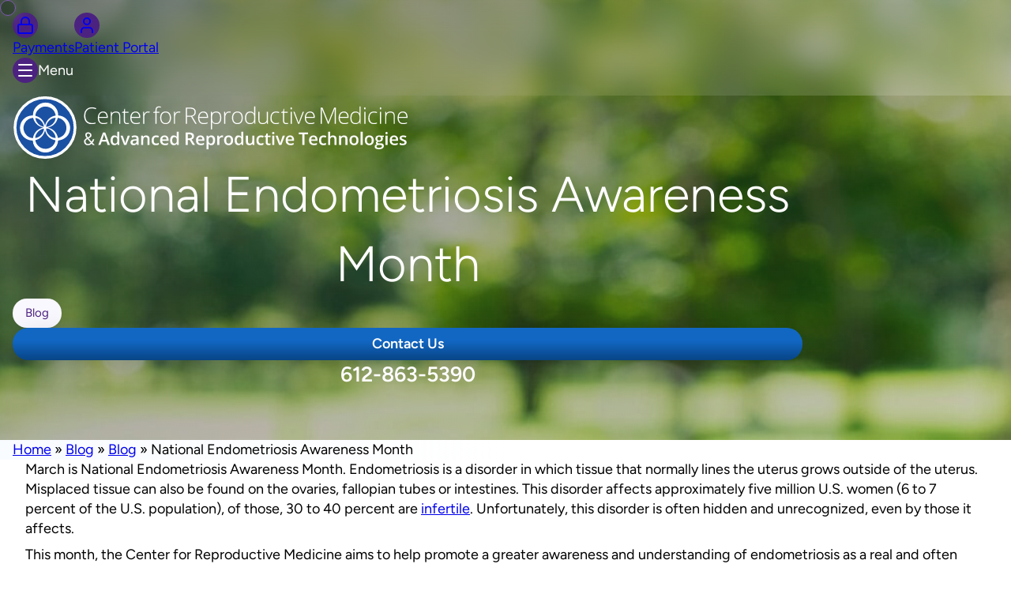

--- FILE ---
content_type: text/html; charset=UTF-8
request_url: https://ivfminnesota.com/national-endometriosis-awareness-month-2/
body_size: 28320
content:
<!DOCTYPE html>
<html lang="en-US">
	<head>
		<meta charset="UTF-8">
		<meta http-equiv="X-UA-Compatible" content="IE=edge">
		<meta name="viewport" content="width=device-width, initial-scale=1">
		<link rel="pingback" href="https://ivfminnesota.com/xmlrpc.php" />
		<link rel="profile" href="https://gmpg.org/xfn/11">

		<script data-cfasync="false" data-no-defer="1" data-no-minify="1" data-no-optimize="1">var ewww_webp_supported=!1;function check_webp_feature(A,e){var w;e=void 0!==e?e:function(){},ewww_webp_supported?e(ewww_webp_supported):((w=new Image).onload=function(){ewww_webp_supported=0<w.width&&0<w.height,e&&e(ewww_webp_supported)},w.onerror=function(){e&&e(!1)},w.src="data:image/webp;base64,"+{alpha:"UklGRkoAAABXRUJQVlA4WAoAAAAQAAAAAAAAAAAAQUxQSAwAAAARBxAR/Q9ERP8DAABWUDggGAAAABQBAJ0BKgEAAQAAAP4AAA3AAP7mtQAAAA=="}[A])}check_webp_feature("alpha");</script><script data-cfasync="false" data-no-defer="1" data-no-minify="1" data-no-optimize="1">var Arrive=function(c,w){"use strict";if(c.MutationObserver&&"undefined"!=typeof HTMLElement){var r,a=0,u=(r=HTMLElement.prototype.matches||HTMLElement.prototype.webkitMatchesSelector||HTMLElement.prototype.mozMatchesSelector||HTMLElement.prototype.msMatchesSelector,{matchesSelector:function(e,t){return e instanceof HTMLElement&&r.call(e,t)},addMethod:function(e,t,r){var a=e[t];e[t]=function(){return r.length==arguments.length?r.apply(this,arguments):"function"==typeof a?a.apply(this,arguments):void 0}},callCallbacks:function(e,t){t&&t.options.onceOnly&&1==t.firedElems.length&&(e=[e[0]]);for(var r,a=0;r=e[a];a++)r&&r.callback&&r.callback.call(r.elem,r.elem);t&&t.options.onceOnly&&1==t.firedElems.length&&t.me.unbindEventWithSelectorAndCallback.call(t.target,t.selector,t.callback)},checkChildNodesRecursively:function(e,t,r,a){for(var i,n=0;i=e[n];n++)r(i,t,a)&&a.push({callback:t.callback,elem:i}),0<i.childNodes.length&&u.checkChildNodesRecursively(i.childNodes,t,r,a)},mergeArrays:function(e,t){var r,a={};for(r in e)e.hasOwnProperty(r)&&(a[r]=e[r]);for(r in t)t.hasOwnProperty(r)&&(a[r]=t[r]);return a},toElementsArray:function(e){return e=void 0!==e&&("number"!=typeof e.length||e===c)?[e]:e}}),e=(l.prototype.addEvent=function(e,t,r,a){a={target:e,selector:t,options:r,callback:a,firedElems:[]};return this._beforeAdding&&this._beforeAdding(a),this._eventsBucket.push(a),a},l.prototype.removeEvent=function(e){for(var t,r=this._eventsBucket.length-1;t=this._eventsBucket[r];r--)e(t)&&(this._beforeRemoving&&this._beforeRemoving(t),(t=this._eventsBucket.splice(r,1))&&t.length&&(t[0].callback=null))},l.prototype.beforeAdding=function(e){this._beforeAdding=e},l.prototype.beforeRemoving=function(e){this._beforeRemoving=e},l),t=function(i,n){var o=new e,l=this,s={fireOnAttributesModification:!1};return o.beforeAdding(function(t){var e=t.target;e!==c.document&&e!==c||(e=document.getElementsByTagName("html")[0]);var r=new MutationObserver(function(e){n.call(this,e,t)}),a=i(t.options);r.observe(e,a),t.observer=r,t.me=l}),o.beforeRemoving(function(e){e.observer.disconnect()}),this.bindEvent=function(e,t,r){t=u.mergeArrays(s,t);for(var a=u.toElementsArray(this),i=0;i<a.length;i++)o.addEvent(a[i],e,t,r)},this.unbindEvent=function(){var r=u.toElementsArray(this);o.removeEvent(function(e){for(var t=0;t<r.length;t++)if(this===w||e.target===r[t])return!0;return!1})},this.unbindEventWithSelectorOrCallback=function(r){var a=u.toElementsArray(this),i=r,e="function"==typeof r?function(e){for(var t=0;t<a.length;t++)if((this===w||e.target===a[t])&&e.callback===i)return!0;return!1}:function(e){for(var t=0;t<a.length;t++)if((this===w||e.target===a[t])&&e.selector===r)return!0;return!1};o.removeEvent(e)},this.unbindEventWithSelectorAndCallback=function(r,a){var i=u.toElementsArray(this);o.removeEvent(function(e){for(var t=0;t<i.length;t++)if((this===w||e.target===i[t])&&e.selector===r&&e.callback===a)return!0;return!1})},this},i=new function(){var s={fireOnAttributesModification:!1,onceOnly:!1,existing:!1};function n(e,t,r){return!(!u.matchesSelector(e,t.selector)||(e._id===w&&(e._id=a++),-1!=t.firedElems.indexOf(e._id)))&&(t.firedElems.push(e._id),!0)}var c=(i=new t(function(e){var t={attributes:!1,childList:!0,subtree:!0};return e.fireOnAttributesModification&&(t.attributes=!0),t},function(e,i){e.forEach(function(e){var t=e.addedNodes,r=e.target,a=[];null!==t&&0<t.length?u.checkChildNodesRecursively(t,i,n,a):"attributes"===e.type&&n(r,i)&&a.push({callback:i.callback,elem:r}),u.callCallbacks(a,i)})})).bindEvent;return i.bindEvent=function(e,t,r){t=void 0===r?(r=t,s):u.mergeArrays(s,t);var a=u.toElementsArray(this);if(t.existing){for(var i=[],n=0;n<a.length;n++)for(var o=a[n].querySelectorAll(e),l=0;l<o.length;l++)i.push({callback:r,elem:o[l]});if(t.onceOnly&&i.length)return r.call(i[0].elem,i[0].elem);setTimeout(u.callCallbacks,1,i)}c.call(this,e,t,r)},i},o=new function(){var a={};function i(e,t){return u.matchesSelector(e,t.selector)}var n=(o=new t(function(){return{childList:!0,subtree:!0}},function(e,r){e.forEach(function(e){var t=e.removedNodes,e=[];null!==t&&0<t.length&&u.checkChildNodesRecursively(t,r,i,e),u.callCallbacks(e,r)})})).bindEvent;return o.bindEvent=function(e,t,r){t=void 0===r?(r=t,a):u.mergeArrays(a,t),n.call(this,e,t,r)},o};d(HTMLElement.prototype),d(NodeList.prototype),d(HTMLCollection.prototype),d(HTMLDocument.prototype),d(Window.prototype);var n={};return s(i,n,"unbindAllArrive"),s(o,n,"unbindAllLeave"),n}function l(){this._eventsBucket=[],this._beforeAdding=null,this._beforeRemoving=null}function s(e,t,r){u.addMethod(t,r,e.unbindEvent),u.addMethod(t,r,e.unbindEventWithSelectorOrCallback),u.addMethod(t,r,e.unbindEventWithSelectorAndCallback)}function d(e){e.arrive=i.bindEvent,s(i,e,"unbindArrive"),e.leave=o.bindEvent,s(o,e,"unbindLeave")}}(window,void 0),ewww_webp_supported=!1;function check_webp_feature(e,t){var r;ewww_webp_supported?t(ewww_webp_supported):((r=new Image).onload=function(){ewww_webp_supported=0<r.width&&0<r.height,t(ewww_webp_supported)},r.onerror=function(){t(!1)},r.src="data:image/webp;base64,"+{alpha:"UklGRkoAAABXRUJQVlA4WAoAAAAQAAAAAAAAAAAAQUxQSAwAAAARBxAR/Q9ERP8DAABWUDggGAAAABQBAJ0BKgEAAQAAAP4AAA3AAP7mtQAAAA==",animation:"UklGRlIAAABXRUJQVlA4WAoAAAASAAAAAAAAAAAAQU5JTQYAAAD/////AABBTk1GJgAAAAAAAAAAAAAAAAAAAGQAAABWUDhMDQAAAC8AAAAQBxAREYiI/gcA"}[e])}function ewwwLoadImages(e){if(e){for(var t=document.querySelectorAll(".batch-image img, .image-wrapper a, .ngg-pro-masonry-item a, .ngg-galleria-offscreen-seo-wrapper a"),r=0,a=t.length;r<a;r++)ewwwAttr(t[r],"data-src",t[r].getAttribute("data-webp")),ewwwAttr(t[r],"data-thumbnail",t[r].getAttribute("data-webp-thumbnail"));for(var i=document.querySelectorAll("div.woocommerce-product-gallery__image"),r=0,a=i.length;r<a;r++)ewwwAttr(i[r],"data-thumb",i[r].getAttribute("data-webp-thumb"))}for(var n=document.querySelectorAll("video"),r=0,a=n.length;r<a;r++)ewwwAttr(n[r],"poster",e?n[r].getAttribute("data-poster-webp"):n[r].getAttribute("data-poster-image"));for(var o,l=document.querySelectorAll("img.ewww_webp_lazy_load"),r=0,a=l.length;r<a;r++)e&&(ewwwAttr(l[r],"data-lazy-srcset",l[r].getAttribute("data-lazy-srcset-webp")),ewwwAttr(l[r],"data-srcset",l[r].getAttribute("data-srcset-webp")),ewwwAttr(l[r],"data-lazy-src",l[r].getAttribute("data-lazy-src-webp")),ewwwAttr(l[r],"data-src",l[r].getAttribute("data-src-webp")),ewwwAttr(l[r],"data-orig-file",l[r].getAttribute("data-webp-orig-file")),ewwwAttr(l[r],"data-medium-file",l[r].getAttribute("data-webp-medium-file")),ewwwAttr(l[r],"data-large-file",l[r].getAttribute("data-webp-large-file")),null!=(o=l[r].getAttribute("srcset"))&&!1!==o&&o.includes("R0lGOD")&&ewwwAttr(l[r],"src",l[r].getAttribute("data-lazy-src-webp"))),l[r].className=l[r].className.replace(/\bewww_webp_lazy_load\b/,"");for(var s=document.querySelectorAll(".ewww_webp"),r=0,a=s.length;r<a;r++)e?(ewwwAttr(s[r],"srcset",s[r].getAttribute("data-srcset-webp")),ewwwAttr(s[r],"src",s[r].getAttribute("data-src-webp")),ewwwAttr(s[r],"data-orig-file",s[r].getAttribute("data-webp-orig-file")),ewwwAttr(s[r],"data-medium-file",s[r].getAttribute("data-webp-medium-file")),ewwwAttr(s[r],"data-large-file",s[r].getAttribute("data-webp-large-file")),ewwwAttr(s[r],"data-large_image",s[r].getAttribute("data-webp-large_image")),ewwwAttr(s[r],"data-src",s[r].getAttribute("data-webp-src"))):(ewwwAttr(s[r],"srcset",s[r].getAttribute("data-srcset-img")),ewwwAttr(s[r],"src",s[r].getAttribute("data-src-img"))),s[r].className=s[r].className.replace(/\bewww_webp\b/,"ewww_webp_loaded");window.jQuery&&jQuery.fn.isotope&&jQuery.fn.imagesLoaded&&(jQuery(".fusion-posts-container-infinite").imagesLoaded(function(){jQuery(".fusion-posts-container-infinite").hasClass("isotope")&&jQuery(".fusion-posts-container-infinite").isotope()}),jQuery(".fusion-portfolio:not(.fusion-recent-works) .fusion-portfolio-wrapper").imagesLoaded(function(){jQuery(".fusion-portfolio:not(.fusion-recent-works) .fusion-portfolio-wrapper").isotope()}))}function ewwwWebPInit(e){ewwwLoadImages(e),ewwwNggLoadGalleries(e),document.arrive(".ewww_webp",function(){ewwwLoadImages(e)}),document.arrive(".ewww_webp_lazy_load",function(){ewwwLoadImages(e)}),document.arrive("videos",function(){ewwwLoadImages(e)}),"loading"==document.readyState?document.addEventListener("DOMContentLoaded",ewwwJSONParserInit):("undefined"!=typeof galleries&&ewwwNggParseGalleries(e),ewwwWooParseVariations(e))}function ewwwAttr(e,t,r){null!=r&&!1!==r&&e.setAttribute(t,r)}function ewwwJSONParserInit(){"undefined"!=typeof galleries&&check_webp_feature("alpha",ewwwNggParseGalleries),check_webp_feature("alpha",ewwwWooParseVariations)}function ewwwWooParseVariations(e){if(e)for(var t=document.querySelectorAll("form.variations_form"),r=0,a=t.length;r<a;r++){var i=t[r].getAttribute("data-product_variations"),n=!1;try{for(var o in i=JSON.parse(i))void 0!==i[o]&&void 0!==i[o].image&&(void 0!==i[o].image.src_webp&&(i[o].image.src=i[o].image.src_webp,n=!0),void 0!==i[o].image.srcset_webp&&(i[o].image.srcset=i[o].image.srcset_webp,n=!0),void 0!==i[o].image.full_src_webp&&(i[o].image.full_src=i[o].image.full_src_webp,n=!0),void 0!==i[o].image.gallery_thumbnail_src_webp&&(i[o].image.gallery_thumbnail_src=i[o].image.gallery_thumbnail_src_webp,n=!0),void 0!==i[o].image.thumb_src_webp&&(i[o].image.thumb_src=i[o].image.thumb_src_webp,n=!0));n&&ewwwAttr(t[r],"data-product_variations",JSON.stringify(i))}catch(e){}}}function ewwwNggParseGalleries(e){if(e)for(var t in galleries){var r=galleries[t];galleries[t].images_list=ewwwNggParseImageList(r.images_list)}}function ewwwNggLoadGalleries(e){e&&document.addEventListener("ngg.galleria.themeadded",function(e,t){window.ngg_galleria._create_backup=window.ngg_galleria.create,window.ngg_galleria.create=function(e,t){var r=$(e).data("id");return galleries["gallery_"+r].images_list=ewwwNggParseImageList(galleries["gallery_"+r].images_list),window.ngg_galleria._create_backup(e,t)}})}function ewwwNggParseImageList(e){for(var t in e){var r=e[t];if(void 0!==r["image-webp"]&&(e[t].image=r["image-webp"],delete e[t]["image-webp"]),void 0!==r["thumb-webp"]&&(e[t].thumb=r["thumb-webp"],delete e[t]["thumb-webp"]),void 0!==r.full_image_webp&&(e[t].full_image=r.full_image_webp,delete e[t].full_image_webp),void 0!==r.srcsets)for(var a in r.srcsets)nggSrcset=r.srcsets[a],void 0!==r.srcsets[a+"-webp"]&&(e[t].srcsets[a]=r.srcsets[a+"-webp"],delete e[t].srcsets[a+"-webp"]);if(void 0!==r.full_srcsets)for(var i in r.full_srcsets)nggFSrcset=r.full_srcsets[i],void 0!==r.full_srcsets[i+"-webp"]&&(e[t].full_srcsets[i]=r.full_srcsets[i+"-webp"],delete e[t].full_srcsets[i+"-webp"])}return e}check_webp_feature("alpha",ewwwWebPInit);</script><meta name='robots' content='index, follow, max-image-preview:large, max-snippet:-1, max-video-preview:-1' />

	<!-- This site is optimized with the Yoast SEO plugin v26.6 - https://yoast.com/wordpress/plugins/seo/ -->
	<title>Blog: National Endometriosis Awareness Month - Center for Reproductive Medicine</title>
	<meta name="description" content="March is National Endometriosis Month. The Center for Reproductive Medicine wants to help you understand how it may affect fertility." />
	<link rel="canonical" href="https://ivfminnesota.com/national-endometriosis-awareness-month-2/" />
	<meta property="og:locale" content="en_US" />
	<meta property="og:type" content="article" />
	<meta property="og:title" content="Blog: National Endometriosis Awareness Month - Center for Reproductive Medicine" />
	<meta property="og:description" content="March is National Endometriosis Month. The Center for Reproductive Medicine wants to help you understand how it may affect fertility." />
	<meta property="og:url" content="https://ivfminnesota.com/national-endometriosis-awareness-month-2/" />
	<meta property="og:site_name" content="Center for Reproductive Medicine" />
	<meta property="article:published_time" content="2017-03-24T15:44:13+00:00" />
	<meta property="article:modified_time" content="2018-12-05T21:52:26+00:00" />
	<meta property="og:image" content="https://ivfminnesota.com/wp-content/uploads/2017/03/slider-logo-endomarch.png" />
	<meta property="og:image:width" content="600" />
	<meta property="og:image:height" content="400" />
	<meta property="og:image:type" content="image/png" />
	<meta name="author" content="hs.admin" />
	<meta name="twitter:card" content="summary_large_image" />
	<meta name="twitter:label1" content="Written by" />
	<meta name="twitter:data1" content="hs.admin" />
	<meta name="twitter:label2" content="Est. reading time" />
	<meta name="twitter:data2" content="2 minutes" />
	<script type="application/ld+json" class="yoast-schema-graph">{"@context":"https://schema.org","@graph":[{"@type":"WebPage","@id":"https://ivfminnesota.com/national-endometriosis-awareness-month-2/","url":"https://ivfminnesota.com/national-endometriosis-awareness-month-2/","name":"Blog: National Endometriosis Awareness Month - Center for Reproductive Medicine","isPartOf":{"@id":"https://ivfminnesota.com/#website"},"primaryImageOfPage":{"@id":"https://ivfminnesota.com/national-endometriosis-awareness-month-2/#primaryimage"},"image":{"@id":"https://ivfminnesota.com/national-endometriosis-awareness-month-2/#primaryimage"},"thumbnailUrl":"https://ivfminnesota.com/wp-content/uploads/2017/03/slider-logo-endomarch.png","datePublished":"2017-03-24T15:44:13+00:00","dateModified":"2018-12-05T21:52:26+00:00","author":{"@id":"https://ivfminnesota.com/#/schema/person/d0399fbc08d3fefc8a2eea8cf7d5727b"},"description":"March is National Endometriosis Month. The Center for Reproductive Medicine wants to help you understand how it may affect fertility.","breadcrumb":{"@id":"https://ivfminnesota.com/national-endometriosis-awareness-month-2/#breadcrumb"},"inLanguage":"en-US","potentialAction":[{"@type":"ReadAction","target":["https://ivfminnesota.com/national-endometriosis-awareness-month-2/"]}]},{"@type":"ImageObject","inLanguage":"en-US","@id":"https://ivfminnesota.com/national-endometriosis-awareness-month-2/#primaryimage","url":"https://ivfminnesota.com/wp-content/uploads/2017/03/slider-logo-endomarch.png","contentUrl":"https://ivfminnesota.com/wp-content/uploads/2017/03/slider-logo-endomarch.png","width":600,"height":400,"caption":"Endo Metriosis Worldwide March"},{"@type":"BreadcrumbList","@id":"https://ivfminnesota.com/national-endometriosis-awareness-month-2/#breadcrumb","itemListElement":[{"@type":"ListItem","position":1,"name":"Home","item":"https://ivfminnesota.com/"},{"@type":"ListItem","position":2,"name":"Blog","item":"https://ivfminnesota.com/blog/"},{"@type":"ListItem","position":3,"name":"Blog","item":"https://ivfminnesota.com/category/blog/"},{"@type":"ListItem","position":4,"name":"National Endometriosis Awareness Month"}]},{"@type":"WebSite","@id":"https://ivfminnesota.com/#website","url":"https://ivfminnesota.com/","name":"Center for Reproductive Medicine","description":"","potentialAction":[{"@type":"SearchAction","target":{"@type":"EntryPoint","urlTemplate":"https://ivfminnesota.com/?s={search_term_string}"},"query-input":{"@type":"PropertyValueSpecification","valueRequired":true,"valueName":"search_term_string"}}],"inLanguage":"en-US"},{"@type":"Person","@id":"https://ivfminnesota.com/#/schema/person/d0399fbc08d3fefc8a2eea8cf7d5727b","name":"hs.admin","image":{"@type":"ImageObject","inLanguage":"en-US","@id":"https://ivfminnesota.com/#/schema/person/image/","url":"https://secure.gravatar.com/avatar/dcf1ffe56ccad57db6b3009abbe4629c0f491f73b8354fd25be87bd6d3692af6?s=96&d=mm&r=g","contentUrl":"https://secure.gravatar.com/avatar/dcf1ffe56ccad57db6b3009abbe4629c0f491f73b8354fd25be87bd6d3692af6?s=96&d=mm&r=g","caption":"hs.admin"},"url":"https://ivfminnesota.com/author/hs-admin/"}]}</script>
	<!-- / Yoast SEO plugin. -->


<link rel='dns-prefetch' href='//s.ksrndkehqnwntyxlhgto.com' />
<link rel="alternate" type="application/rss+xml" title="Center for Reproductive Medicine &raquo; Feed" href="https://ivfminnesota.com/feed/" />
<link rel="alternate" type="application/rss+xml" title="Center for Reproductive Medicine &raquo; Comments Feed" href="https://ivfminnesota.com/comments/feed/" />
<link rel="alternate" title="oEmbed (JSON)" type="application/json+oembed" href="https://ivfminnesota.com/wp-json/oembed/1.0/embed?url=https%3A%2F%2Fivfminnesota.com%2Fnational-endometriosis-awareness-month-2%2F" />
<link rel="alternate" title="oEmbed (XML)" type="text/xml+oembed" href="https://ivfminnesota.com/wp-json/oembed/1.0/embed?url=https%3A%2F%2Fivfminnesota.com%2Fnational-endometriosis-awareness-month-2%2F&#038;format=xml" />
<style id='wp-img-auto-sizes-contain-inline-css'>
img:is([sizes=auto i],[sizes^="auto," i]){contain-intrinsic-size:3000px 1500px}
/*# sourceURL=wp-img-auto-sizes-contain-inline-css */
</style>
<style id='wp-emoji-styles-inline-css'>

	img.wp-smiley, img.emoji {
		display: inline !important;
		border: none !important;
		box-shadow: none !important;
		height: 1em !important;
		width: 1em !important;
		margin: 0 0.07em !important;
		vertical-align: -0.1em !important;
		background: none !important;
		padding: 0 !important;
	}
/*# sourceURL=wp-emoji-styles-inline-css */
</style>
<style id='wp-block-library-inline-css'>
:root{--wp-block-synced-color:#7a00df;--wp-block-synced-color--rgb:122,0,223;--wp-bound-block-color:var(--wp-block-synced-color);--wp-editor-canvas-background:#ddd;--wp-admin-theme-color:#007cba;--wp-admin-theme-color--rgb:0,124,186;--wp-admin-theme-color-darker-10:#006ba1;--wp-admin-theme-color-darker-10--rgb:0,107,160.5;--wp-admin-theme-color-darker-20:#005a87;--wp-admin-theme-color-darker-20--rgb:0,90,135;--wp-admin-border-width-focus:2px}@media (min-resolution:192dpi){:root{--wp-admin-border-width-focus:1.5px}}.wp-element-button{cursor:pointer}:root .has-very-light-gray-background-color{background-color:#eee}:root .has-very-dark-gray-background-color{background-color:#313131}:root .has-very-light-gray-color{color:#eee}:root .has-very-dark-gray-color{color:#313131}:root .has-vivid-green-cyan-to-vivid-cyan-blue-gradient-background{background:linear-gradient(135deg,#00d084,#0693e3)}:root .has-purple-crush-gradient-background{background:linear-gradient(135deg,#34e2e4,#4721fb 50%,#ab1dfe)}:root .has-hazy-dawn-gradient-background{background:linear-gradient(135deg,#faaca8,#dad0ec)}:root .has-subdued-olive-gradient-background{background:linear-gradient(135deg,#fafae1,#67a671)}:root .has-atomic-cream-gradient-background{background:linear-gradient(135deg,#fdd79a,#004a59)}:root .has-nightshade-gradient-background{background:linear-gradient(135deg,#330968,#31cdcf)}:root .has-midnight-gradient-background{background:linear-gradient(135deg,#020381,#2874fc)}:root{--wp--preset--font-size--normal:16px;--wp--preset--font-size--huge:42px}.has-regular-font-size{font-size:1em}.has-larger-font-size{font-size:2.625em}.has-normal-font-size{font-size:var(--wp--preset--font-size--normal)}.has-huge-font-size{font-size:var(--wp--preset--font-size--huge)}.has-text-align-center{text-align:center}.has-text-align-left{text-align:left}.has-text-align-right{text-align:right}.has-fit-text{white-space:nowrap!important}#end-resizable-editor-section{display:none}.aligncenter{clear:both}.items-justified-left{justify-content:flex-start}.items-justified-center{justify-content:center}.items-justified-right{justify-content:flex-end}.items-justified-space-between{justify-content:space-between}.screen-reader-text{border:0;clip-path:inset(50%);height:1px;margin:-1px;overflow:hidden;padding:0;position:absolute;width:1px;word-wrap:normal!important}.screen-reader-text:focus{background-color:#ddd;clip-path:none;color:#444;display:block;font-size:1em;height:auto;left:5px;line-height:normal;padding:15px 23px 14px;text-decoration:none;top:5px;width:auto;z-index:100000}html :where(.has-border-color){border-style:solid}html :where([style*=border-top-color]){border-top-style:solid}html :where([style*=border-right-color]){border-right-style:solid}html :where([style*=border-bottom-color]){border-bottom-style:solid}html :where([style*=border-left-color]){border-left-style:solid}html :where([style*=border-width]){border-style:solid}html :where([style*=border-top-width]){border-top-style:solid}html :where([style*=border-right-width]){border-right-style:solid}html :where([style*=border-bottom-width]){border-bottom-style:solid}html :where([style*=border-left-width]){border-left-style:solid}html :where(img[class*=wp-image-]){height:auto;max-width:100%}:where(figure){margin:0 0 1em}html :where(.is-position-sticky){--wp-admin--admin-bar--position-offset:var(--wp-admin--admin-bar--height,0px)}@media screen and (max-width:600px){html :where(.is-position-sticky){--wp-admin--admin-bar--position-offset:0px}}

/*# sourceURL=wp-block-library-inline-css */
</style><style id='wp-block-image-inline-css'>
.wp-block-image>a,.wp-block-image>figure>a{display:inline-block}.wp-block-image img{box-sizing:border-box;height:auto;max-width:100%;vertical-align:bottom}@media not (prefers-reduced-motion){.wp-block-image img.hide{visibility:hidden}.wp-block-image img.show{animation:show-content-image .4s}}.wp-block-image[style*=border-radius] img,.wp-block-image[style*=border-radius]>a{border-radius:inherit}.wp-block-image.has-custom-border img{box-sizing:border-box}.wp-block-image.aligncenter{text-align:center}.wp-block-image.alignfull>a,.wp-block-image.alignwide>a{width:100%}.wp-block-image.alignfull img,.wp-block-image.alignwide img{height:auto;width:100%}.wp-block-image .aligncenter,.wp-block-image .alignleft,.wp-block-image .alignright,.wp-block-image.aligncenter,.wp-block-image.alignleft,.wp-block-image.alignright{display:table}.wp-block-image .aligncenter>figcaption,.wp-block-image .alignleft>figcaption,.wp-block-image .alignright>figcaption,.wp-block-image.aligncenter>figcaption,.wp-block-image.alignleft>figcaption,.wp-block-image.alignright>figcaption{caption-side:bottom;display:table-caption}.wp-block-image .alignleft{float:left;margin:.5em 1em .5em 0}.wp-block-image .alignright{float:right;margin:.5em 0 .5em 1em}.wp-block-image .aligncenter{margin-left:auto;margin-right:auto}.wp-block-image :where(figcaption){margin-bottom:1em;margin-top:.5em}.wp-block-image.is-style-circle-mask img{border-radius:9999px}@supports ((-webkit-mask-image:none) or (mask-image:none)) or (-webkit-mask-image:none){.wp-block-image.is-style-circle-mask img{border-radius:0;-webkit-mask-image:url('data:image/svg+xml;utf8,<svg viewBox="0 0 100 100" xmlns="http://www.w3.org/2000/svg"><circle cx="50" cy="50" r="50"/></svg>');mask-image:url('data:image/svg+xml;utf8,<svg viewBox="0 0 100 100" xmlns="http://www.w3.org/2000/svg"><circle cx="50" cy="50" r="50"/></svg>');mask-mode:alpha;-webkit-mask-position:center;mask-position:center;-webkit-mask-repeat:no-repeat;mask-repeat:no-repeat;-webkit-mask-size:contain;mask-size:contain}}:root :where(.wp-block-image.is-style-rounded img,.wp-block-image .is-style-rounded img){border-radius:9999px}.wp-block-image figure{margin:0}.wp-lightbox-container{display:flex;flex-direction:column;position:relative}.wp-lightbox-container img{cursor:zoom-in}.wp-lightbox-container img:hover+button{opacity:1}.wp-lightbox-container button{align-items:center;backdrop-filter:blur(16px) saturate(180%);background-color:#5a5a5a40;border:none;border-radius:4px;cursor:zoom-in;display:flex;height:20px;justify-content:center;opacity:0;padding:0;position:absolute;right:16px;text-align:center;top:16px;width:20px;z-index:100}@media not (prefers-reduced-motion){.wp-lightbox-container button{transition:opacity .2s ease}}.wp-lightbox-container button:focus-visible{outline:3px auto #5a5a5a40;outline:3px auto -webkit-focus-ring-color;outline-offset:3px}.wp-lightbox-container button:hover{cursor:pointer;opacity:1}.wp-lightbox-container button:focus{opacity:1}.wp-lightbox-container button:focus,.wp-lightbox-container button:hover,.wp-lightbox-container button:not(:hover):not(:active):not(.has-background){background-color:#5a5a5a40;border:none}.wp-lightbox-overlay{box-sizing:border-box;cursor:zoom-out;height:100vh;left:0;overflow:hidden;position:fixed;top:0;visibility:hidden;width:100%;z-index:100000}.wp-lightbox-overlay .close-button{align-items:center;cursor:pointer;display:flex;justify-content:center;min-height:40px;min-width:40px;padding:0;position:absolute;right:calc(env(safe-area-inset-right) + 16px);top:calc(env(safe-area-inset-top) + 16px);z-index:5000000}.wp-lightbox-overlay .close-button:focus,.wp-lightbox-overlay .close-button:hover,.wp-lightbox-overlay .close-button:not(:hover):not(:active):not(.has-background){background:none;border:none}.wp-lightbox-overlay .lightbox-image-container{height:var(--wp--lightbox-container-height);left:50%;overflow:hidden;position:absolute;top:50%;transform:translate(-50%,-50%);transform-origin:top left;width:var(--wp--lightbox-container-width);z-index:9999999999}.wp-lightbox-overlay .wp-block-image{align-items:center;box-sizing:border-box;display:flex;height:100%;justify-content:center;margin:0;position:relative;transform-origin:0 0;width:100%;z-index:3000000}.wp-lightbox-overlay .wp-block-image img{height:var(--wp--lightbox-image-height);min-height:var(--wp--lightbox-image-height);min-width:var(--wp--lightbox-image-width);width:var(--wp--lightbox-image-width)}.wp-lightbox-overlay .wp-block-image figcaption{display:none}.wp-lightbox-overlay button{background:none;border:none}.wp-lightbox-overlay .scrim{background-color:#fff;height:100%;opacity:.9;position:absolute;width:100%;z-index:2000000}.wp-lightbox-overlay.active{visibility:visible}@media not (prefers-reduced-motion){.wp-lightbox-overlay.active{animation:turn-on-visibility .25s both}.wp-lightbox-overlay.active img{animation:turn-on-visibility .35s both}.wp-lightbox-overlay.show-closing-animation:not(.active){animation:turn-off-visibility .35s both}.wp-lightbox-overlay.show-closing-animation:not(.active) img{animation:turn-off-visibility .25s both}.wp-lightbox-overlay.zoom.active{animation:none;opacity:1;visibility:visible}.wp-lightbox-overlay.zoom.active .lightbox-image-container{animation:lightbox-zoom-in .4s}.wp-lightbox-overlay.zoom.active .lightbox-image-container img{animation:none}.wp-lightbox-overlay.zoom.active .scrim{animation:turn-on-visibility .4s forwards}.wp-lightbox-overlay.zoom.show-closing-animation:not(.active){animation:none}.wp-lightbox-overlay.zoom.show-closing-animation:not(.active) .lightbox-image-container{animation:lightbox-zoom-out .4s}.wp-lightbox-overlay.zoom.show-closing-animation:not(.active) .lightbox-image-container img{animation:none}.wp-lightbox-overlay.zoom.show-closing-animation:not(.active) .scrim{animation:turn-off-visibility .4s forwards}}@keyframes show-content-image{0%{visibility:hidden}99%{visibility:hidden}to{visibility:visible}}@keyframes turn-on-visibility{0%{opacity:0}to{opacity:1}}@keyframes turn-off-visibility{0%{opacity:1;visibility:visible}99%{opacity:0;visibility:visible}to{opacity:0;visibility:hidden}}@keyframes lightbox-zoom-in{0%{transform:translate(calc((-100vw + var(--wp--lightbox-scrollbar-width))/2 + var(--wp--lightbox-initial-left-position)),calc(-50vh + var(--wp--lightbox-initial-top-position))) scale(var(--wp--lightbox-scale))}to{transform:translate(-50%,-50%) scale(1)}}@keyframes lightbox-zoom-out{0%{transform:translate(-50%,-50%) scale(1);visibility:visible}99%{visibility:visible}to{transform:translate(calc((-100vw + var(--wp--lightbox-scrollbar-width))/2 + var(--wp--lightbox-initial-left-position)),calc(-50vh + var(--wp--lightbox-initial-top-position))) scale(var(--wp--lightbox-scale));visibility:hidden}}
/*# sourceURL=https://ivfminnesota.com/wp-includes/blocks/image/style.min.css */
</style>
<style id='wp-block-group-inline-css'>
.wp-block-group{box-sizing:border-box}:where(.wp-block-group.wp-block-group-is-layout-constrained){position:relative}
/*# sourceURL=https://ivfminnesota.com/wp-includes/blocks/group/style.min.css */
</style>
<style id='global-styles-inline-css'>
:root{--wp--preset--aspect-ratio--square: 1;--wp--preset--aspect-ratio--4-3: 4/3;--wp--preset--aspect-ratio--3-4: 3/4;--wp--preset--aspect-ratio--3-2: 3/2;--wp--preset--aspect-ratio--2-3: 2/3;--wp--preset--aspect-ratio--16-9: 16/9;--wp--preset--aspect-ratio--9-16: 9/16;--wp--preset--color--black: #000000;--wp--preset--color--cyan-bluish-gray: #abb8c3;--wp--preset--color--white: #ffffff;--wp--preset--color--pale-pink: #f78da7;--wp--preset--color--vivid-red: #cf2e2e;--wp--preset--color--luminous-vivid-orange: #ff6900;--wp--preset--color--luminous-vivid-amber: #fcb900;--wp--preset--color--light-green-cyan: #7bdcb5;--wp--preset--color--vivid-green-cyan: #00d084;--wp--preset--color--pale-cyan-blue: #8ed1fc;--wp--preset--color--vivid-cyan-blue: #0693e3;--wp--preset--color--vivid-purple: #9b51e0;--wp--preset--color--gray-500: #2D2C2C;--wp--preset--color--gray-400: #484848;--wp--preset--color--gray-300: #b0b6bf;--wp--preset--color--gray-200: #d4d8de;--wp--preset--color--gray-100: #f1f4f9;--wp--preset--color--gray-50: #FEFEFE;--wp--preset--color--blue-500: #084586;--wp--preset--color--blue-450: #1D51A3;--wp--preset--color--blue-400: #1267C3;--wp--preset--color--blue-300: #0693E3;--wp--preset--color--blue-250: #2887DD;--wp--preset--color--blue-100: #B8D7F9;--wp--preset--color--blue-50: #F2F8FF;--wp--preset--color--purple-600: #0F172B;--wp--preset--color--purple-500: #4C2280;--wp--preset--color--purple-400: #3A0C73;--wp--preset--color--purple-300: #835BB7;--wp--preset--color--purple-100: #DECBF5;--wp--preset--color--purple-50: #F9F8FF;--wp--preset--gradient--vivid-cyan-blue-to-vivid-purple: linear-gradient(135deg,rgb(6,147,227) 0%,rgb(155,81,224) 100%);--wp--preset--gradient--light-green-cyan-to-vivid-green-cyan: linear-gradient(135deg,rgb(122,220,180) 0%,rgb(0,208,130) 100%);--wp--preset--gradient--luminous-vivid-amber-to-luminous-vivid-orange: linear-gradient(135deg,rgb(252,185,0) 0%,rgb(255,105,0) 100%);--wp--preset--gradient--luminous-vivid-orange-to-vivid-red: linear-gradient(135deg,rgb(255,105,0) 0%,rgb(207,46,46) 100%);--wp--preset--gradient--very-light-gray-to-cyan-bluish-gray: linear-gradient(135deg,rgb(238,238,238) 0%,rgb(169,184,195) 100%);--wp--preset--gradient--cool-to-warm-spectrum: linear-gradient(135deg,rgb(74,234,220) 0%,rgb(151,120,209) 20%,rgb(207,42,186) 40%,rgb(238,44,130) 60%,rgb(251,105,98) 80%,rgb(254,248,76) 100%);--wp--preset--gradient--blush-light-purple: linear-gradient(135deg,rgb(255,206,236) 0%,rgb(152,150,240) 100%);--wp--preset--gradient--blush-bordeaux: linear-gradient(135deg,rgb(254,205,165) 0%,rgb(254,45,45) 50%,rgb(107,0,62) 100%);--wp--preset--gradient--luminous-dusk: linear-gradient(135deg,rgb(255,203,112) 0%,rgb(199,81,192) 50%,rgb(65,88,208) 100%);--wp--preset--gradient--pale-ocean: linear-gradient(135deg,rgb(255,245,203) 0%,rgb(182,227,212) 50%,rgb(51,167,181) 100%);--wp--preset--gradient--electric-grass: linear-gradient(135deg,rgb(202,248,128) 0%,rgb(113,206,126) 100%);--wp--preset--gradient--midnight: linear-gradient(135deg,rgb(2,3,129) 0%,rgb(40,116,252) 100%);--wp--preset--gradient--blue: linear-gradient(180deg, #1267C3 40%, #084586 100%);--wp--preset--gradient--purple: linear-gradient(180deg, #7A37CC 15%, #4C2280 80%);--wp--preset--gradient--blue-purple: linear-gradient(83deg, #6C4D94 0%, #486FC2 100%);--wp--preset--gradient--white: linear-gradient(180deg, #FFF 0%, #C1C1CF 100%);--wp--preset--font-size--small: clamp(0.8rem, 0.7437rem + 0.2504vw, 0.9377rem);--wp--preset--font-size--medium: clamp(1rem, 0.8977rem + 0.4545vw, 1.25rem);--wp--preset--font-size--large: var(--wp--custom--font-sizes--step-3);--wp--preset--font-size--x-large: 42px;--wp--preset--font-size--extra-small: clamp(0.64rem, 0.614rem + 0.1154vw, 0.7035rem);--wp--preset--font-size--extra-large: clamp(3.0518rem, 2.148rem + 4.0166vw, 5.2609rem);--wp--preset--font-family--font-primary: var(--wp--custom--font-primary);--wp--preset--spacing--20: 2rem;--wp--preset--spacing--30: 3rem;--wp--preset--spacing--40: 4rem;--wp--preset--spacing--50: 5rem;--wp--preset--spacing--60: 6rem;--wp--preset--spacing--70: 7rem;--wp--preset--spacing--80: 8rem;--wp--preset--spacing--10: 1rem;--wp--preset--spacing--90: 9rem;--wp--preset--shadow--natural: 6px 6px 9px rgba(0, 0, 0, 0.2);--wp--preset--shadow--deep: 12px 12px 50px rgba(0, 0, 0, 0.4);--wp--preset--shadow--sharp: 6px 6px 0px rgba(0, 0, 0, 0.2);--wp--preset--shadow--outlined: 6px 6px 0px -3px rgb(255, 255, 255), 6px 6px rgb(0, 0, 0);--wp--preset--shadow--crisp: 6px 6px 0px rgb(0, 0, 0);--wp--custom--font-primary: 'Figtree', sans-serif;--wp--custom--font-sizes--step-2: clamp(1.5625rem, 1.2931rem + 1.1975vw, 2.2211rem);--wp--custom--font-sizes--step-1: clamp(1.25rem, 1.0797rem + 0.7568vw, 1.6663rem);--wp--custom--font-sizes--step-0: clamp(1rem, 0.8977rem + 0.4545vw, 1.25rem);--wp--custom--font-sizes--step-3: clamp(1.9531rem, 1.5409rem + 1.832vw, 2.9607rem);--wp--custom--font-sizes--step-4: clamp(2.4414rem, 1.8256rem + 2.7368vw, 3.9467rem);--wp--custom--font-sizes--step-5: clamp(3.0518rem, 2.148rem + 4.0166vw, 5.2609rem);}:root { --wp--style--global--content-size: 1440px;--wp--style--global--wide-size: 1620px; }:where(body) { margin: 0; }.wp-site-blocks { padding-top: var(--wp--style--root--padding-top); padding-bottom: var(--wp--style--root--padding-bottom); }.has-global-padding { padding-right: var(--wp--style--root--padding-right); padding-left: var(--wp--style--root--padding-left); }.has-global-padding > .alignfull { margin-right: calc(var(--wp--style--root--padding-right) * -1); margin-left: calc(var(--wp--style--root--padding-left) * -1); }.has-global-padding :where(:not(.alignfull.is-layout-flow) > .has-global-padding:not(.wp-block-block, .alignfull)) { padding-right: 0; padding-left: 0; }.has-global-padding :where(:not(.alignfull.is-layout-flow) > .has-global-padding:not(.wp-block-block, .alignfull)) > .alignfull { margin-left: 0; margin-right: 0; }.wp-site-blocks > .alignleft { float: left; margin-right: 2em; }.wp-site-blocks > .alignright { float: right; margin-left: 2em; }.wp-site-blocks > .aligncenter { justify-content: center; margin-left: auto; margin-right: auto; }:where(.wp-site-blocks) > * { margin-block-start: 2rem; margin-block-end: 0; }:where(.wp-site-blocks) > :first-child { margin-block-start: 0; }:where(.wp-site-blocks) > :last-child { margin-block-end: 0; }:root { --wp--style--block-gap: 2rem; }:root :where(.is-layout-flow) > :first-child{margin-block-start: 0;}:root :where(.is-layout-flow) > :last-child{margin-block-end: 0;}:root :where(.is-layout-flow) > *{margin-block-start: 2rem;margin-block-end: 0;}:root :where(.is-layout-constrained) > :first-child{margin-block-start: 0;}:root :where(.is-layout-constrained) > :last-child{margin-block-end: 0;}:root :where(.is-layout-constrained) > *{margin-block-start: 2rem;margin-block-end: 0;}:root :where(.is-layout-flex){gap: 2rem;}:root :where(.is-layout-grid){gap: 2rem;}.is-layout-flow > .alignleft{float: left;margin-inline-start: 0;margin-inline-end: 2em;}.is-layout-flow > .alignright{float: right;margin-inline-start: 2em;margin-inline-end: 0;}.is-layout-flow > .aligncenter{margin-left: auto !important;margin-right: auto !important;}.is-layout-constrained > .alignleft{float: left;margin-inline-start: 0;margin-inline-end: 2em;}.is-layout-constrained > .alignright{float: right;margin-inline-start: 2em;margin-inline-end: 0;}.is-layout-constrained > .aligncenter{margin-left: auto !important;margin-right: auto !important;}.is-layout-constrained > :where(:not(.alignleft):not(.alignright):not(.alignfull)){max-width: var(--wp--style--global--content-size);margin-left: auto !important;margin-right: auto !important;}.is-layout-constrained > .alignwide{max-width: var(--wp--style--global--wide-size);}body .is-layout-flex{display: flex;}.is-layout-flex{flex-wrap: wrap;align-items: center;}.is-layout-flex > :is(*, div){margin: 0;}body .is-layout-grid{display: grid;}.is-layout-grid > :is(*, div){margin: 0;}body{color: var(--wp--preset--color--black);font-family: var(--wp--preset--font-family--font-primary);font-size: clamp(0.875rem, 0.6365rem + 0.6107vw, 1.125rem);line-height: 1.4;--wp--style--root--padding-top: 0;--wp--style--root--padding-right: 2rem;--wp--style--root--padding-bottom: 0;--wp--style--root--padding-left: 2rem;}a:where(:not(.wp-element-button)){color: var(--wp--preset--color--blue-450);text-decoration: underline;}:root :where(a:where(:not(.wp-element-button)):hover){color: var(--wp--preset--color--blue-250);}:root :where(a:where(:not(.wp-element-button)):focus-visible){color: var(--wp--preset--color--blue-250);}h1{font-family: var(--wp--preset--font-family--font-primary);font-size: clamp(2.4414rem, 1.8256rem + 2.7368vw, 3.9467rem);font-weight: 300;line-height: 1.4;}h2{font-family: var(--wp--preset--font-family--font-primary);font-size: clamp(1.9531rem, 1.5409rem + 1.832vw, 2.9607rem);font-weight: 300;line-height: 1.2;}h3{color: var(--wp--preset--color--purple-500);font-family: var(--wp--preset--font-family--font-primary);font-size: clamp(1.25rem, 1.0797rem + 0.7568vw, 1.6663rem);font-weight: 500;line-height: 1.4;}h4{font-family: var(--wp--preset--font-family--font-primary);font-size: clamp(1.25rem, 1.0797rem + 0.7568vw, 1.6663rem);font-weight: 500;line-height: 1.4;}h5{font-family: var(--wp--preset--font-family--font-primary);font-size: clamp(1.25rem, 1.0797rem + 0.7568vw, 1.6663rem);font-weight: 300;line-height: 1.4;}h6{font-family: var(--wp--preset--font-family--font-primary);font-size: clamp(1.25rem, 1.0797rem + 0.7568vw, 1.6663rem);font-weight: 300;line-height: 1.4;}:root :where(.wp-element-button, .wp-block-button__link){background: linear-gradient(180deg, #1267C3 40%, #084586 100%);background-color: #32373c;border-radius: 999px;border-width: 0;color: var(--wp--preset--color--white);font-family: inherit;font-size: inherit;font-style: inherit;font-weight: inherit;letter-spacing: inherit;line-height: inherit;padding-top: calc(0.667em + 2px);padding-right: calc(1.333em + 2px);padding-bottom: calc(0.667em + 2px);padding-left: calc(1.333em + 2px);text-decoration: none;text-transform: inherit;}.has-black-color{color: var(--wp--preset--color--black) !important;}.has-cyan-bluish-gray-color{color: var(--wp--preset--color--cyan-bluish-gray) !important;}.has-white-color{color: var(--wp--preset--color--white) !important;}.has-pale-pink-color{color: var(--wp--preset--color--pale-pink) !important;}.has-vivid-red-color{color: var(--wp--preset--color--vivid-red) !important;}.has-luminous-vivid-orange-color{color: var(--wp--preset--color--luminous-vivid-orange) !important;}.has-luminous-vivid-amber-color{color: var(--wp--preset--color--luminous-vivid-amber) !important;}.has-light-green-cyan-color{color: var(--wp--preset--color--light-green-cyan) !important;}.has-vivid-green-cyan-color{color: var(--wp--preset--color--vivid-green-cyan) !important;}.has-pale-cyan-blue-color{color: var(--wp--preset--color--pale-cyan-blue) !important;}.has-vivid-cyan-blue-color{color: var(--wp--preset--color--vivid-cyan-blue) !important;}.has-vivid-purple-color{color: var(--wp--preset--color--vivid-purple) !important;}.has-gray-500-color{color: var(--wp--preset--color--gray-500) !important;}.has-gray-400-color{color: var(--wp--preset--color--gray-400) !important;}.has-gray-300-color{color: var(--wp--preset--color--gray-300) !important;}.has-gray-200-color{color: var(--wp--preset--color--gray-200) !important;}.has-gray-100-color{color: var(--wp--preset--color--gray-100) !important;}.has-gray-50-color{color: var(--wp--preset--color--gray-50) !important;}.has-blue-500-color{color: var(--wp--preset--color--blue-500) !important;}.has-blue-450-color{color: var(--wp--preset--color--blue-450) !important;}.has-blue-400-color{color: var(--wp--preset--color--blue-400) !important;}.has-blue-300-color{color: var(--wp--preset--color--blue-300) !important;}.has-blue-250-color{color: var(--wp--preset--color--blue-250) !important;}.has-blue-100-color{color: var(--wp--preset--color--blue-100) !important;}.has-blue-50-color{color: var(--wp--preset--color--blue-50) !important;}.has-purple-600-color{color: var(--wp--preset--color--purple-600) !important;}.has-purple-500-color{color: var(--wp--preset--color--purple-500) !important;}.has-purple-400-color{color: var(--wp--preset--color--purple-400) !important;}.has-purple-300-color{color: var(--wp--preset--color--purple-300) !important;}.has-purple-100-color{color: var(--wp--preset--color--purple-100) !important;}.has-purple-50-color{color: var(--wp--preset--color--purple-50) !important;}.has-black-background-color{background-color: var(--wp--preset--color--black) !important;}.has-cyan-bluish-gray-background-color{background-color: var(--wp--preset--color--cyan-bluish-gray) !important;}.has-white-background-color{background-color: var(--wp--preset--color--white) !important;}.has-pale-pink-background-color{background-color: var(--wp--preset--color--pale-pink) !important;}.has-vivid-red-background-color{background-color: var(--wp--preset--color--vivid-red) !important;}.has-luminous-vivid-orange-background-color{background-color: var(--wp--preset--color--luminous-vivid-orange) !important;}.has-luminous-vivid-amber-background-color{background-color: var(--wp--preset--color--luminous-vivid-amber) !important;}.has-light-green-cyan-background-color{background-color: var(--wp--preset--color--light-green-cyan) !important;}.has-vivid-green-cyan-background-color{background-color: var(--wp--preset--color--vivid-green-cyan) !important;}.has-pale-cyan-blue-background-color{background-color: var(--wp--preset--color--pale-cyan-blue) !important;}.has-vivid-cyan-blue-background-color{background-color: var(--wp--preset--color--vivid-cyan-blue) !important;}.has-vivid-purple-background-color{background-color: var(--wp--preset--color--vivid-purple) !important;}.has-gray-500-background-color{background-color: var(--wp--preset--color--gray-500) !important;}.has-gray-400-background-color{background-color: var(--wp--preset--color--gray-400) !important;}.has-gray-300-background-color{background-color: var(--wp--preset--color--gray-300) !important;}.has-gray-200-background-color{background-color: var(--wp--preset--color--gray-200) !important;}.has-gray-100-background-color{background-color: var(--wp--preset--color--gray-100) !important;}.has-gray-50-background-color{background-color: var(--wp--preset--color--gray-50) !important;}.has-blue-500-background-color{background-color: var(--wp--preset--color--blue-500) !important;}.has-blue-450-background-color{background-color: var(--wp--preset--color--blue-450) !important;}.has-blue-400-background-color{background-color: var(--wp--preset--color--blue-400) !important;}.has-blue-300-background-color{background-color: var(--wp--preset--color--blue-300) !important;}.has-blue-250-background-color{background-color: var(--wp--preset--color--blue-250) !important;}.has-blue-100-background-color{background-color: var(--wp--preset--color--blue-100) !important;}.has-blue-50-background-color{background-color: var(--wp--preset--color--blue-50) !important;}.has-purple-600-background-color{background-color: var(--wp--preset--color--purple-600) !important;}.has-purple-500-background-color{background-color: var(--wp--preset--color--purple-500) !important;}.has-purple-400-background-color{background-color: var(--wp--preset--color--purple-400) !important;}.has-purple-300-background-color{background-color: var(--wp--preset--color--purple-300) !important;}.has-purple-100-background-color{background-color: var(--wp--preset--color--purple-100) !important;}.has-purple-50-background-color{background-color: var(--wp--preset--color--purple-50) !important;}.has-black-border-color{border-color: var(--wp--preset--color--black) !important;}.has-cyan-bluish-gray-border-color{border-color: var(--wp--preset--color--cyan-bluish-gray) !important;}.has-white-border-color{border-color: var(--wp--preset--color--white) !important;}.has-pale-pink-border-color{border-color: var(--wp--preset--color--pale-pink) !important;}.has-vivid-red-border-color{border-color: var(--wp--preset--color--vivid-red) !important;}.has-luminous-vivid-orange-border-color{border-color: var(--wp--preset--color--luminous-vivid-orange) !important;}.has-luminous-vivid-amber-border-color{border-color: var(--wp--preset--color--luminous-vivid-amber) !important;}.has-light-green-cyan-border-color{border-color: var(--wp--preset--color--light-green-cyan) !important;}.has-vivid-green-cyan-border-color{border-color: var(--wp--preset--color--vivid-green-cyan) !important;}.has-pale-cyan-blue-border-color{border-color: var(--wp--preset--color--pale-cyan-blue) !important;}.has-vivid-cyan-blue-border-color{border-color: var(--wp--preset--color--vivid-cyan-blue) !important;}.has-vivid-purple-border-color{border-color: var(--wp--preset--color--vivid-purple) !important;}.has-gray-500-border-color{border-color: var(--wp--preset--color--gray-500) !important;}.has-gray-400-border-color{border-color: var(--wp--preset--color--gray-400) !important;}.has-gray-300-border-color{border-color: var(--wp--preset--color--gray-300) !important;}.has-gray-200-border-color{border-color: var(--wp--preset--color--gray-200) !important;}.has-gray-100-border-color{border-color: var(--wp--preset--color--gray-100) !important;}.has-gray-50-border-color{border-color: var(--wp--preset--color--gray-50) !important;}.has-blue-500-border-color{border-color: var(--wp--preset--color--blue-500) !important;}.has-blue-450-border-color{border-color: var(--wp--preset--color--blue-450) !important;}.has-blue-400-border-color{border-color: var(--wp--preset--color--blue-400) !important;}.has-blue-300-border-color{border-color: var(--wp--preset--color--blue-300) !important;}.has-blue-250-border-color{border-color: var(--wp--preset--color--blue-250) !important;}.has-blue-100-border-color{border-color: var(--wp--preset--color--blue-100) !important;}.has-blue-50-border-color{border-color: var(--wp--preset--color--blue-50) !important;}.has-purple-600-border-color{border-color: var(--wp--preset--color--purple-600) !important;}.has-purple-500-border-color{border-color: var(--wp--preset--color--purple-500) !important;}.has-purple-400-border-color{border-color: var(--wp--preset--color--purple-400) !important;}.has-purple-300-border-color{border-color: var(--wp--preset--color--purple-300) !important;}.has-purple-100-border-color{border-color: var(--wp--preset--color--purple-100) !important;}.has-purple-50-border-color{border-color: var(--wp--preset--color--purple-50) !important;}.has-vivid-cyan-blue-to-vivid-purple-gradient-background{background: var(--wp--preset--gradient--vivid-cyan-blue-to-vivid-purple) !important;}.has-light-green-cyan-to-vivid-green-cyan-gradient-background{background: var(--wp--preset--gradient--light-green-cyan-to-vivid-green-cyan) !important;}.has-luminous-vivid-amber-to-luminous-vivid-orange-gradient-background{background: var(--wp--preset--gradient--luminous-vivid-amber-to-luminous-vivid-orange) !important;}.has-luminous-vivid-orange-to-vivid-red-gradient-background{background: var(--wp--preset--gradient--luminous-vivid-orange-to-vivid-red) !important;}.has-very-light-gray-to-cyan-bluish-gray-gradient-background{background: var(--wp--preset--gradient--very-light-gray-to-cyan-bluish-gray) !important;}.has-cool-to-warm-spectrum-gradient-background{background: var(--wp--preset--gradient--cool-to-warm-spectrum) !important;}.has-blush-light-purple-gradient-background{background: var(--wp--preset--gradient--blush-light-purple) !important;}.has-blush-bordeaux-gradient-background{background: var(--wp--preset--gradient--blush-bordeaux) !important;}.has-luminous-dusk-gradient-background{background: var(--wp--preset--gradient--luminous-dusk) !important;}.has-pale-ocean-gradient-background{background: var(--wp--preset--gradient--pale-ocean) !important;}.has-electric-grass-gradient-background{background: var(--wp--preset--gradient--electric-grass) !important;}.has-midnight-gradient-background{background: var(--wp--preset--gradient--midnight) !important;}.has-blue-gradient-background{background: var(--wp--preset--gradient--blue) !important;}.has-purple-gradient-background{background: var(--wp--preset--gradient--purple) !important;}.has-blue-purple-gradient-background{background: var(--wp--preset--gradient--blue-purple) !important;}.has-white-gradient-background{background: var(--wp--preset--gradient--white) !important;}.has-small-font-size{font-size: var(--wp--preset--font-size--small) !important;}.has-medium-font-size{font-size: var(--wp--preset--font-size--medium) !important;}.has-large-font-size{font-size: var(--wp--preset--font-size--large) !important;}.has-x-large-font-size{font-size: var(--wp--preset--font-size--x-large) !important;}.has-extra-small-font-size{font-size: var(--wp--preset--font-size--extra-small) !important;}.has-extra-large-font-size{font-size: var(--wp--preset--font-size--extra-large) !important;}.has-font-primary-font-family{font-family: var(--wp--preset--font-family--font-primary) !important;}
/*# sourceURL=global-styles-inline-css */
</style>
<style id='core-block-supports-inline-css'>
.wp-container-core-group-is-layout-c0c83afa{justify-content:center;}
/*# sourceURL=core-block-supports-inline-css */
</style>

<link rel='stylesheet' id='theme-global-fonts-css' href='https://ivfminnesota.com/wp-content/themes/crm35/css/global/fonts.css?ver=1766166668' media='all' />
<link rel='stylesheet' id='theme-global-variables-css' href='https://ivfminnesota.com/wp-content/themes/crm35/css/global/variables.css?ver=1766166668' media='all' />
<link rel='stylesheet' id='theme-global-normalize-css' href='https://ivfminnesota.com/wp-content/themes/crm35/css/global/normalize.css?ver=1766166668' media='all' />
<link rel='stylesheet' id='theme-global-reset-css' href='https://ivfminnesota.com/wp-content/themes/crm35/css/global/reset.css?ver=1766166668' media='all' />
<link rel='stylesheet' id='theme-global-animations-css' href='https://ivfminnesota.com/wp-content/themes/crm35/css/global/animations.css?ver=1766166668' media='all' />
<link rel='stylesheet' id='theme-frontend-typography-css' href='https://ivfminnesota.com/wp-content/themes/crm35/css/frontend/typography.css?ver=1766166668' media='all' />
<link rel='stylesheet' id='theme-frontend-button-css' href='https://ivfminnesota.com/wp-content/themes/crm35/css/frontend/button.css?ver=1766166668' media='all' />
<link rel='stylesheet' id='theme-frontend-form-css' href='https://ivfminnesota.com/wp-content/themes/crm35/css/frontend/form.css?ver=1766166668' media='all' />
<link rel='stylesheet' id='theme-frontend-layout-css' href='https://ivfminnesota.com/wp-content/themes/crm35/css/frontend/layout.css?ver=1766166668' media='all' />
<link rel='stylesheet' id='theme-frontend-image-css' href='https://ivfminnesota.com/wp-content/themes/crm35/css/frontend/image.css?ver=1766166668' media='all' />
<link rel='stylesheet' id='theme-frontend-link-css' href='https://ivfminnesota.com/wp-content/themes/crm35/css/frontend/link.css?ver=1766166668' media='all' />
<link rel='stylesheet' id='theme-frontend-helper-css' href='https://ivfminnesota.com/wp-content/themes/crm35/css/frontend/helper.css?ver=1766166668' media='all' />
<link rel='stylesheet' id='theme-frontend-embed-css' href='https://ivfminnesota.com/wp-content/themes/crm35/css/frontend/embed.css?ver=1766166668' media='all' />
<link rel='stylesheet' id='theme-frontend-core-blocks-css' href='https://ivfminnesota.com/wp-content/themes/crm35/css/frontend/core-blocks.css?ver=1766166668' media='all' />
<link rel='stylesheet' id='theme-frontend-global-css' href='https://ivfminnesota.com/wp-content/themes/crm35/css/frontend/global.css?ver=1766166668' media='all' />
<link rel="https://api.w.org/" href="https://ivfminnesota.com/wp-json/" /><link rel="alternate" title="JSON" type="application/json" href="https://ivfminnesota.com/wp-json/wp/v2/posts/169" /><link rel="EditURI" type="application/rsd+xml" title="RSD" href="https://ivfminnesota.com/xmlrpc.php?rsd" />

<link rel='shortlink' href='https://ivfminnesota.com/?p=169' />
<style>#wp-admin-bar-gform-forms, #wp-admin-bar-wp-mail-smtp-menu, #wp-admin-bar-comments, #wp-admin-bar-wpseo-menu, #wp-admin-bar-llar-root, #wp-admin-bar-searchwp, #wp-admin-bar-duplicate-post, #wp-admin-bar-tribe-events, #wp-admin-bar-wpforms-menu{ display: none; }</style>
		<!-- GA Google Analytics @ https://m0n.co/ga -->
		<script async src="https://www.googletagmanager.com/gtag/js?id=G-53MFB4C2DS"></script>
		<script>
			window.dataLayer = window.dataLayer || [];
			function gtag(){dataLayer.push(arguments);}
			gtag('js', new Date());
			gtag('config', 'G-53MFB4C2DS');
		</script>

		<style type="text/css">
		#wp-admin-bar-acf-options-theme-options .ab-icon:before {
			content: "\f319";
			top: 3px;
		}
	</style>
	<noscript><style>.lazyload[data-src]{display:none !important;}</style></noscript><style>.lazyload{background-image:none !important;}.lazyload:before{background-image:none !important;}</style><link rel="icon" href="https://ivfminnesota.com/wp-content/uploads/2018/09/cropped-favicon-2-50x50.png" sizes="32x32" />
<link rel="icon" href="https://ivfminnesota.com/wp-content/uploads/2018/09/cropped-favicon-2-300x300.png" sizes="192x192" />
<link rel="apple-touch-icon" href="https://ivfminnesota.com/wp-content/uploads/2018/09/cropped-favicon-2-300x300.png" />
<meta name="msapplication-TileImage" content="https://ivfminnesota.com/wp-content/uploads/2018/09/cropped-favicon-2-300x300.png" />
		<style id="wp-custom-css">
			.wp-block-pullquote.has-large-font-size cite {
	font-size: var(--step-0);
}		</style>
			<style>
		body {
							--gray-500: var(--wp--preset--color--gray-500);
							--gray-400: var(--wp--preset--color--gray-400);
							--gray-300: var(--wp--preset--color--gray-300);
							--gray-200: var(--wp--preset--color--gray-200);
							--gray-100: var(--wp--preset--color--gray-100);
							--gray-50: var(--wp--preset--color--gray-50);
							--white: var(--wp--preset--color--white);
							--blue-500: var(--wp--preset--color--blue-500);
							--blue-450: var(--wp--preset--color--blue-450);
							--blue-400: var(--wp--preset--color--blue-400);
							--blue-300: var(--wp--preset--color--blue-300);
							--blue-250: var(--wp--preset--color--blue-250);
							--blue-100: var(--wp--preset--color--blue-100);
							--blue-50: var(--wp--preset--color--blue-50);
							--purple-600: var(--wp--preset--color--purple-600);
							--purple-500: var(--wp--preset--color--purple-500);
							--purple-400: var(--wp--preset--color--purple-400);
							--purple-300: var(--wp--preset--color--purple-300);
							--purple-100: var(--wp--preset--color--purple-100);
							--purple-50: var(--wp--preset--color--purple-50);
			
							
				--h1: clamp(2.4414rem, 1.8256rem + 2.7368vw, 3.9467rem);
							
				--h2: clamp(1.9531rem, 1.5409rem + 1.832vw, 2.9607rem);
							
				--h3: clamp(1.25rem, 1.0797rem + 0.7568vw, 1.6663rem);
							
				--h4: clamp(1.25rem, 1.0797rem + 0.7568vw, 1.6663rem);
							
				--h5: clamp(1.25rem, 1.0797rem + 0.7568vw, 1.6663rem);
							
				--h6: clamp(1.25rem, 1.0797rem + 0.7568vw, 1.6663rem);
													;
			--font-size:
			clamp(0.875rem, 0.6365rem + 0.6107vw, 1.125rem)		;
			--line-height:
			1.4		;
		}
	</style>
	
	<link rel='stylesheet' id='theme-part-header-css' href='https://ivfminnesota.com/wp-content/themes/crm35/parts/header/header.css?ver=1766166669' media='all' />
<link rel='stylesheet' id='theme-part-header-navs-css' href='https://ivfminnesota.com/wp-content/themes/crm35/parts/header-navs/header-navs.css?ver=1766166669' media='all' />
<link rel='stylesheet' id='theme-part-menu-header-secondary-css' href='https://ivfminnesota.com/wp-content/themes/crm35/parts/menu-header-secondary/menu-header-secondary.css?ver=1766166669' media='all' />
<link rel='stylesheet' id='theme-part-nav-toggle-css' href='https://ivfminnesota.com/wp-content/themes/crm35/parts/nav-toggle/nav-toggle.css?ver=1766166669' media='all' />
<link rel='stylesheet' id='theme-part-logo-css' href='https://ivfminnesota.com/wp-content/themes/crm35/parts/logo/logo.css?ver=1766166669' media='all' />
<link rel='stylesheet' id='theme-part-menu-header-css' href='https://ivfminnesota.com/wp-content/themes/crm35/parts/menu-header/menu-header.css?ver=1766166669' media='all' />
<link rel='stylesheet' id='theme-part-search-toggle-css' href='https://ivfminnesota.com/wp-content/themes/crm35/parts/search-toggle/search-toggle.css?ver=1766166669' media='all' />
<link rel='stylesheet' id='theme-part-frontend-search-form-css' href='https://ivfminnesota.com/wp-content/themes/crm35/parts/frontend-search-form/frontend-search-form.css?ver=1766166669' media='all' />
<link rel='stylesheet' id='theme-part-hero-css' href='https://ivfminnesota.com/wp-content/themes/crm35/parts/hero/hero.css?ver=1766166669' media='all' />
<link rel='stylesheet' id='theme-part-image-css' href='https://ivfminnesota.com/wp-content/themes/crm35/parts/image/image.css?ver=1766166669' media='all' />
<link rel='stylesheet' id='theme-part-breadcrumbs-css' href='https://ivfminnesota.com/wp-content/themes/crm35/parts/breadcrumbs/breadcrumbs.css?ver=1766166669' media='all' />
<link rel='stylesheet' id='theme-part-the-content-css' href='https://ivfminnesota.com/wp-content/themes/crm35/parts/the-content/the-content.css?ver=1766166669' media='all' />
<link rel='stylesheet' id='theme-part-footer-css' href='https://ivfminnesota.com/wp-content/themes/crm35/parts/footer/footer.css?ver=1766166669' media='all' />
<link rel='stylesheet' id='theme-part-address-css' href='https://ivfminnesota.com/wp-content/themes/crm35/parts/address/address.css?ver=1766166669' media='all' />
<link rel='stylesheet' id='theme-part-copyright-css' href='https://ivfminnesota.com/wp-content/themes/crm35/parts/copyright/copyright.css?ver=1766166669' media='all' />
<link rel='stylesheet' id='theme-part-menu-social-css' href='https://ivfminnesota.com/wp-content/themes/crm35/parts/menu-social/menu-social.css?ver=1766166669' media='all' />
<link rel='stylesheet' id='theme-part-menu-footer-css' href='https://ivfminnesota.com/wp-content/themes/crm35/parts/menu-footer/menu-footer.css?ver=1766166669' media='all' />
</head>

	<body class="wp-singular post-template-default single single-post postid-169 single-format-standard wp-theme-crm35">
		
		<div id="top"></div>

		<a class="skip-link hidden-text" href="#primary">Skip to content</a>
<header class="header" style="--banner-image: url(https://ivfminnesota.com/wp-content/uploads/2025/11/AdobeStock_629159641-1-1440x443.jpg);">
	<div class="header-navs">
	<nav class="header-navs__secondary">
		<div class="container container--wide">
				<nav class="menu-header-secondary">
		<ul id="menu-header-secondary__list" class="menu-header-secondary__list"><li id="menu-item-371" class="menu-item menu-item-type-custom menu-item-object-custom menu-item-371"><a href="/payments/"><span class="menu-header-secondary__icon"><i data-lucide="lock"></i></span>Payments</a></li>
<li id="menu-item-4158" class="menu-item menu-item-type-post_type menu-item-object-page menu-item-4158"><a href="https://ivfminnesota.com/patient-portal/"><span class="menu-header-secondary__icon"><i data-lucide="user"></i></span>Patient Portal</a></li>
</ul>	</nav>

			<div class="header-navs__nav-toggle">
				
<button class="nav-toggle" data-options='{}'>
	<span class="nav-toggle__icon">
		<i data-lucide="menu"></i>
	</span>

	<span class="nav-toggle__text">
		Menu
	</span>
</button>
			</div>
		</div>
	</nav>

	<div class="header-navs__logo-menu">
		<div class="container container--wide">
			<div class="header-navs__logo">
				
<div class="logo">	<a class="logo__link" aria-label="Center for Reproductive Medicine" href="https://ivfminnesota.com/">
		<svg xmlns="http://www.w3.org/2000/svg" id="_2023_Cleaned_up" data-name="2023 Cleaned up" viewBox="0 0 1138.8 185.48"><defs><style>.cls-2{fill:#fff}</style></defs><path d="m239.64 39.6 1.33-2.98c-3.65-1.73-7.78-2.59-12.41-2.59s-8.51 1-11.93 3-6.05 4.83-7.87 8.5c-1.83 3.67-2.74 7.91-2.74 12.73 0 7.71 1.91 13.71 5.73 18.01s9.06 6.45 15.71 6.45c4.69 0 8.59-.55 11.73-1.65v-2.92c-3.32 1.02-6.97 1.52-10.95 1.52q-8.97 0-13.8-5.61c-3.22-3.73-4.82-8.98-4.82-15.74s1.7-11.81 5.12-15.61c3.41-3.8 8.09-5.7 14.03-5.7 3.8 0 7.43.86 10.88 2.59Zm27.76 42.64c1.68-.31 3.52-.9 5.51-1.76v-2.92c-2.33.93-4.26 1.53-5.78 1.81s-3.29.42-5.3.42c-4.13 0-7.29-1.27-9.51-3.82-2.21-2.55-3.34-6.24-3.38-11.08h25.36V62.3c0-4.96-1.2-8.9-3.6-11.79s-5.67-4.34-9.81-4.34c-4.69 0-8.41 1.69-11.17 5.07s-4.15 7.88-4.15 13.49 1.43 10.09 4.29 13.25c2.86 3.15 6.85 4.73 11.97 4.73 2.03 0 3.88-.16 5.57-.47m.84-29.77c1.77 2.3 2.66 5.49 2.66 9.57h-21.77c.35-4.21 1.54-7.43 3.6-9.67 2.05-2.24 4.77-3.35 8.16-3.35q4.695 0 7.35 3.45m42.18 29.59V59.03c0-8.57-4-12.86-11.98-12.86-5.85 0-9.93 1.84-12.21 5.5h-.19l-.62-4.82h-2.72v35.21h3.21V62.62c0-4.77.98-8.22 2.93-10.35s5.04-3.19 9.25-3.19c3.13 0 5.44.8 6.93 2.41s2.24 4.18 2.24 7.73v22.83h3.18Zm14.9-4.15c-.95-1.3-1.43-3.29-1.43-5.99V49.63h10.33v-2.78h-10.33v-8.52h-1.65l-1.62 7.97-5.22 1.46v1.88h5.22v22.74c0 3.56.74 6.17 2.22 7.84 1.48 1.66 3.78 2.49 6.88 2.49 2.03 0 3.82-.26 5.38-.78v-2.59c-1.51.35-3.28.52-5.31.52s-3.52-.65-4.47-1.94Zm35.86 4.33c1.68-.31 3.52-.9 5.51-1.76v-2.92c-2.33.93-4.26 1.53-5.78 1.81s-3.29.42-5.3.42c-4.13 0-7.29-1.27-9.51-3.82-2.21-2.55-3.34-6.24-3.38-11.08h25.36V62.3c0-4.96-1.2-8.9-3.6-11.79s-5.67-4.34-9.81-4.34c-4.69 0-8.41 1.69-11.17 5.07s-4.15 7.88-4.15 13.49 1.43 10.09 4.29 13.25c2.86 3.15 6.85 4.73 11.97 4.73 2.03 0 3.88-.16 5.57-.47m.84-29.77c1.77 2.3 2.66 5.49 2.66 9.57h-21.77c.34-4.21 1.54-7.43 3.59-9.67s4.77-3.35 8.16-3.35q4.695 0 7.35 3.45Zm22.35-4.73c-1.64 1.05-3.19 2.87-4.63 5.46h-.23l-.32-6.35h-2.72v35.21h3.21V62.62c0-3.88.96-7.1 2.88-9.65s4.38-3.82 7.38-3.82c1.58 0 3.1.18 4.57.55l.62-3.07c-1.71-.3-3.3-.45-4.8-.45-2.33 0-4.32.52-5.96 1.57Zm38.94-.89h-8.29v-3.27c0-3.33.52-5.73 1.57-7.21s2.82-2.22 5.33-2.22c1.71 0 3.42.27 5.15.81l.74-2.79c-1.94-.58-3.88-.87-5.83-.87-3.61 0-6.2 1.01-7.79 3.03s-2.38 5.19-2.38 9.51v2.72l-6.54 1.2v1.88h6.54v32.43h3.21V49.64h8.29v-2.78Zm29.14 4.2c-2.75-3.25-6.55-4.87-11.39-4.87s-8.68 1.6-11.47 4.81-4.18 7.68-4.18 13.42c0 3.65.63 6.87 1.88 9.65 1.25 2.79 3.06 4.92 5.41 6.42 2.35 1.49 5.07 2.24 8.16 2.24 4.9 0 8.74-1.62 11.53-4.84 2.79-3.23 4.18-7.71 4.18-13.46s-1.38-10.11-4.13-13.36Zm-20.5 2.04c2.11-2.67 5.1-4 8.99-4s6.9 1.34 9.05 4.01c2.15 2.68 3.22 6.45 3.22 11.3s-1.06 8.61-3.19 11.32-5.13 4.06-9.02 4.06-6.89-1.35-9.02-4.06-3.19-6.48-3.19-11.32 1.05-8.65 3.16-11.32Zm40.96-5.35c-1.64 1.05-3.19 2.87-4.63 5.46h-.23l-.32-6.35h-2.72v35.21h3.21V62.62c0-3.88.96-7.1 2.88-9.65s4.38-3.82 7.38-3.82c1.58 0 3.1.18 4.57.55l.62-3.07c-1.71-.3-3.3-.45-4.8-.45-2.33 0-4.32.52-5.96 1.57Zm41.72 13.69 12.21 20.63h3.95l-12.86-21.57c3.41-.95 5.95-2.52 7.62-4.7s2.51-4.86 2.51-8.03c0-4.36-1.4-7.63-4.21-9.8s-7.15-3.25-13.02-3.25h-11.27v47.35h3.3V61.43h11.76Zm-11.75-23.75h7.84q7.32 0 10.56 2.46c2.16 1.64 3.24 4.27 3.24 7.87s-1.1 6.11-3.3 7.88q-3.3 2.67-9.3 2.67h-9.04V37.67Zm53.77 44.56c1.68-.31 3.52-.9 5.5-1.76v-2.92c-2.33.93-4.26 1.53-5.78 1.81s-3.29.42-5.3.42c-4.13 0-7.29-1.27-9.51-3.82-2.21-2.55-3.34-6.24-3.38-11.08h25.36V62.3c0-4.96-1.2-8.9-3.6-11.79-2.39-2.89-5.67-4.34-9.81-4.34-4.68 0-8.41 1.69-11.17 5.07s-4.14 7.88-4.14 13.49 1.43 10.09 4.29 13.25c2.86 3.15 6.85 4.73 11.97 4.73 2.03 0 3.89-.16 5.57-.47m.84-29.77c1.77 2.3 2.65 5.49 2.65 9.57h-21.77c.35-4.21 1.54-7.43 3.6-9.67 2.05-2.24 4.77-3.35 8.16-3.35q4.695 0 7.35 3.45Zm40.24 25.46c2.62-3.19 3.93-7.67 3.93-13.46s-1.25-10.5-3.74-13.62-6.12-4.68-10.86-4.68c-5.31 0-9.18 1.9-11.6 5.7h-.19l-.62-5.02h-2.72V98h3.21V84.59c0-1.9-.05-3.65-.13-5.25l-.1-2.72h.23q3.72 6.09 11.85 6.09c4.53 0 8.11-1.59 10.74-4.78m-19.82-1.6c-1.85-2.35-2.77-6.28-2.77-11.79V63.5c0-5.09.96-8.77 2.88-11.03s4.94-3.38 9.04-3.38c7.47 0 11.21 5.17 11.21 15.51 0 4.82-.99 8.56-2.97 11.24-1.97 2.68-4.77 4.02-8.37 4.02-4.17 0-7.17-1.18-9.02-3.53m40.08-28.59c-1.64 1.05-3.18 2.87-4.63 5.46h-.23l-.32-6.35h-2.72v35.21h3.21V62.62c0-3.88.96-7.1 2.88-9.65s4.38-3.82 7.38-3.82c1.58 0 3.1.18 4.57.55l.62-3.07c-1.71-.3-3.3-.45-4.8-.45-2.33 0-4.32.52-5.96 1.57Zm41.58 3.31c-2.75-3.25-6.55-4.87-11.39-4.87s-8.68 1.6-11.47 4.81-4.18 7.68-4.18 13.42c0 3.65.62 6.87 1.88 9.65 1.25 2.79 3.06 4.92 5.41 6.42 2.35 1.49 5.07 2.24 8.16 2.24 4.9 0 8.75-1.62 11.53-4.84 2.79-3.23 4.18-7.71 4.18-13.46s-1.38-10.11-4.13-13.36Zm-20.5 2.04c2.1-2.67 5.1-4 8.99-4s6.9 1.34 9.05 4.01c2.15 2.68 3.22 6.45 3.22 11.3s-1.06 8.61-3.19 11.32-5.13 4.06-9.02 4.06-6.89-1.35-9.02-4.06-3.19-6.48-3.19-11.32 1.05-8.65 3.16-11.32ZM673.91 51c-2.55 3.22-3.82 7.87-3.82 13.96s1.29 10.19 3.85 13.22c2.57 3.02 6.29 4.54 11.15 4.54s8.85-2.01 11.53-6.03h.26l.81 5.38h2.1V31.66h-3.17v12.66c0 2.61.06 5.28.19 8h-.19c-1.47-2.24-3.13-3.83-4.99-4.76s-4.06-1.39-6.61-1.39c-4.86 0-8.56 1.61-11.11 4.82Zm19.96 1.67c1.83 2.39 2.74 6.3 2.74 11.74v.55c0 5.31-.93 9.13-2.79 11.43-1.86 2.31-4.77 3.47-8.74 3.47-7.75 0-11.63-4.99-11.63-14.97 0-5.14.96-9.06 2.9-11.76q2.895-4.05 8.67-4.05c4.08 0 7.03 1.19 8.86 3.58Zm14.69-5.82v23c0 8.57 4.01 12.86 12.02 12.86 5.85 0 9.93-1.84 12.21-5.51h.19l.58 4.86h2.72V46.85h-3.18v19.43c0 4.77-.99 8.22-2.96 10.33s-5.06 3.18-9.25 3.18c-3.13 0-5.44-.8-6.93-2.41s-2.24-4.18-2.24-7.73v-22.8h-3.18Zm59.77 34.21v-2.98c-2.74 1.14-5.71 1.72-8.91 1.72-4 0-7.11-1.34-9.33-4.03s-3.34-6.41-3.34-11.16c0-5.01 1.11-8.85 3.34-11.51 2.22-2.67 5.49-4 9.81-4 2.25 0 4.89.51 7.93 1.52l.87-2.85a24.4 24.4 0 0 0-8.74-1.59c-5.14 0-9.19 1.62-12.15 4.87q-4.44 4.875-4.44 13.62c0 8.745 1.43 10.11 4.28 13.28 2.85 3.18 6.79 4.76 11.82 4.76 3.65 0 6.6-.55 8.84-1.65Zm16.09-3.15c-.95-1.3-1.43-3.29-1.43-5.99V49.63h10.33v-2.78h-10.33v-8.52h-1.65l-1.62 7.97-5.21 1.46v1.88h5.21v22.74c0 3.56.74 6.17 2.22 7.84 1.48 1.66 3.77 2.49 6.88 2.49q3.045 0 5.37-.78v-2.59c-1.51.35-3.28.52-5.31.52s-3.52-.65-4.47-1.94Zm20.6-31.06h-3.2v35.21h3.2zm-1.62-6.64c.67 0 1.19-.28 1.57-.84s.57-1.33.57-2.3-.19-1.76-.57-2.3-.9-.81-1.57-.81c-1.36 0-2.04 1.04-2.04 3.11s.68 3.14 2.04 3.14m23.03 41.85 13.6-35.21h-3.3l-9.1 23.87c-.93 2.46-1.84 5.16-2.72 8.1h-.19c-.6-2.29-1.51-4.96-2.72-8.03l-9.1-23.94h-3.3l13.6 35.21h3.24Zm37.97.18c1.68-.31 3.52-.9 5.51-1.76v-2.92c-2.33.93-4.26 1.53-5.78 1.81s-3.29.42-5.3.42c-4.13 0-7.29-1.27-9.51-3.82s-3.34-6.24-3.38-11.08h25.36V62.3c0-4.96-1.2-8.9-3.6-11.79s-5.67-4.34-9.81-4.34c-4.69 0-8.41 1.69-11.17 5.07s-4.15 7.88-4.15 13.49 1.43 10.09 4.29 13.25c2.87 3.15 6.85 4.73 11.97 4.73 2.03 0 3.88-.16 5.57-.47m.84-29.77c1.77 2.3 2.66 5.49 2.66 9.57h-21.77c.35-4.21 1.54-7.43 3.6-9.67 2.05-2.24 4.77-3.35 8.16-3.35q4.695 0 7.35 3.45m46.13 29.59 17.72-43.66h.26c-.26 2.68-.39 5.27-.39 7.78v35.89h3.33V34.72h-4.99l-16.78 41.65h-.19l-16.78-41.65h-5.12v47.35h3.18v-35.5c0-2.81-.09-5.55-.26-8.23h.26l17.65 43.73h2.11Zm50.63.18c1.68-.31 3.52-.9 5.5-1.76v-2.92c-2.33.93-4.26 1.53-5.78 1.81s-3.29.42-5.3.42c-4.13 0-7.29-1.27-9.51-3.82-2.21-2.55-3.34-6.24-3.38-11.08h25.36V62.3c0-4.96-1.2-8.9-3.6-11.79-2.39-2.89-5.67-4.34-9.81-4.34-4.68 0-8.41 1.69-11.17 5.07s-4.14 7.88-4.14 13.49 1.43 10.09 4.29 13.25c2.86 3.15 6.85 4.73 11.97 4.73 2.03 0 3.89-.16 5.57-.47m.85-29.77c1.77 2.3 2.65 5.49 2.65 9.57h-21.77c.35-4.21 1.54-7.43 3.6-9.67 2.05-2.24 4.77-3.35 8.16-3.35q4.695 0 7.35 3.45Zm14.9-1.47c-2.55 3.22-3.82 7.87-3.82 13.96s1.29 10.19 3.86 13.22c2.57 3.02 6.29 4.54 11.14 4.54s8.85-2.01 11.53-6.03h.26l.81 5.38h2.11V31.66h-3.18v12.66c0 2.61.06 5.28.19 8h-.19c-1.47-2.24-3.13-3.83-4.99-4.76s-4.06-1.39-6.61-1.39c-4.86 0-8.56 1.61-11.11 4.82Zm19.97 1.67c1.83 2.39 2.74 6.3 2.74 11.74v.55c0 5.31-.93 9.13-2.79 11.43-1.85 2.31-4.77 3.47-8.74 3.47-7.75 0-11.63-4.99-11.63-14.97 0-5.14.97-9.06 2.9-11.76q2.895-4.05 8.67-4.05c4.08 0 7.03 1.19 8.86 3.58Zm19.61-5.82h-3.2v35.21h3.2zm-1.62-6.64c.67 0 1.2-.28 1.57-.84.38-.56.57-1.33.57-2.3s-.19-1.76-.57-2.3-.9-.81-1.57-.81c-1.36 0-2.04 1.04-2.04 3.11s.68 3.14 2.04 3.14m34.98 40.85v-2.98c-2.74 1.14-5.71 1.72-8.91 1.72-4 0-7.11-1.34-9.33-4.03q-3.33-4.035-3.33-11.16c0-5.01 1.11-8.85 3.33-11.51 2.22-2.67 5.5-4 9.82-4 2.24 0 4.89.51 7.93 1.52l.87-2.85a24.4 24.4 0 0 0-8.74-1.59c-5.14 0-9.19 1.62-12.15 4.87q-4.44 4.875-4.44 13.62c0 8.745 1.43 10.11 4.28 13.28 2.85 3.18 6.79 4.76 11.82 4.76 3.65 0 6.6-.55 8.84-1.65Zm11.83-34.21h-3.21v35.21h3.21zm-1.62-6.64c.67 0 1.19-.28 1.57-.84s.57-1.33.57-2.3-.19-1.76-.57-2.3-.9-.81-1.57-.81c-1.36 0-2.04 1.04-2.04 3.11s.68 3.14 2.04 3.14m41.13 41.85V59.03c0-8.57-4-12.86-11.98-12.86-5.85 0-9.93 1.84-12.21 5.5h-.19l-.62-4.82h-2.72v35.21h3.21V62.62c0-4.77.98-8.22 2.93-10.35s5.04-3.19 9.25-3.19c3.13 0 5.44.8 6.93 2.41s2.24 4.18 2.24 7.73v22.83h3.18Zm29.86.18c1.68-.31 3.52-.9 5.51-1.76v-2.92c-2.33.93-4.26 1.53-5.78 1.81s-3.29.42-5.3.42c-4.13 0-7.29-1.27-9.51-3.82-2.21-2.55-3.34-6.24-3.38-11.08h25.36V62.3c0-4.96-1.2-8.9-3.6-11.79s-5.67-4.34-9.81-4.34c-4.69 0-8.41 1.69-11.17 5.07s-4.15 7.88-4.15 13.49 1.43 10.09 4.29 13.25c2.86 3.15 6.85 4.73 11.97 4.73 2.03 0 3.89-.16 5.57-.47m.85-29.77c1.77 2.3 2.66 5.49 2.66 9.57h-21.77c.35-4.21 1.54-7.43 3.6-9.67 2.05-2.24 4.77-3.35 8.16-3.35q4.695 0 7.35 3.45M280.45 143.39l-13.54-36.34h-6.44l-13.54 36.34h6.24l3.54-10.05h13.84l3.61 10.05zm-22.01-15.15 3.27-9.43q1.29-3.615 1.95-6.66.255.99.9 3.12c.44 1.42.78 2.46 1.03 3.12l3.39 9.85h-10.55Zm43.09 11.56h.27l1.02 3.59h4.56v-38.52h-5.84v9.98q0 1.71.42 4.65h-.3q-2.82-3.99-8.22-3.99c-5.4 0-6.12 1.25-8.06 3.75s-2.91 5.99-2.91 10.48.96 7.95 2.87 10.42c1.92 2.48 4.58 3.71 8 3.71q5.4 0 8.19-4.08Zm-11.46-3.01c-1.07-1.59-1.61-3.91-1.61-6.94s.55-5.43 1.66-7.09 2.68-2.49 4.73-2.49c2.39 0 4.15.73 5.27 2.18s1.68 3.91 1.68 7.35v.82q-.045 4.53-1.68 6.54c-1.09 1.35-2.83 2.02-5.22 2.02-2.15 0-3.75-.8-4.83-2.39m37.64 6.6 10.45-27.38h-6.19l-5.57 15.92c-1 3.14-1.58 5.3-1.73 6.49h-.2c-.2-1.65-.78-3.81-1.73-6.49l-5.57-15.92h-6.14l10.4 27.38h6.29Zm35.39 0v-18.44c0-3.25-.89-5.64-2.66-7.15-1.77-1.52-4.4-2.28-7.88-2.28-1.57 0-3.24.2-5 .6-1.77.41-3.39 1-4.88 1.77l1.88 4.16a30 30 0 0 1 3.72-1.46c1.29-.41 2.63-.62 4.04-.62 1.72 0 2.98.43 3.8 1.3.82.86 1.23 2.17 1.23 3.92v1.46l-4.73.15c-4.29.13-7.48.91-9.58 2.35s-3.14 3.56-3.14 6.39c0 2.66.76 4.71 2.26 6.16 1.51 1.45 3.61 2.18 6.3 2.18 2.1 0 3.81-.3 5.15-.9s2.67-1.74 3.99-3.4h.2l1.16 3.81h4.16Zm-16.1-4.97c-.72-.67-1.09-1.61-1.09-2.83 0-1.68.62-2.93 1.87-3.75s3.24-1.27 5.98-1.38l3.51-.15v2.38c0 2.13-.64 3.78-1.92 4.96s-2.97 1.77-5.09 1.77c-1.45 0-2.54-.33-3.27-1Zm47.8-12.88c0-6.69-3.29-10.03-9.86-10.03-1.85 0-3.53.36-5.05 1.07s-2.69 1.71-3.51 3.02h-.3l-.82-3.59h-4.55v27.38h5.82v-13.64c0-3.42.57-5.85 1.71-7.3s2.94-2.18 5.4-2.18q2.775 0 4.05 1.56c.85 1.04 1.27 2.62 1.27 4.73v16.83h5.84zm22.92 17.95c1.18-.26 2.29-.7 3.33-1.31v-5.08c-2.31 1.29-4.76 1.93-7.35 1.93q-3.42 0-5.19-2.31c-1.18-1.54-1.77-3.85-1.77-6.92 0-6.29 2.37-9.43 7.1-9.43q2.4 0 6.09 1.44l1.76-4.68c-2.31-1.07-4.91-1.61-7.8-1.61-4.26 0-7.51 1.24-9.77 3.71-2.25 2.48-3.38 6.02-3.38 10.62s1.08 8 3.23 10.41c2.15 2.42 5.3 3.63 9.44 3.63 1.68 0 3.12-.13 4.3-.4Zm26.19-.03c1.45-.28 2.89-.76 4.31-1.44v-4.73c-1.6.71-3.1 1.22-4.49 1.52-1.4.31-2.9.46-4.52.46-2.46 0-4.37-.71-5.72-2.14s-2.07-3.47-2.15-6.13h18.24v-3.15c0-3.84-1.05-6.87-3.14-9.06-2.1-2.19-4.95-3.29-8.57-3.29q-5.85 0-9.18 3.84c-2.23 2.56-3.34 6.07-3.34 10.54s1.2 7.78 3.6 10.26q3.6 3.72 9.99 3.72 2.79 0 4.98-.42Zm-1.68-21.79c1.05 1.16 1.6 2.88 1.63 5.14h-12.43c.22-2.25.88-3.95 1.99-5.13 1.11-1.17 2.6-1.76 4.44-1.76s3.3.58 4.36 1.75Zm30.88 18.13h.27l1.02 3.59h4.55v-38.52h-5.84v9.98q0 1.71.42 4.65h-.3q-2.82-3.99-8.22-3.99c-5.4 0-6.12 1.25-8.06 3.75s-2.91 5.99-2.91 10.48.96 7.95 2.87 10.42c1.92 2.48 4.58 3.71 8 3.71q5.4 0 8.19-4.08Zm-11.46-3.01c-1.07-1.59-1.61-3.91-1.61-6.94s.55-5.43 1.66-7.09 2.68-2.49 4.73-2.49c2.39 0 4.15.73 5.27 2.18s1.68 3.91 1.68 7.35v.82q-.045 4.53-1.68 6.54c-1.09 1.35-2.83 2.02-5.22 2.02-2.15 0-3.75-.8-4.83-2.39m43.3-24.6h3.91c2.69 0 4.7.45 6.04 1.34q2.01 1.335 2.01 4.41c0 3.075-.62 3.53-1.86 4.55s-3.24 1.53-5.99 1.53h-4.11zm5.84 16.74 8.67 14.46h6.73l-10.22-16.02c4.69-1.92 7.03-5.13 7.03-9.63 0-3.53-1.12-6.17-3.37-7.92s-5.7-2.62-10.37-2.62h-10.22v36.19h5.91v-14.46zm36.46 14.53c1.45-.28 2.89-.76 4.31-1.44v-4.73c-1.6.71-3.1 1.22-4.49 1.52-1.39.31-2.9.46-4.52.46-2.46 0-4.36-.71-5.72-2.14-1.35-1.43-2.07-3.47-2.15-6.13h18.24v-3.15c0-3.84-1.05-6.87-3.15-9.06s-4.95-3.29-8.56-3.29q-5.85 0-9.18 3.84c-2.23 2.56-3.34 6.07-3.34 10.54s1.2 7.78 3.6 10.26q3.6 3.72 9.99 3.72 2.79 0 4.98-.42Zm-1.69-21.79c1.06 1.16 1.6 2.88 1.63 5.14h-12.43c.22-2.25.88-3.95 1.99-5.13 1.11-1.17 2.6-1.76 4.44-1.76s3.3.58 4.36 1.75Zm35.38 18.45q2.91-3.765 2.91-10.47c0-6.705-.95-7.95-2.86-10.42s-4.57-3.71-7.98-3.71c-3.63 0-6.35 1.39-8.17 4.16h-.3c-.41-1.93-.68-3.15-.82-3.66h-4.7v39.56h5.82v-11.21c0-.49-.12-1.9-.35-4.21h.35c1.92 2.49 4.6 3.74 8.07 3.74s6.09-1.25 8.03-3.76Zm-4.68-17.49c1.08 1.58 1.62 3.9 1.62 6.97s-.54 5.4-1.63 7.06c-1.09 1.65-2.64 2.47-4.65 2.47-2.39 0-4.12-.75-5.17-2.24s-1.58-3.91-1.58-7.24v-.86c0-2.97.53-5.13 1.59-6.49 1.07-1.35 2.75-2.03 5.07-2.03 2.1 0 3.68.79 4.76 2.37Zm23.01-5.68c-1.46.96-2.64 2.25-3.55 3.88h-.3l-.77-4.83h-4.55v27.38h5.82v-14.31q0-3.645 2.16-5.91c2.16-2.265 3.33-2.28 5.66-2.28.89 0 1.75.1 2.57.3l.57-5.42c-.76-.17-1.72-.25-2.9-.25-1.68 0-3.25.48-4.72 1.44Zm33 2.39c-2.31-2.55-5.45-3.82-9.41-3.82s-7.35 1.25-9.63 3.74-3.42 5.96-3.42 10.4c0 2.86.53 5.36 1.58 7.53 1.05 2.16 2.57 3.82 4.53 4.98s4.22 1.73 6.78 1.73c4.09 0 7.29-1.25 9.58-3.76s3.44-6 3.44-10.47-1.16-7.76-3.47-10.31Zm-14.82 3.35q1.65-2.43 5.31-2.43c4.65 0 6.98 3.13 6.98 9.38s-2.31 9.48-6.93 9.48-7.01-3.16-7.01-9.48q0-4.53 1.65-6.96Zm41.89 17.11h.27l1.02 3.59h4.56v-38.52h-5.84v9.98q0 1.71.42 4.65h-.3q-2.82-3.99-8.22-3.99c-5.4 0-6.12 1.25-8.06 3.75s-2.91 5.99-2.91 10.48.96 7.95 2.87 10.42c1.92 2.48 4.58 3.71 8 3.71q5.4 0 8.19-4.08Zm-11.46-3.01c-1.07-1.59-1.61-3.91-1.61-6.94s.55-5.43 1.66-7.09 2.68-2.49 4.73-2.49c2.39 0 4.15.73 5.27 2.18s1.68 3.91 1.68 7.35v.82q-.045 4.53-1.68 6.54c-1.09 1.35-2.83 2.02-5.22 2.02-2.15 0-3.75-.8-4.83-2.39m49 6.6v-27.38h-5.84v13.64c0 3.43-.57 5.88-1.72 7.34-1.14 1.46-2.94 2.19-5.38 2.19-1.83 0-3.18-.53-4.04-1.57-.86-1.05-1.29-2.62-1.29-4.72v-16.88h-5.86v17.9c0 3.35.82 5.85 2.45 7.5s4.11 2.47 7.43 2.47c1.92 0 3.62-.36 5.11-1.09s2.65-1.72 3.46-3h.3l.82 3.59h4.58Zm23.13.1c1.18-.26 2.29-.7 3.33-1.31v-5.08c-2.31 1.29-4.76 1.93-7.35 1.93q-3.42 0-5.19-2.31c-1.18-1.54-1.77-3.85-1.77-6.92 0-6.29 2.37-9.43 7.11-9.43q2.4 0 6.09 1.44l1.76-4.68c-2.31-1.07-4.91-1.61-7.8-1.61-4.26 0-7.51 1.24-9.77 3.71-2.25 2.48-3.38 6.02-3.38 10.62s1.08 8 3.23 10.41c2.15 2.42 5.3 3.63 9.44 3.63 1.68 0 3.11-.13 4.29-.4Zm16.7-5.31c-.7-.67-1.05-1.7-1.05-3.11v-14.66h7.8V116h-7.8v-6.09h-3.59l-1.98 5.79-4.01 2.13v2.57h3.74v14.76c0 5.81 2.76 8.71 8.27 8.71 1.09 0 2.14-.09 3.16-.28s1.84-.42 2.49-.71v-4.38c-1.42.45-2.84.67-4.26.67-1.14 0-2.06-.33-2.76-1Zm17.8-22.17h-5.82v27.38h5.82zm-5.31-4.92c.57.57 1.38.86 2.44.86s1.82-.28 2.39-.86c.57-.57.85-1.35.85-2.34 0-1.04-.28-1.84-.85-2.4s-1.37-.84-2.39-.84-1.87.28-2.44.84-.85 1.36-.85 2.4.28 1.77.85 2.34m25.64 32.3 10.45-27.38h-6.19l-5.57 15.92c-1.01 3.14-1.58 5.3-1.74 6.49h-.2c-.2-1.65-.77-3.81-1.73-6.49l-5.57-15.92h-6.14l10.4 27.38zm31.03.07c1.45-.28 2.89-.76 4.31-1.44v-4.73c-1.6.71-3.1 1.22-4.49 1.52-1.4.31-2.9.46-4.52.46-2.46 0-4.37-.71-5.72-2.14s-2.07-3.47-2.15-6.13h18.24v-3.15c0-3.84-1.05-6.87-3.14-9.06-2.1-2.19-4.95-3.29-8.57-3.29q-5.85 0-9.18 3.84c-2.23 2.56-3.34 6.07-3.34 10.54s1.2 7.78 3.6 10.26q3.6 3.72 9.99 3.72 2.79 0 4.98-.42Zm-1.68-21.79c1.05 1.16 1.6 2.88 1.63 5.14h-12.43c.22-2.25.88-3.95 1.99-5.13 1.11-1.17 2.6-1.76 4.44-1.76s3.3.58 4.36 1.75Zm37.21-9.4h10.65v-5.08h-27.21v5.08h10.64v31.12h5.92zm32 31.19c1.45-.28 2.89-.76 4.31-1.44v-4.73c-1.6.71-3.1 1.22-4.49 1.52-1.4.31-2.9.46-4.52.46-2.46 0-4.37-.71-5.72-2.14s-2.07-3.47-2.15-6.13h18.24v-3.15c0-3.84-1.05-6.87-3.14-9.06-2.1-2.19-4.95-3.29-8.57-3.29q-5.85 0-9.18 3.84c-2.23 2.56-3.34 6.07-3.34 10.54s1.2 7.78 3.6 10.26q3.6 3.72 9.99 3.72 2.79 0 4.98-.42Zm-1.68-21.79c1.05 1.16 1.6 2.88 1.63 5.14h-12.43c.22-2.25.88-3.95 1.99-5.13 1.11-1.17 2.6-1.76 4.44-1.76s3.3.58 4.36 1.75Zm28.79 21.82c1.18-.26 2.29-.7 3.33-1.31v-5.08c-2.31 1.29-4.76 1.93-7.35 1.93q-3.42 0-5.19-2.31c-1.18-1.54-1.77-3.85-1.77-6.92 0-6.29 2.37-9.43 7.11-9.43q2.4 0 6.09 1.44l1.76-4.68c-2.31-1.07-4.91-1.61-7.8-1.61-4.26 0-7.51 1.24-9.77 3.71-2.25 2.48-3.38 6.02-3.38 10.62s1.08 8 3.23 10.41c2.15 2.42 5.3 3.63 9.44 3.63 1.68 0 3.11-.13 4.29-.4Zm33.34-17.95c0-6.69-3.32-10.03-9.95-10.03-1.88 0-3.53.36-4.94 1.09s-2.51 1.75-3.3 3.07h-.37c.2-1.78.3-3.46.3-5.03v-9.78h-5.82v38.52h5.82v-13.59c0-3.43.57-5.88 1.72-7.34s2.94-2.19 5.39-2.19q2.775 0 4.05 1.56c.85 1.04 1.27 2.62 1.27 4.73v16.83h5.84v-17.85Zm31.68 0c0-6.69-3.29-10.03-9.85-10.03-1.85 0-3.53.36-5.05 1.07s-2.69 1.71-3.51 3.02h-.3l-.82-3.59h-4.55v27.38h5.82v-13.64c0-3.42.57-5.85 1.71-7.3s2.94-2.18 5.4-2.18q2.775 0 4.05 1.56c.85 1.04 1.27 2.62 1.27 4.73v16.83h5.84v-17.85Zm28.41-6.2c-2.31-2.55-5.45-3.82-9.41-3.82s-7.35 1.25-9.63 3.74-3.42 5.96-3.42 10.4c0 2.86.53 5.36 1.58 7.53 1.05 2.16 2.57 3.82 4.53 4.98 1.97 1.16 4.23 1.73 6.78 1.73 4.09 0 7.29-1.25 9.58-3.76s3.44-6 3.44-10.47-1.16-7.76-3.47-10.31Zm-14.82 3.35q1.65-2.43 5.31-2.43c4.65 0 6.98 3.13 6.98 9.38s-2.31 9.48-6.93 9.48-7.01-3.16-7.01-9.48q0-4.53 1.65-6.96Zm30.28-17.82h-5.82v38.52h5.82zm28.63 14.47c-2.31-2.55-5.44-3.82-9.41-3.82s-7.35 1.25-9.63 3.74-3.42 5.96-3.42 10.4c0 2.86.53 5.36 1.58 7.53q1.59 3.24 4.53 4.98c1.96 1.16 4.22 1.73 6.78 1.73 4.09 0 7.29-1.25 9.58-3.76s3.44-6 3.44-10.47-1.16-7.76-3.47-10.31Zm-14.82 3.35q1.65-2.43 5.31-2.43c4.65 0 6.98 3.13 6.98 9.38s-2.31 9.48-6.93 9.48-7.01-3.16-7.01-9.48q0-4.53 1.65-6.96Zm38.1-6.68q-.645-.18-1.92-.33c-.85-.11-1.66-.16-2.44-.16-3.47 0-6.14.82-8.01 2.45s-2.81 3.93-2.81 6.9c0 1.85.44 3.46 1.32 4.84.89 1.38 2.03 2.37 3.46 2.98-1.14.69-2 1.4-2.57 2.11-.58.71-.87 1.58-.87 2.6 0 .81.25 1.58.76 2.31.5.73 1.14 1.27 1.92 1.59-1.92.45-3.41 1.24-4.47 2.39s-1.59 2.56-1.59 4.24q0 3.66 2.94 5.64c1.97 1.32 4.81 1.98 8.54 1.98 4.83 0 8.53-.84 11.09-2.52s3.84-4.08 3.84-7.18c0-2.43-.78-4.28-2.35-5.57s-3.86-1.93-6.88-1.93h-4.78c-1.57 0-2.65-.16-3.23-.47-.59-.31-.88-.78-.88-1.41 0-1.04.63-1.95 1.88-2.72.71.13 1.5.2 2.38.2 3.42 0 6.1-.81 8.05-2.43s2.92-3.84 2.92-6.66q0-1.41-.42-2.67c-.28-.84-.64-1.55-1.07-2.13l4.68-.86V116h-9.48Zm-10.56 28.45c.98-.78 2.31-1.18 3.97-1.18h4.41c2.31 0 3.89.25 4.74.76.85.5 1.27 1.35 1.27 2.54 0 1.5-.78 2.71-2.33 3.61-1.55.91-3.91 1.36-7.08 1.36q-3.075 0-4.77-1.02c-1.695-1.02-1.7-1.64-1.7-2.89q0-2.01 1.47-3.18Zm2.33-23.77c.87-.96 2.14-1.44 3.83-1.44s2.97.48 3.8 1.45c.84.96 1.25 2.34 1.25 4.12 0 3.6-1.68 5.4-5.05 5.4-1.65 0-2.92-.46-3.8-1.39q-1.32-1.395-1.32-3.96c0-1.83.44-3.23 1.3-4.18Zm28.1-4.68h-5.82v27.38h5.82zm-5.31-4.92c.57.57 1.38.86 2.44.86s1.82-.28 2.39-.86c.57-.57.86-1.35.86-2.34 0-1.04-.28-1.84-.86-2.4-.57-.56-1.36-.84-2.39-.84s-1.87.28-2.44.84-.86 1.36-.86 2.4.28 1.77.86 2.34m30.05 32.37c1.45-.28 2.89-.76 4.31-1.44v-4.73c-1.6.71-3.1 1.22-4.49 1.52-1.39.31-2.9.46-4.52.46-2.46 0-4.36-.71-5.72-2.14-1.35-1.43-2.07-3.47-2.15-6.13h18.24v-3.15c0-3.84-1.05-6.87-3.15-9.06s-4.95-3.29-8.56-3.29q-5.85 0-9.18 3.84c-2.23 2.56-3.34 6.07-3.34 10.54s1.2 7.78 3.6 10.26q3.6 3.72 9.99 3.72 2.79 0 4.98-.42Zm-1.68-21.79c1.06 1.16 1.6 2.88 1.63 5.14h-12.43c.22-2.25.88-3.95 1.99-5.13 1.11-1.17 2.59-1.76 4.44-1.76s3.3.58 4.36 1.75Zm31.11 10.51c-.5-.95-1.26-1.79-2.28-2.51s-2.66-1.53-4.92-2.4c-2.69-1.04-4.44-1.85-5.24-2.45s-1.2-1.32-1.2-2.18c0-1.75 1.53-2.62 4.6-2.62 2.01 0 4.5.61 7.45 1.83l1.88-4.38c-2.87-1.3-5.91-1.95-9.13-1.95s-5.82.65-7.71 1.94c-1.89 1.3-2.84 3.11-2.84 5.46 0 1.95.56 3.53 1.67 4.75s3.25 2.44 6.4 3.66c1.62.63 2.88 1.19 3.79 1.68s1.56.97 1.96 1.44c.4.46.59 1.04.59 1.73q0 3.24-5.37 3.24c-2.77 0-5.77-.75-8.99-2.23v5.03c2.21 1.11 5.14 1.66 8.79 1.66s6.42-.71 8.37-2.14 2.92-3.48 2.92-6.15c0-1.32-.25-2.46-.74-3.41M221.49 111.12c.83.73 1.36 1.74 1.58 3.01.17.96.06 1.81-.31 2.57q-.57 1.14-1.68 2.1c-.75.64-2.16 1.55-4.25 2.73q-2.535-2.85-3.06-5.82c-.32-1.81-.09-3.22.69-4.21s2.04-1.49 3.77-1.49c1.34 0 2.42.37 3.25 1.1Zm-9.1 27.72c-1.29-1.07-2.08-2.47-2.39-4.22-.21-1.21-.16-2.29.16-3.26.31-.96.86-1.85 1.65-2.66.78-.81 2.13-1.76 4.05-2.87l9.46 10.72c-1.62 1.5-3.05 2.52-4.28 3.07-1.24.54-2.58.82-4.02.82-1.8 0-3.34-.53-4.63-1.6m-2.71 2.67c1.95 1.58 4.31 2.38 7.08 2.38 2.26 0 4.24-.35 5.93-1.06q2.535-1.065 5.07-3.54l3.62 4.11h4.98l-6.21-6.69c2.49-2.91 4.23-6.3 5.21-10.2h-4.16c-.65 3.05-1.86 5.49-3.64 7.3l-8.58-9.63c1.21-.69 2.36-1.38 3.43-2.06 1.08-.68 2-1.42 2.76-2.23.77-.81 1.33-1.7 1.7-2.67q.54-1.455.21-3.39-.585-3.285-3.09-5.25c-1.67-1.3-3.74-1.95-6.2-1.95-2.89 0-5.06.83-6.52 2.49s-1.95 3.84-1.47 6.55q.63 3.57 3.9 7.65c-3.22 1.68-5.41 3.43-6.58 5.23-1.17 1.81-1.54 3.93-1.11 6.38.49 2.81 1.71 5 3.66 6.58Z" class="cls-2"/><path d="m221.49 111.12-.07.09c.81.72 1.32 1.69 1.54 2.94l.08.84c0 .6-.13 1.16-.38 1.67-.37.75-.92 1.43-1.66 2.07-.73.63-2.15 1.54-4.23 2.71l.05.1.09-.08q-2.52-2.835-3.03-5.76c-.09-.52-.14-1-.14-1.45 0-1.1.27-1.98.81-2.66.76-.95 1.97-1.44 3.68-1.44 1.32 0 2.37.36 3.18 1.07l.07-.09.08-.08c-.85-.76-1.97-1.13-3.33-1.13-1.75 0-3.05.5-3.86 1.53-.57.73-.86 1.67-.86 2.8 0 .46.05.96.14 1.49.36 2.01 1.39 3.96 3.09 5.88l.06.07.08-.05c2.09-1.17 3.51-2.08 4.27-2.74.75-.65 1.32-1.36 1.71-2.14.27-.54.4-1.13.4-1.77l-.08-.88c-.23-1.29-.77-2.32-1.62-3.07l-.08.08Zm-9.1 27.72.07-.09c-1.26-1.05-2.04-2.43-2.35-4.15-.08-.48-.13-.94-.13-1.37 0-.66.09-1.26.28-1.83.31-.95.85-1.82 1.62-2.62q1.155-1.2 4.02-2.85l-.06-.1-.09.08 9.47 10.72.08-.08-.08-.08c-1.61 1.5-3.03 2.51-4.26 3.05s-2.55.81-3.97.81c-1.77 0-3.29-.52-4.55-1.57l-.07.09-.07.09c1.31 1.08 2.88 1.62 4.7 1.62 1.45 0 2.8-.27 4.06-.83q1.89-.825 4.32-3.09l.08-.08-9.6-10.87-.08.05c-1.92 1.11-3.28 2.07-4.07 2.89s-1.35 1.72-1.67 2.71c-.19.59-.29 1.22-.29 1.9 0 .45.04.92.13 1.41.31 1.77 1.12 3.21 2.43 4.29l.07-.09Zm-2.71 2.67-.07.09c1.97 1.6 4.36 2.4 7.15 2.4 2.27 0 4.26-.36 5.97-1.07 1.71-.72 3.41-1.91 5.1-3.56l-.08-.08-.09.08 3.65 4.15h5.29l-6.38-6.87-.08.08.09.08c2.51-2.92 4.25-6.34 5.23-10.25l.04-.14h-4.4l-.02.09c-.65 3.03-1.85 5.45-3.61 7.25l.08.08.08-.08-8.58-9.63-.08.08.05.1c1.22-.69 2.36-1.38 3.44-2.06q1.62-1.02 2.79-2.25c.77-.82 1.35-1.72 1.72-2.71.23-.61.35-1.29.35-2.02 0-.46-.04-.93-.13-1.43-.39-2.22-1.44-4-3.13-5.32q-2.55-1.98-6.27-1.98c-2.91 0-5.12.84-6.6 2.53-1.12 1.27-1.67 2.85-1.67 4.71 0 .61.06 1.26.18 1.93.42 2.4 1.73 4.97 3.92 7.7l.09-.07-.05-.1c-3.23 1.69-5.44 3.44-6.62 5.27-.86 1.34-1.3 2.85-1.3 4.53 0 .62.06 1.26.18 1.93.5 2.83 1.73 5.05 3.7 6.65l.07-.09.07-.09c-1.93-1.57-3.13-3.73-3.62-6.52-.12-.65-.17-1.28-.17-1.89q0-2.46 1.26-4.41c1.15-1.78 3.33-3.52 6.53-5.19l.12-.06-.09-.11c-2.17-2.71-3.46-5.25-3.87-7.6q-.18-.99-.18-1.89 0-2.73 1.62-4.56c1.43-1.63 3.57-2.45 6.43-2.45 2.44 0 4.48.64 6.13 1.93s2.67 3.01 3.05 5.18c.09.49.13.95.13 1.39 0 .71-.11 1.35-.33 1.94-.36.96-.91 1.84-1.67 2.64s-1.67 1.54-2.74 2.21c-1.08.68-2.22 1.36-3.43 2.05l-.12.07 8.76 9.82.08-.09c1.8-1.84 3.02-4.29 3.67-7.36l-.11-.03v.11h4.16v-.11l-.11-.03c-.98 3.88-2.71 7.26-5.18 10.16l-.07.08 6.1 6.57h-4.67l-3.67-4.16-.08.08c-1.68 1.64-3.36 2.82-5.04 3.52q-2.505 1.05-5.88 1.05c-2.75 0-5.08-.78-7.01-2.35l-.07.09Z" class="cls-2"/><circle cx="93.36" cy="92.69" r="86.61" style="fill:#1b51a3;isolation:isolate;stroke:#fff;stroke-miterlimit:10;stroke-width:8px"/><path d="M138.76 58.76c-2.04-.53-4.16-.76-6.26-1.03-.94-.12-1.39-.37-1.42-1.45-.36-13.38-6.34-23.55-17.63-30.66-.27-.17-1.49-1-2.51-1.55-4.95-2.5-10.24-3.73-15.73-3.78a35.9 35.9 0 0 0-15.34 3.27c-1.15.53-1.32.58-2.52 1.28-1.42.95-2.68 1.71-3.85 2.58-9.35 6.97-14.5 16.2-15 27.93-.09 2.27-.08 2.27-2.41 2.34-15.82.41-30.1 11.51-33.88 26.77-4.99 20.1 6.14 40.29 27.45 45.01 2.66.59 5.44.67 8.35 1.01.74 12.11 6.18 21.72 16.33 28.51 6.58 4.4 13.92 6.4 21.85 6.05 17.48-.77 33.9-14.9 34.74-34.54 3.85-.96 7.77-1.47 11.32-2.92 14.17-5.8 22.31-16.33 23.36-31.76 1.17-17.03-10.32-32.75-26.85-37.06M71.85 42.81c8.18-9.52 18.6-13.23 30.74-9.85 11.89 3.31 18.83 11.69 21.36 23.74.26 1.23-.54 1.27-1.37 1.43-9.57 1.81-17.3 6.6-22.93 14.56-1.58 2.23-2.89 4.7-3.97 7.21-1.05 2.45-1.66 5.1-2.42 7.51-3.34-15.18-12.63-24.87-27.9-29.01.52-5.89 2.68-11.16 6.48-15.59Zm52.02 21.52c-.23 11.73-11.9 25.81-27.48 26.43.72-12.93 12.71-26.05 27.48-26.43M90.02 90.34c-12.37-1.44-23.8-13.44-24.4-25.38 12.27 1.33 23.52 13.03 24.4 25.38m-52.58 21.6c-7.22-10.01-8.4-20.87-2.63-31.91 5.02-9.61 13.39-14.57 24.22-15.63C63.13 80.04 73 89.27 88.37 92.73c-16.46 3.73-26.53 13.77-30.08 30.67-8.61-.73-15.77-4.41-20.85-11.45ZM90.01 95.8c.59 9.9-8.61 25.06-24.92 27.39-1.12-11.57 12.61-26.6 24.92-27.39m6.47 58.49c-17.17 1.06-29.49-11.92-31.18-24.93 7.05-1.77 13.36-4.97 18.47-10.3 5.1-5.33 8.2-11.67 9.51-18.97 3.7 16.43 13.78 26.29 30.18 29.69-1.28 10.95-11.55 23.56-26.98 24.52Zm27.38-31.19c-13.78.19-27.3-13.06-27.51-27.33 10.6-3.17 28.51 14.62 27.51 27.33m6.7-.26c-3.32-16.26-13.27-26.12-29.37-30.11 15.37-3.51 25.13-12.83 29.13-28.08 11.67 1.42 23.88 12.08 24.72 27.35.91 16.51-11.53 28.89-24.48 30.84" class="cls-2"/></svg>	</a>

	</div>			</div>

			<div class="header-navs__menu">
					

	<nav class="menu-header">
		<ul id="menu-header__list" class="menu-header__list"><li id="menu-item-2952" class="menu-item menu-item-type-custom menu-item-object-custom menu-item-has-children menu-item-2952"><a href="https://ivfminnesota.com/new-patients/initial-infertility-evaluation/">Your First Step</a>
<ul class="sub-menu">
	<li id="menu-item-2953" class="menu-item menu-item-type-custom menu-item-object-custom menu-item-2953"><a href="https://ivfminnesota.com/new-patients/initial-infertility-evaluation/">To Become Pregnant</a></li>
	<li id="menu-item-2956" class="menu-item menu-item-type-custom menu-item-object-custom menu-item-2956"><a href="https://ivfminnesota.com/treatment-options/egg-freezing/">To Preserve My Eggs</a></li>
	<li id="menu-item-2957" class="menu-item menu-item-type-custom menu-item-object-custom menu-item-2957"><a href="https://ivfminnesota.com/andrology/">To Preserve My Sperm</a></li>
	<li id="menu-item-2958" class="menu-item menu-item-type-custom menu-item-object-custom menu-item-2958"><a href="https://ivfminnesota.com/new-patients/initial-infertility-evaluation/">To Test My Fertility &#8211; Female</a></li>
	<li id="menu-item-2959" class="menu-item menu-item-type-custom menu-item-object-custom menu-item-2959"><a href="https://ivfminnesota.com/andrology/">To Test My Fertility &#8211; Male</a></li>
	<li id="menu-item-2960" class="menu-item menu-item-type-custom menu-item-object-custom menu-item-2960"><a href="https://ivfminnesota.com/donor-egg-program/become-an-egg-donor/">To Donate My Eggs</a></li>
</ul>
</li>
<li id="menu-item-2962" class="menu-item menu-item-type-post_type menu-item-object-page menu-item-has-children menu-item-2962"><a href="https://ivfminnesota.com/treatment-options/">Treatment &#038; Care Options</a>
<ul class="sub-menu">
	<li id="menu-item-2964" class="menu-item menu-item-type-post_type menu-item-object-page menu-item-2964"><a href="https://ivfminnesota.com/new-patients/initial-infertility-evaluation/">Initial Infertility Evaluation</a></li>
	<li id="menu-item-2975" class="menu-item menu-item-type-post_type menu-item-object-page menu-item-2975"><a href="https://ivfminnesota.com/andrology/">Male Fertility &amp; Testing (Andrology)</a></li>
	<li id="menu-item-2965" class="menu-item menu-item-type-post_type menu-item-object-page menu-item-2965"><a href="https://ivfminnesota.com/treatment-options/superovulation-intrauterine-insemination/">Superovulation / Intrauterine Insemination</a></li>
	<li id="menu-item-2966" class="menu-item menu-item-type-post_type menu-item-object-page menu-item-2966"><a href="https://ivfminnesota.com/treatment-options/in-vitro-fertilization/">In Vitro Fertilization (IVF)</a></li>
	<li id="menu-item-2967" class="menu-item menu-item-type-post_type menu-item-object-page menu-item-2967"><a href="https://ivfminnesota.com/treatment-options/therapeutic-donor-insemination/">Therapeutic Donor Insemination (TDI)</a></li>
	<li id="menu-item-2968" class="menu-item menu-item-type-post_type menu-item-object-page menu-item-2968"><a href="https://ivfminnesota.com/treatment-options/intracytoplasmic-sperm-injection/">Intracytoplasmic Sperm Injection (ICSI)</a></li>
	<li id="menu-item-2969" class="menu-item menu-item-type-post_type menu-item-object-page menu-item-has-children menu-item-2969"><a href="https://ivfminnesota.com/treatment-options/pgt/">Preimplantation Genetic Testing (PGT)</a>
	<ul class="sub-menu">
		<li id="menu-item-2970" class="menu-item menu-item-type-post_type menu-item-object-page menu-item-2970"><a href="https://ivfminnesota.com/treatment-options/pgt-m/">Preimplantation Genetic Testing-Mutation</a></li>
	</ul>
</li>
	<li id="menu-item-2971" class="menu-item menu-item-type-post_type menu-item-object-page menu-item-2971"><a href="https://ivfminnesota.com/treatment-options/testicular-sperm-extraction/">Testicular Sperm Extraction</a></li>
	<li id="menu-item-2972" class="menu-item menu-item-type-post_type menu-item-object-page menu-item-2972"><a href="https://ivfminnesota.com/treatment-options/egg-freezing/">Egg Freezing</a></li>
	<li id="menu-item-2973" class="menu-item menu-item-type-post_type menu-item-object-page menu-item-2973"><a href="https://ivfminnesota.com/donor-egg-program/">Egg Donation</a></li>
	<li id="menu-item-2974" class="menu-item menu-item-type-post_type menu-item-object-page menu-item-2974"><a href="https://ivfminnesota.com/treatment-options/gestational-carrier-program/">Gestational Carrier</a></li>
</ul>
</li>
<li id="menu-item-2976" class="menu-item menu-item-type-custom menu-item-object-custom menu-item-has-children menu-item-2976"><a href="https://ivfminnesota.com/billing-practices/">Affording Care</a>
<ul class="sub-menu">
	<li id="menu-item-3183" class="menu-item menu-item-type-post_type menu-item-object-page menu-item-has-children menu-item-3183"><a href="https://ivfminnesota.com/treatment-options/in-vitro-fertilization/financial-information/">Financial Information for IVF</a>
	<ul class="sub-menu">
		<li id="menu-item-3186" class="menu-item menu-item-type-post_type menu-item-object-page menu-item-3186"><a href="https://ivfminnesota.com/treatment-options/in-vitro-fertilization/financial-information/100-refund/">Fertility Access Program</a></li>
	</ul>
</li>
	<li id="menu-item-3184" class="menu-item menu-item-type-post_type menu-item-object-page menu-item-has-children menu-item-3184"><a href="https://ivfminnesota.com/donor-egg-program/financial-information/">Financial Information for Donors</a>
	<ul class="sub-menu">
		<li id="menu-item-3185" class="menu-item menu-item-type-post_type menu-item-object-page menu-item-3185"><a href="https://ivfminnesota.com/donor-egg-program/financial-information/fertility-access/">Fertility Access Program</a></li>
	</ul>
</li>
</ul>
</li>
<li id="menu-item-3001" class="menu-item menu-item-type-custom menu-item-object-custom menu-item-has-children menu-item-3001"><a href="https://ivfminnesota.com/new-patients/">What To Expect</a>
<ul class="sub-menu">
	<li id="menu-item-3002" class="menu-item menu-item-type-post_type menu-item-object-page menu-item-3002"><a href="https://ivfminnesota.com/new-patients/">For New Patients</a></li>
	<li id="menu-item-3003" class="menu-item menu-item-type-post_type menu-item-object-page menu-item-3003"><a href="https://ivfminnesota.com/for-current-patients/">For Existing Patients</a></li>
	<li id="menu-item-3004" class="menu-item menu-item-type-post_type menu-item-object-page menu-item-3004"><a href="https://ivfminnesota.com/lgbtq-patients/">For LGBTQ+ Patients</a></li>
	<li id="menu-item-3121" class="menu-item menu-item-type-post_type menu-item-object-page menu-item-3121"><a href="https://ivfminnesota.com/about-us/veterans/">For Military Veterans</a></li>
	<li id="menu-item-3007" class="menu-item menu-item-type-custom menu-item-object-custom menu-item-3007"><a href="https://ivfminnesota.com/for-current-patients/faqs/">FAQs</a></li>
	<li id="menu-item-3008" class="menu-item menu-item-type-post_type menu-item-object-page menu-item-3008"><a href="https://ivfminnesota.com/treatment-options/in-vitro-fertilization/success-rates/">Success Rates</a></li>
</ul>
</li>
<li id="menu-item-2983" class="menu-item menu-item-type-post_type menu-item-object-page menu-item-has-children menu-item-2983"><a href="https://ivfminnesota.com/about-us/">About Us</a>
<ul class="sub-menu">
	<li id="menu-item-2985" class="menu-item menu-item-type-post_type menu-item-object-page menu-item-has-children menu-item-2985"><a href="https://ivfminnesota.com/about-us/meet-our-team/">Meet Our Team</a>
	<ul class="sub-menu">
		<li id="menu-item-3024" class="menu-item menu-item-type-post_type menu-item-object-page menu-item-3024"><a href="https://ivfminnesota.com/about-us/meet-our-team/nurses/">Nurses</a></li>
	</ul>
</li>
	<li id="menu-item-3876" class="menu-item menu-item-type-post_type menu-item-object-page menu-item-3876"><a href="https://ivfminnesota.com/about-us/patient-education/">Patient Education</a></li>
	<li id="menu-item-2993" class="menu-item menu-item-type-post_type menu-item-object-page menu-item-2993"><a href="https://ivfminnesota.com/contact-us/directions/">Directions</a></li>
	<li id="menu-item-2990" class="menu-item menu-item-type-post_type menu-item-object-page menu-item-2990"><a href="https://ivfminnesota.com/about-us/careers/">Careers</a></li>
	<li id="menu-item-2989" class="menu-item menu-item-type-custom menu-item-object-custom menu-item-2989"><a href="/blog/">Blog</a></li>
</ul>
</li>
<li id="menu-item-2991" class="menu-item menu-item-type-post_type menu-item-object-page menu-item-has-children menu-item-2991"><a href="https://ivfminnesota.com/contact-us/">Contact Us</a>
<ul class="sub-menu">
	<li id="menu-item-2987" class="menu-item menu-item-type-custom menu-item-object-custom menu-item-2987"><a href="/contact-us/payments/">Pay My Bill</a></li>
	<li id="menu-item-2992" class="menu-item menu-item-type-post_type menu-item-object-page menu-item-2992"><a href="https://ivfminnesota.com/contact-us/directions/">Directions</a></li>
	<li id="menu-item-2988" class="menu-item menu-item-type-post_type menu-item-object-page menu-item-2988"><a href="https://ivfminnesota.com/andrology/referring-physicians/">Referring Physicians</a></li>
</ul>
</li>
</ul>	</nav>

				<div class="header-navs__search-toggle">
					<a class="search-toggle" data-options='{}' href="https://ivfminnesota.com/?s=">
	<i data-lucide="search"></i>

	<span class="hidden-text">
		Search	</span>
</a>
				</div>

				<div class="header-navs__search">
					<div class="header-navs__search-dropdown">
						
<form class="frontend-search-form" role="search" action="https://ivfminnesota.com">
	<label for="s" class="frontend-search-form__label">
		<i data-lucide="search"></i>

		<span class="screen-reader-text">
			Search
		</span>
	</label>

	<input id="s" class="frontend-search-form__input" type="text" value="" placeholder="Search…" name="s">

	<button class="frontend-search-form__submit btn btn--blue" type="submit">
		Search
	</button>
</form>
					</div>
				</div>
			</div>
		</div>
	</div>
</div>

	<div class="hero">
	<div class="container container--wide">
		<div class="hero__text">
							<h1 class="hero__title">
					National Endometriosis Awareness Month				</h1>
			
			
			
							<div class="hero__categories">
											<a href="https://ivfminnesota.com/category/blog/" class="hero__category">
							Blog						</a>
									</div>
			
			
							<div class="hero__ctas">
											<a class="button button--primary btn" href="https://ivfminnesota.com/contact-us/">
							Contact Us						</a>
					
					
					
	<a target="" href="tel:6128635390" class="footer__phone-link">
		612-863-5390	</a>
				</div>
					</div>

		
	</div>
</div>
</header>

<main id="primary">

<section class="breadcrumbs">
	<div class="container container--wide">
		<p class="breadcrumbs__list"><span><span><a href="https://ivfminnesota.com/">Home</a></span> » <span><a href="https://ivfminnesota.com/blog/">Blog</a></span> » <span><a href="https://ivfminnesota.com/category/blog/">Blog</a></span> » <span class="breadcrumb_last" aria-current="page">National Endometriosis Awareness Month</span></span></p>	</div>
</section>

<article class="the-content post-169 post type-post status-publish format-standard has-post-thumbnail hentry category-blog tag-endometriosis tag-national-endometriosis-awareness-month" id="post-169">
	<p>March is National Endometriosis Awareness Month. Endometriosis is a disorder in which tissue that normally lines the uterus grows outside of the uterus. Misplaced tissue can also be found on the ovaries, fallopian tubes or intestines. This disorder affects approximately five million U.S. women (6 to 7 percent of the U.S. population), of those, 30 to 40 percent are <a href="https://ivfminnesota.com/treatment-options.html">infertile</a>. Unfortunately, this disorder is often hidden and unrecognized, even by those it affects.</p>
<p>This month, the Center for Reproductive Medicine aims to help promote a greater awareness and understanding of endometriosis as a real and often debilitating condition. This disorder can lead to painful periods, excessive bleeding, pain while urinating and painful intercourse. You may also suffer acute lower abdominal and pelvic pain whether you have a mild, moderate, or severe case of endometriosis.</p>
<h2><strong>Endometriosis and in-vitro fertilization (IVF)</strong></h2>
<p>There are a number of ways endometriosis can affect your fertility:</p>
<ul>
<li>Adhesions or scarring in the pelvis, ovaries, or fallopian tubes</li>
<li>Damage or blockage to the inside of the fallopian tube</li>
<li>Ovaries adhering to the lining of the pelvis or to each other, restricting their movement</li>
<li>Impaired implantation of the embryo</li>
<li>Altered hormonal and cell function</li>
</ul>
<p>If you have been diagnosed with endometriosis and are beginning to consider fertility treatments, we want you to know that you are not alone. The specialists at the Center for Reproductive Medicine will be with you every step of the way. An individualized treatment plan is created for each woman suffering endometriosis and infertility.</p>
<h2><strong>IVF can help those who suffer from endometriosis achieve pregnancy</strong></h2>
<p>IVF is a common procedure to help infertile couples, and women who suffer from this disorder, conceive and achieve a healthy pregnancy. Women with more severe cases of endometriosis have shown lower fertilization rates as compared to women with mild to moderate cases. However, using IVF can help bypass some of the issues endometriosis presents and increase a woman’s overall chance of conceiving.</p>
<p>The experienced reproductive endocrinologists at the Center for Reproductive Medicine can help you overcome this painful, frustrating disorder and help you build the family you’ve always wanted. <a href="https://ivfminnesota.com/contact-us.html">Contact us today</a> and take the first step toward your future 612-863-5390.</p>
</article>
<section id="block-2" class="widget widget_block">
<div class="wp-block-group is-content-justification-center is-layout-flex wp-container-core-group-is-layout-c0c83afa wp-block-group-is-layout-flex" style="padding-top:var(--wp--preset--spacing--30);padding-bottom:var(--wp--preset--spacing--30)">
<figure class="wp-block-image size-full is-resized"><a href="https://www.accessfertility.com/" target="_blank" rel=" noreferrer noopener"><img decoding="async" width="500" height="500" src="[data-uri]" alt="" class="wp-image-2250 lazyload ewww_webp_lazy_load" style="width:auto;height:100px"   data-src="https://ivfminnesota.com/wp-content/uploads/2021/04/Fertility-Access-Square-logo.png" data-srcset="https://ivfminnesota.com/wp-content/uploads/2021/04/Fertility-Access-Square-logo.png 500w, https://ivfminnesota.com/wp-content/uploads/2021/04/Fertility-Access-Square-logo-300x300.png 300w, https://ivfminnesota.com/wp-content/uploads/2021/04/Fertility-Access-Square-logo-150x150.png 150w, https://ivfminnesota.com/wp-content/uploads/2021/04/Fertility-Access-Square-logo-50x50.png 50w" data-sizes="auto" data-eio-rwidth="500" data-eio-rheight="500" data-src-webp="https://ivfminnesota.com/wp-content/uploads/2021/04/Fertility-Access-Square-logo.png.webp" data-srcset-webp="https://ivfminnesota.com/wp-content/uploads/2021/04/Fertility-Access-Square-logo.png.webp 500w, https://ivfminnesota.com/wp-content/uploads/2021/04/Fertility-Access-Square-logo-300x300.png.webp 300w, https://ivfminnesota.com/wp-content/uploads/2021/04/Fertility-Access-Square-logo-150x150.png.webp 150w, https://ivfminnesota.com/wp-content/uploads/2021/04/Fertility-Access-Square-logo-50x50.png.webp 50w" /><noscript><img decoding="async" width="500" height="500" src="https://ivfminnesota.com/wp-content/uploads/2021/04/Fertility-Access-Square-logo.png" alt="" class="wp-image-2250" style="width:auto;height:100px" srcset="https://ivfminnesota.com/wp-content/uploads/2021/04/Fertility-Access-Square-logo.png 500w, https://ivfminnesota.com/wp-content/uploads/2021/04/Fertility-Access-Square-logo-300x300.png 300w, https://ivfminnesota.com/wp-content/uploads/2021/04/Fertility-Access-Square-logo-150x150.png 150w, https://ivfminnesota.com/wp-content/uploads/2021/04/Fertility-Access-Square-logo-50x50.png 50w" sizes="(max-width: 500px) 100vw, 500px" data-eio="l" /></noscript></a></figure>



<figure class="wp-block-image size-large is-resized"><a href="https://www.asrm.org" target="_blank" rel=" noreferrer noopener"><img decoding="async" width="1024" height="791" src="[data-uri]" alt="ASRM Logo: American Society for Reproductive Medicine" class="wp-image-1323 lazyload ewww_webp_lazy_load" style="width:auto;height:100px"   data-src="https://ivfminnesota.com/wp-content/uploads/2018/08/ASRM-logo-red-1024x791.jpg" data-srcset="https://ivfminnesota.com/wp-content/uploads/2018/08/ASRM-logo-red-1024x791.jpg 1024w, https://ivfminnesota.com/wp-content/uploads/2018/08/ASRM-logo-red-300x232.jpg 300w, https://ivfminnesota.com/wp-content/uploads/2018/08/ASRM-logo-red-768x593.jpg 768w, https://ivfminnesota.com/wp-content/uploads/2018/08/ASRM-logo-red-50x39.jpg 50w, https://ivfminnesota.com/wp-content/uploads/2018/08/ASRM-logo-red-1600x1236.jpg 1600w, https://ivfminnesota.com/wp-content/uploads/2018/08/ASRM-logo-red-1536x1186.jpg 1536w, https://ivfminnesota.com/wp-content/uploads/2018/08/ASRM-logo-red-1440x1112.jpg 1440w, https://ivfminnesota.com/wp-content/uploads/2018/08/ASRM-logo-red.jpg 1884w" data-sizes="auto" data-eio-rwidth="1024" data-eio-rheight="791" data-src-webp="https://ivfminnesota.com/wp-content/uploads/2018/08/ASRM-logo-red-1024x791.jpg.webp" data-srcset-webp="https://ivfminnesota.com/wp-content/uploads/2018/08/ASRM-logo-red-1024x791.jpg.webp 1024w, https://ivfminnesota.com/wp-content/uploads/2018/08/ASRM-logo-red-300x232.jpg.webp 300w, https://ivfminnesota.com/wp-content/uploads/2018/08/ASRM-logo-red-768x593.jpg.webp 768w, https://ivfminnesota.com/wp-content/uploads/2018/08/ASRM-logo-red-50x39.jpg.webp 50w, https://ivfminnesota.com/wp-content/uploads/2018/08/ASRM-logo-red-1600x1236.jpg.webp 1600w, https://ivfminnesota.com/wp-content/uploads/2018/08/ASRM-logo-red-1536x1186.jpg.webp 1536w, https://ivfminnesota.com/wp-content/uploads/2018/08/ASRM-logo-red-1440x1112.jpg.webp 1440w, https://ivfminnesota.com/wp-content/uploads/2018/08/ASRM-logo-red.jpg.webp 1884w" /><noscript><img decoding="async" width="1024" height="791" src="https://ivfminnesota.com/wp-content/uploads/2018/08/ASRM-logo-red-1024x791.jpg" alt="ASRM Logo: American Society for Reproductive Medicine" class="wp-image-1323" style="width:auto;height:100px" srcset="https://ivfminnesota.com/wp-content/uploads/2018/08/ASRM-logo-red-1024x791.jpg 1024w, https://ivfminnesota.com/wp-content/uploads/2018/08/ASRM-logo-red-300x232.jpg 300w, https://ivfminnesota.com/wp-content/uploads/2018/08/ASRM-logo-red-768x593.jpg 768w, https://ivfminnesota.com/wp-content/uploads/2018/08/ASRM-logo-red-50x39.jpg 50w, https://ivfminnesota.com/wp-content/uploads/2018/08/ASRM-logo-red-1600x1236.jpg 1600w, https://ivfminnesota.com/wp-content/uploads/2018/08/ASRM-logo-red-1536x1186.jpg 1536w, https://ivfminnesota.com/wp-content/uploads/2018/08/ASRM-logo-red-1440x1112.jpg 1440w, https://ivfminnesota.com/wp-content/uploads/2018/08/ASRM-logo-red.jpg 1884w" sizes="(max-width: 1024px) 100vw, 1024px" data-eio="l" /></noscript></a></figure>



<figure class="wp-block-image size-full is-resized"><a href="https://www.sartcorsonline.com/rptCSR_PublicMultYear.aspx?ClinicPKID=2048" target="_blank" rel=" noreferrer noopener"><img decoding="async" width="168" height="173" src="[data-uri]" alt="" class="wp-image-3191 lazyload ewww_webp_lazy_load" style="width:auto;height:100px"   data-src="https://ivfminnesota.com/wp-content/uploads/2025/05/logo-sart-transparent.png" data-srcset="https://ivfminnesota.com/wp-content/uploads/2025/05/logo-sart-transparent.png 168w, https://ivfminnesota.com/wp-content/uploads/2025/05/logo-sart-transparent-50x51.png 50w" data-sizes="auto" data-eio-rwidth="168" data-eio-rheight="173" data-src-webp="https://ivfminnesota.com/wp-content/uploads/2025/05/logo-sart-transparent.png.webp" data-srcset-webp="https://ivfminnesota.com/wp-content/uploads/2025/05/logo-sart-transparent.png.webp 168w, https://ivfminnesota.com/wp-content/uploads/2025/05/logo-sart-transparent-50x51.png.webp 50w" /><noscript><img decoding="async" width="168" height="173" src="https://ivfminnesota.com/wp-content/uploads/2025/05/logo-sart-transparent.png" alt="" class="wp-image-3191" style="width:auto;height:100px" srcset="https://ivfminnesota.com/wp-content/uploads/2025/05/logo-sart-transparent.png 168w, https://ivfminnesota.com/wp-content/uploads/2025/05/logo-sart-transparent-50x51.png 50w" sizes="(max-width: 168px) 100vw, 168px" data-eio="l" /></noscript></a></figure>



<figure class="wp-block-image size-large is-resized"><a href="https://resolve.org/" target="_blank" rel=" noreferrer noopener"><img decoding="async" width="1024" height="1024" src="[data-uri]" alt="" class="wp-image-3432 lazyload ewww_webp_lazy_load" style="width:auto;height:100px"   data-src="https://ivfminnesota.com/wp-content/uploads/2025/05/icon-large-yellow-1400x1400-1-1024x1024.png" data-srcset="https://ivfminnesota.com/wp-content/uploads/2025/05/icon-large-yellow-1400x1400-1-1024x1024.png 1024w, https://ivfminnesota.com/wp-content/uploads/2025/05/icon-large-yellow-1400x1400-1-300x300.png 300w, https://ivfminnesota.com/wp-content/uploads/2025/05/icon-large-yellow-1400x1400-1-150x150.png 150w, https://ivfminnesota.com/wp-content/uploads/2025/05/icon-large-yellow-1400x1400-1-768x768.png 768w, https://ivfminnesota.com/wp-content/uploads/2025/05/icon-large-yellow-1400x1400-1-50x50.png 50w, https://ivfminnesota.com/wp-content/uploads/2025/05/icon-large-yellow-1400x1400-1.png 1400w" data-sizes="auto" data-eio-rwidth="1024" data-eio-rheight="1024" data-src-webp="https://ivfminnesota.com/wp-content/uploads/2025/05/icon-large-yellow-1400x1400-1-1024x1024.png.webp" data-srcset-webp="https://ivfminnesota.com/wp-content/uploads/2025/05/icon-large-yellow-1400x1400-1-1024x1024.png.webp 1024w, https://ivfminnesota.com/wp-content/uploads/2025/05/icon-large-yellow-1400x1400-1-300x300.png.webp 300w, https://ivfminnesota.com/wp-content/uploads/2025/05/icon-large-yellow-1400x1400-1-150x150.png.webp 150w, https://ivfminnesota.com/wp-content/uploads/2025/05/icon-large-yellow-1400x1400-1-768x768.png.webp 768w, https://ivfminnesota.com/wp-content/uploads/2025/05/icon-large-yellow-1400x1400-1-50x50.png.webp 50w, https://ivfminnesota.com/wp-content/uploads/2025/05/icon-large-yellow-1400x1400-1.png.webp 1400w" /><noscript><img decoding="async" width="1024" height="1024" src="https://ivfminnesota.com/wp-content/uploads/2025/05/icon-large-yellow-1400x1400-1-1024x1024.png" alt="" class="wp-image-3432" style="width:auto;height:100px" srcset="https://ivfminnesota.com/wp-content/uploads/2025/05/icon-large-yellow-1400x1400-1-1024x1024.png 1024w, https://ivfminnesota.com/wp-content/uploads/2025/05/icon-large-yellow-1400x1400-1-300x300.png 300w, https://ivfminnesota.com/wp-content/uploads/2025/05/icon-large-yellow-1400x1400-1-150x150.png 150w, https://ivfminnesota.com/wp-content/uploads/2025/05/icon-large-yellow-1400x1400-1-768x768.png 768w, https://ivfminnesota.com/wp-content/uploads/2025/05/icon-large-yellow-1400x1400-1-50x50.png 50w, https://ivfminnesota.com/wp-content/uploads/2025/05/icon-large-yellow-1400x1400-1.png 1400w" sizes="(max-width: 1024px) 100vw, 1024px" data-eio="l" /></noscript></a></figure>



<figure class="wp-block-image size-full is-resized"><a href="https://connect.asrm.org/srs/home?ssopc=1" target="_blank" rel=" noreferrer noopener"><img decoding="async" width="141" height="113" src="[data-uri]" alt="" class="wp-image-3434 lazyload ewww_webp_lazy_load" style="width:auto;height:100px"   data-src="https://ivfminnesota.com/wp-content/uploads/2025/05/SRS-Logo-small.png" data-srcset="https://ivfminnesota.com/wp-content/uploads/2025/05/SRS-Logo-small.png 141w, https://ivfminnesota.com/wp-content/uploads/2025/05/SRS-Logo-small-50x40.png 50w" data-sizes="auto" data-eio-rwidth="141" data-eio-rheight="113" data-src-webp="https://ivfminnesota.com/wp-content/uploads/2025/05/SRS-Logo-small.png.webp" data-srcset-webp="https://ivfminnesota.com/wp-content/uploads/2025/05/SRS-Logo-small.png.webp 141w, https://ivfminnesota.com/wp-content/uploads/2025/05/SRS-Logo-small-50x40.png.webp 50w" /><noscript><img decoding="async" width="141" height="113" src="https://ivfminnesota.com/wp-content/uploads/2025/05/SRS-Logo-small.png" alt="" class="wp-image-3434" style="width:auto;height:100px" srcset="https://ivfminnesota.com/wp-content/uploads/2025/05/SRS-Logo-small.png 141w, https://ivfminnesota.com/wp-content/uploads/2025/05/SRS-Logo-small-50x40.png 50w" sizes="(max-width: 141px) 100vw, 141px" data-eio="l" /></noscript></a></figure>



<figure class="wp-block-image size-full is-resized"><a href="https://www.socrei.org/" target="_blank" rel=" noreferrer noopener"><img decoding="async" width="494" height="437" src="[data-uri]" alt="" class="wp-image-3435 lazyload ewww_webp_lazy_load" style="width:auto;height:100px"   data-src="https://ivfminnesota.com/wp-content/uploads/2025/05/srei-society-for-reproductive-endocrinology-and-infertility1980.png" data-srcset="https://ivfminnesota.com/wp-content/uploads/2025/05/srei-society-for-reproductive-endocrinology-and-infertility1980.png 494w, https://ivfminnesota.com/wp-content/uploads/2025/05/srei-society-for-reproductive-endocrinology-and-infertility1980-300x265.png 300w, https://ivfminnesota.com/wp-content/uploads/2025/05/srei-society-for-reproductive-endocrinology-and-infertility1980-50x44.png 50w" data-sizes="auto" data-eio-rwidth="494" data-eio-rheight="437" data-src-webp="https://ivfminnesota.com/wp-content/uploads/2025/05/srei-society-for-reproductive-endocrinology-and-infertility1980.png.webp" data-srcset-webp="https://ivfminnesota.com/wp-content/uploads/2025/05/srei-society-for-reproductive-endocrinology-and-infertility1980.png.webp 494w, https://ivfminnesota.com/wp-content/uploads/2025/05/srei-society-for-reproductive-endocrinology-and-infertility1980-300x265.png.webp 300w, https://ivfminnesota.com/wp-content/uploads/2025/05/srei-society-for-reproductive-endocrinology-and-infertility1980-50x44.png.webp 50w" /><noscript><img decoding="async" width="494" height="437" src="https://ivfminnesota.com/wp-content/uploads/2025/05/srei-society-for-reproductive-endocrinology-and-infertility1980.png" alt="" class="wp-image-3435" style="width:auto;height:100px" srcset="https://ivfminnesota.com/wp-content/uploads/2025/05/srei-society-for-reproductive-endocrinology-and-infertility1980.png 494w, https://ivfminnesota.com/wp-content/uploads/2025/05/srei-society-for-reproductive-endocrinology-and-infertility1980-300x265.png 300w, https://ivfminnesota.com/wp-content/uploads/2025/05/srei-society-for-reproductive-endocrinology-and-infertility1980-50x44.png 50w" sizes="(max-width: 494px) 100vw, 494px" data-eio="l" /></noscript></a></figure>
</div>
</section></main>

<footer class="footer">
	<div class="container container--wide">
		<div class="footer__top">
			<div class="footer__logo">
				
<div class="logo">	<a class="logo__link" aria-label="Center for Reproductive Medicine" href="https://ivfminnesota.com/">
		<svg xmlns="http://www.w3.org/2000/svg" id="_2023_Cleaned_up" data-name="2023 Cleaned up" viewBox="0 0 1138.8 185.48"><defs><style>.cls-2{fill:#fff}</style></defs><path d="m239.64 39.6 1.33-2.98c-3.65-1.73-7.78-2.59-12.41-2.59s-8.51 1-11.93 3-6.05 4.83-7.87 8.5c-1.83 3.67-2.74 7.91-2.74 12.73 0 7.71 1.91 13.71 5.73 18.01s9.06 6.45 15.71 6.45c4.69 0 8.59-.55 11.73-1.65v-2.92c-3.32 1.02-6.97 1.52-10.95 1.52q-8.97 0-13.8-5.61c-3.22-3.73-4.82-8.98-4.82-15.74s1.7-11.81 5.12-15.61c3.41-3.8 8.09-5.7 14.03-5.7 3.8 0 7.43.86 10.88 2.59Zm27.76 42.64c1.68-.31 3.52-.9 5.51-1.76v-2.92c-2.33.93-4.26 1.53-5.78 1.81s-3.29.42-5.3.42c-4.13 0-7.29-1.27-9.51-3.82-2.21-2.55-3.34-6.24-3.38-11.08h25.36V62.3c0-4.96-1.2-8.9-3.6-11.79s-5.67-4.34-9.81-4.34c-4.69 0-8.41 1.69-11.17 5.07s-4.15 7.88-4.15 13.49 1.43 10.09 4.29 13.25c2.86 3.15 6.85 4.73 11.97 4.73 2.03 0 3.88-.16 5.57-.47m.84-29.77c1.77 2.3 2.66 5.49 2.66 9.57h-21.77c.35-4.21 1.54-7.43 3.6-9.67 2.05-2.24 4.77-3.35 8.16-3.35q4.695 0 7.35 3.45m42.18 29.59V59.03c0-8.57-4-12.86-11.98-12.86-5.85 0-9.93 1.84-12.21 5.5h-.19l-.62-4.82h-2.72v35.21h3.21V62.62c0-4.77.98-8.22 2.93-10.35s5.04-3.19 9.25-3.19c3.13 0 5.44.8 6.93 2.41s2.24 4.18 2.24 7.73v22.83h3.18Zm14.9-4.15c-.95-1.3-1.43-3.29-1.43-5.99V49.63h10.33v-2.78h-10.33v-8.52h-1.65l-1.62 7.97-5.22 1.46v1.88h5.22v22.74c0 3.56.74 6.17 2.22 7.84 1.48 1.66 3.78 2.49 6.88 2.49 2.03 0 3.82-.26 5.38-.78v-2.59c-1.51.35-3.28.52-5.31.52s-3.52-.65-4.47-1.94Zm35.86 4.33c1.68-.31 3.52-.9 5.51-1.76v-2.92c-2.33.93-4.26 1.53-5.78 1.81s-3.29.42-5.3.42c-4.13 0-7.29-1.27-9.51-3.82-2.21-2.55-3.34-6.24-3.38-11.08h25.36V62.3c0-4.96-1.2-8.9-3.6-11.79s-5.67-4.34-9.81-4.34c-4.69 0-8.41 1.69-11.17 5.07s-4.15 7.88-4.15 13.49 1.43 10.09 4.29 13.25c2.86 3.15 6.85 4.73 11.97 4.73 2.03 0 3.88-.16 5.57-.47m.84-29.77c1.77 2.3 2.66 5.49 2.66 9.57h-21.77c.34-4.21 1.54-7.43 3.59-9.67s4.77-3.35 8.16-3.35q4.695 0 7.35 3.45Zm22.35-4.73c-1.64 1.05-3.19 2.87-4.63 5.46h-.23l-.32-6.35h-2.72v35.21h3.21V62.62c0-3.88.96-7.1 2.88-9.65s4.38-3.82 7.38-3.82c1.58 0 3.1.18 4.57.55l.62-3.07c-1.71-.3-3.3-.45-4.8-.45-2.33 0-4.32.52-5.96 1.57Zm38.94-.89h-8.29v-3.27c0-3.33.52-5.73 1.57-7.21s2.82-2.22 5.33-2.22c1.71 0 3.42.27 5.15.81l.74-2.79c-1.94-.58-3.88-.87-5.83-.87-3.61 0-6.2 1.01-7.79 3.03s-2.38 5.19-2.38 9.51v2.72l-6.54 1.2v1.88h6.54v32.43h3.21V49.64h8.29v-2.78Zm29.14 4.2c-2.75-3.25-6.55-4.87-11.39-4.87s-8.68 1.6-11.47 4.81-4.18 7.68-4.18 13.42c0 3.65.63 6.87 1.88 9.65 1.25 2.79 3.06 4.92 5.41 6.42 2.35 1.49 5.07 2.24 8.16 2.24 4.9 0 8.74-1.62 11.53-4.84 2.79-3.23 4.18-7.71 4.18-13.46s-1.38-10.11-4.13-13.36Zm-20.5 2.04c2.11-2.67 5.1-4 8.99-4s6.9 1.34 9.05 4.01c2.15 2.68 3.22 6.45 3.22 11.3s-1.06 8.61-3.19 11.32-5.13 4.06-9.02 4.06-6.89-1.35-9.02-4.06-3.19-6.48-3.19-11.32 1.05-8.65 3.16-11.32Zm40.96-5.35c-1.64 1.05-3.19 2.87-4.63 5.46h-.23l-.32-6.35h-2.72v35.21h3.21V62.62c0-3.88.96-7.1 2.88-9.65s4.38-3.82 7.38-3.82c1.58 0 3.1.18 4.57.55l.62-3.07c-1.71-.3-3.3-.45-4.8-.45-2.33 0-4.32.52-5.96 1.57Zm41.72 13.69 12.21 20.63h3.95l-12.86-21.57c3.41-.95 5.95-2.52 7.62-4.7s2.51-4.86 2.51-8.03c0-4.36-1.4-7.63-4.21-9.8s-7.15-3.25-13.02-3.25h-11.27v47.35h3.3V61.43h11.76Zm-11.75-23.75h7.84q7.32 0 10.56 2.46c2.16 1.64 3.24 4.27 3.24 7.87s-1.1 6.11-3.3 7.88q-3.3 2.67-9.3 2.67h-9.04V37.67Zm53.77 44.56c1.68-.31 3.52-.9 5.5-1.76v-2.92c-2.33.93-4.26 1.53-5.78 1.81s-3.29.42-5.3.42c-4.13 0-7.29-1.27-9.51-3.82-2.21-2.55-3.34-6.24-3.38-11.08h25.36V62.3c0-4.96-1.2-8.9-3.6-11.79-2.39-2.89-5.67-4.34-9.81-4.34-4.68 0-8.41 1.69-11.17 5.07s-4.14 7.88-4.14 13.49 1.43 10.09 4.29 13.25c2.86 3.15 6.85 4.73 11.97 4.73 2.03 0 3.89-.16 5.57-.47m.84-29.77c1.77 2.3 2.65 5.49 2.65 9.57h-21.77c.35-4.21 1.54-7.43 3.6-9.67 2.05-2.24 4.77-3.35 8.16-3.35q4.695 0 7.35 3.45Zm40.24 25.46c2.62-3.19 3.93-7.67 3.93-13.46s-1.25-10.5-3.74-13.62-6.12-4.68-10.86-4.68c-5.31 0-9.18 1.9-11.6 5.7h-.19l-.62-5.02h-2.72V98h3.21V84.59c0-1.9-.05-3.65-.13-5.25l-.1-2.72h.23q3.72 6.09 11.85 6.09c4.53 0 8.11-1.59 10.74-4.78m-19.82-1.6c-1.85-2.35-2.77-6.28-2.77-11.79V63.5c0-5.09.96-8.77 2.88-11.03s4.94-3.38 9.04-3.38c7.47 0 11.21 5.17 11.21 15.51 0 4.82-.99 8.56-2.97 11.24-1.97 2.68-4.77 4.02-8.37 4.02-4.17 0-7.17-1.18-9.02-3.53m40.08-28.59c-1.64 1.05-3.18 2.87-4.63 5.46h-.23l-.32-6.35h-2.72v35.21h3.21V62.62c0-3.88.96-7.1 2.88-9.65s4.38-3.82 7.38-3.82c1.58 0 3.1.18 4.57.55l.62-3.07c-1.71-.3-3.3-.45-4.8-.45-2.33 0-4.32.52-5.96 1.57Zm41.58 3.31c-2.75-3.25-6.55-4.87-11.39-4.87s-8.68 1.6-11.47 4.81-4.18 7.68-4.18 13.42c0 3.65.62 6.87 1.88 9.65 1.25 2.79 3.06 4.92 5.41 6.42 2.35 1.49 5.07 2.24 8.16 2.24 4.9 0 8.75-1.62 11.53-4.84 2.79-3.23 4.18-7.71 4.18-13.46s-1.38-10.11-4.13-13.36Zm-20.5 2.04c2.1-2.67 5.1-4 8.99-4s6.9 1.34 9.05 4.01c2.15 2.68 3.22 6.45 3.22 11.3s-1.06 8.61-3.19 11.32-5.13 4.06-9.02 4.06-6.89-1.35-9.02-4.06-3.19-6.48-3.19-11.32 1.05-8.65 3.16-11.32ZM673.91 51c-2.55 3.22-3.82 7.87-3.82 13.96s1.29 10.19 3.85 13.22c2.57 3.02 6.29 4.54 11.15 4.54s8.85-2.01 11.53-6.03h.26l.81 5.38h2.1V31.66h-3.17v12.66c0 2.61.06 5.28.19 8h-.19c-1.47-2.24-3.13-3.83-4.99-4.76s-4.06-1.39-6.61-1.39c-4.86 0-8.56 1.61-11.11 4.82Zm19.96 1.67c1.83 2.39 2.74 6.3 2.74 11.74v.55c0 5.31-.93 9.13-2.79 11.43-1.86 2.31-4.77 3.47-8.74 3.47-7.75 0-11.63-4.99-11.63-14.97 0-5.14.96-9.06 2.9-11.76q2.895-4.05 8.67-4.05c4.08 0 7.03 1.19 8.86 3.58Zm14.69-5.82v23c0 8.57 4.01 12.86 12.02 12.86 5.85 0 9.93-1.84 12.21-5.51h.19l.58 4.86h2.72V46.85h-3.18v19.43c0 4.77-.99 8.22-2.96 10.33s-5.06 3.18-9.25 3.18c-3.13 0-5.44-.8-6.93-2.41s-2.24-4.18-2.24-7.73v-22.8h-3.18Zm59.77 34.21v-2.98c-2.74 1.14-5.71 1.72-8.91 1.72-4 0-7.11-1.34-9.33-4.03s-3.34-6.41-3.34-11.16c0-5.01 1.11-8.85 3.34-11.51 2.22-2.67 5.49-4 9.81-4 2.25 0 4.89.51 7.93 1.52l.87-2.85a24.4 24.4 0 0 0-8.74-1.59c-5.14 0-9.19 1.62-12.15 4.87q-4.44 4.875-4.44 13.62c0 8.745 1.43 10.11 4.28 13.28 2.85 3.18 6.79 4.76 11.82 4.76 3.65 0 6.6-.55 8.84-1.65Zm16.09-3.15c-.95-1.3-1.43-3.29-1.43-5.99V49.63h10.33v-2.78h-10.33v-8.52h-1.65l-1.62 7.97-5.21 1.46v1.88h5.21v22.74c0 3.56.74 6.17 2.22 7.84 1.48 1.66 3.77 2.49 6.88 2.49q3.045 0 5.37-.78v-2.59c-1.51.35-3.28.52-5.31.52s-3.52-.65-4.47-1.94Zm20.6-31.06h-3.2v35.21h3.2zm-1.62-6.64c.67 0 1.19-.28 1.57-.84s.57-1.33.57-2.3-.19-1.76-.57-2.3-.9-.81-1.57-.81c-1.36 0-2.04 1.04-2.04 3.11s.68 3.14 2.04 3.14m23.03 41.85 13.6-35.21h-3.3l-9.1 23.87c-.93 2.46-1.84 5.16-2.72 8.1h-.19c-.6-2.29-1.51-4.96-2.72-8.03l-9.1-23.94h-3.3l13.6 35.21h3.24Zm37.97.18c1.68-.31 3.52-.9 5.51-1.76v-2.92c-2.33.93-4.26 1.53-5.78 1.81s-3.29.42-5.3.42c-4.13 0-7.29-1.27-9.51-3.82s-3.34-6.24-3.38-11.08h25.36V62.3c0-4.96-1.2-8.9-3.6-11.79s-5.67-4.34-9.81-4.34c-4.69 0-8.41 1.69-11.17 5.07s-4.15 7.88-4.15 13.49 1.43 10.09 4.29 13.25c2.87 3.15 6.85 4.73 11.97 4.73 2.03 0 3.88-.16 5.57-.47m.84-29.77c1.77 2.3 2.66 5.49 2.66 9.57h-21.77c.35-4.21 1.54-7.43 3.6-9.67 2.05-2.24 4.77-3.35 8.16-3.35q4.695 0 7.35 3.45m46.13 29.59 17.72-43.66h.26c-.26 2.68-.39 5.27-.39 7.78v35.89h3.33V34.72h-4.99l-16.78 41.65h-.19l-16.78-41.65h-5.12v47.35h3.18v-35.5c0-2.81-.09-5.55-.26-8.23h.26l17.65 43.73h2.11Zm50.63.18c1.68-.31 3.52-.9 5.5-1.76v-2.92c-2.33.93-4.26 1.53-5.78 1.81s-3.29.42-5.3.42c-4.13 0-7.29-1.27-9.51-3.82-2.21-2.55-3.34-6.24-3.38-11.08h25.36V62.3c0-4.96-1.2-8.9-3.6-11.79-2.39-2.89-5.67-4.34-9.81-4.34-4.68 0-8.41 1.69-11.17 5.07s-4.14 7.88-4.14 13.49 1.43 10.09 4.29 13.25c2.86 3.15 6.85 4.73 11.97 4.73 2.03 0 3.89-.16 5.57-.47m.85-29.77c1.77 2.3 2.65 5.49 2.65 9.57h-21.77c.35-4.21 1.54-7.43 3.6-9.67 2.05-2.24 4.77-3.35 8.16-3.35q4.695 0 7.35 3.45Zm14.9-1.47c-2.55 3.22-3.82 7.87-3.82 13.96s1.29 10.19 3.86 13.22c2.57 3.02 6.29 4.54 11.14 4.54s8.85-2.01 11.53-6.03h.26l.81 5.38h2.11V31.66h-3.18v12.66c0 2.61.06 5.28.19 8h-.19c-1.47-2.24-3.13-3.83-4.99-4.76s-4.06-1.39-6.61-1.39c-4.86 0-8.56 1.61-11.11 4.82Zm19.97 1.67c1.83 2.39 2.74 6.3 2.74 11.74v.55c0 5.31-.93 9.13-2.79 11.43-1.85 2.31-4.77 3.47-8.74 3.47-7.75 0-11.63-4.99-11.63-14.97 0-5.14.97-9.06 2.9-11.76q2.895-4.05 8.67-4.05c4.08 0 7.03 1.19 8.86 3.58Zm19.61-5.82h-3.2v35.21h3.2zm-1.62-6.64c.67 0 1.2-.28 1.57-.84.38-.56.57-1.33.57-2.3s-.19-1.76-.57-2.3-.9-.81-1.57-.81c-1.36 0-2.04 1.04-2.04 3.11s.68 3.14 2.04 3.14m34.98 40.85v-2.98c-2.74 1.14-5.71 1.72-8.91 1.72-4 0-7.11-1.34-9.33-4.03q-3.33-4.035-3.33-11.16c0-5.01 1.11-8.85 3.33-11.51 2.22-2.67 5.5-4 9.82-4 2.24 0 4.89.51 7.93 1.52l.87-2.85a24.4 24.4 0 0 0-8.74-1.59c-5.14 0-9.19 1.62-12.15 4.87q-4.44 4.875-4.44 13.62c0 8.745 1.43 10.11 4.28 13.28 2.85 3.18 6.79 4.76 11.82 4.76 3.65 0 6.6-.55 8.84-1.65Zm11.83-34.21h-3.21v35.21h3.21zm-1.62-6.64c.67 0 1.19-.28 1.57-.84s.57-1.33.57-2.3-.19-1.76-.57-2.3-.9-.81-1.57-.81c-1.36 0-2.04 1.04-2.04 3.11s.68 3.14 2.04 3.14m41.13 41.85V59.03c0-8.57-4-12.86-11.98-12.86-5.85 0-9.93 1.84-12.21 5.5h-.19l-.62-4.82h-2.72v35.21h3.21V62.62c0-4.77.98-8.22 2.93-10.35s5.04-3.19 9.25-3.19c3.13 0 5.44.8 6.93 2.41s2.24 4.18 2.24 7.73v22.83h3.18Zm29.86.18c1.68-.31 3.52-.9 5.51-1.76v-2.92c-2.33.93-4.26 1.53-5.78 1.81s-3.29.42-5.3.42c-4.13 0-7.29-1.27-9.51-3.82-2.21-2.55-3.34-6.24-3.38-11.08h25.36V62.3c0-4.96-1.2-8.9-3.6-11.79s-5.67-4.34-9.81-4.34c-4.69 0-8.41 1.69-11.17 5.07s-4.15 7.88-4.15 13.49 1.43 10.09 4.29 13.25c2.86 3.15 6.85 4.73 11.97 4.73 2.03 0 3.89-.16 5.57-.47m.85-29.77c1.77 2.3 2.66 5.49 2.66 9.57h-21.77c.35-4.21 1.54-7.43 3.6-9.67 2.05-2.24 4.77-3.35 8.16-3.35q4.695 0 7.35 3.45M280.45 143.39l-13.54-36.34h-6.44l-13.54 36.34h6.24l3.54-10.05h13.84l3.61 10.05zm-22.01-15.15 3.27-9.43q1.29-3.615 1.95-6.66.255.99.9 3.12c.44 1.42.78 2.46 1.03 3.12l3.39 9.85h-10.55Zm43.09 11.56h.27l1.02 3.59h4.56v-38.52h-5.84v9.98q0 1.71.42 4.65h-.3q-2.82-3.99-8.22-3.99c-5.4 0-6.12 1.25-8.06 3.75s-2.91 5.99-2.91 10.48.96 7.95 2.87 10.42c1.92 2.48 4.58 3.71 8 3.71q5.4 0 8.19-4.08Zm-11.46-3.01c-1.07-1.59-1.61-3.91-1.61-6.94s.55-5.43 1.66-7.09 2.68-2.49 4.73-2.49c2.39 0 4.15.73 5.27 2.18s1.68 3.91 1.68 7.35v.82q-.045 4.53-1.68 6.54c-1.09 1.35-2.83 2.02-5.22 2.02-2.15 0-3.75-.8-4.83-2.39m37.64 6.6 10.45-27.38h-6.19l-5.57 15.92c-1 3.14-1.58 5.3-1.73 6.49h-.2c-.2-1.65-.78-3.81-1.73-6.49l-5.57-15.92h-6.14l10.4 27.38h6.29Zm35.39 0v-18.44c0-3.25-.89-5.64-2.66-7.15-1.77-1.52-4.4-2.28-7.88-2.28-1.57 0-3.24.2-5 .6-1.77.41-3.39 1-4.88 1.77l1.88 4.16a30 30 0 0 1 3.72-1.46c1.29-.41 2.63-.62 4.04-.62 1.72 0 2.98.43 3.8 1.3.82.86 1.23 2.17 1.23 3.92v1.46l-4.73.15c-4.29.13-7.48.91-9.58 2.35s-3.14 3.56-3.14 6.39c0 2.66.76 4.71 2.26 6.16 1.51 1.45 3.61 2.18 6.3 2.18 2.1 0 3.81-.3 5.15-.9s2.67-1.74 3.99-3.4h.2l1.16 3.81h4.16Zm-16.1-4.97c-.72-.67-1.09-1.61-1.09-2.83 0-1.68.62-2.93 1.87-3.75s3.24-1.27 5.98-1.38l3.51-.15v2.38c0 2.13-.64 3.78-1.92 4.96s-2.97 1.77-5.09 1.77c-1.45 0-2.54-.33-3.27-1Zm47.8-12.88c0-6.69-3.29-10.03-9.86-10.03-1.85 0-3.53.36-5.05 1.07s-2.69 1.71-3.51 3.02h-.3l-.82-3.59h-4.55v27.38h5.82v-13.64c0-3.42.57-5.85 1.71-7.3s2.94-2.18 5.4-2.18q2.775 0 4.05 1.56c.85 1.04 1.27 2.62 1.27 4.73v16.83h5.84zm22.92 17.95c1.18-.26 2.29-.7 3.33-1.31v-5.08c-2.31 1.29-4.76 1.93-7.35 1.93q-3.42 0-5.19-2.31c-1.18-1.54-1.77-3.85-1.77-6.92 0-6.29 2.37-9.43 7.1-9.43q2.4 0 6.09 1.44l1.76-4.68c-2.31-1.07-4.91-1.61-7.8-1.61-4.26 0-7.51 1.24-9.77 3.71-2.25 2.48-3.38 6.02-3.38 10.62s1.08 8 3.23 10.41c2.15 2.42 5.3 3.63 9.44 3.63 1.68 0 3.12-.13 4.3-.4Zm26.19-.03c1.45-.28 2.89-.76 4.31-1.44v-4.73c-1.6.71-3.1 1.22-4.49 1.52-1.4.31-2.9.46-4.52.46-2.46 0-4.37-.71-5.72-2.14s-2.07-3.47-2.15-6.13h18.24v-3.15c0-3.84-1.05-6.87-3.14-9.06-2.1-2.19-4.95-3.29-8.57-3.29q-5.85 0-9.18 3.84c-2.23 2.56-3.34 6.07-3.34 10.54s1.2 7.78 3.6 10.26q3.6 3.72 9.99 3.72 2.79 0 4.98-.42Zm-1.68-21.79c1.05 1.16 1.6 2.88 1.63 5.14h-12.43c.22-2.25.88-3.95 1.99-5.13 1.11-1.17 2.6-1.76 4.44-1.76s3.3.58 4.36 1.75Zm30.88 18.13h.27l1.02 3.59h4.55v-38.52h-5.84v9.98q0 1.71.42 4.65h-.3q-2.82-3.99-8.22-3.99c-5.4 0-6.12 1.25-8.06 3.75s-2.91 5.99-2.91 10.48.96 7.95 2.87 10.42c1.92 2.48 4.58 3.71 8 3.71q5.4 0 8.19-4.08Zm-11.46-3.01c-1.07-1.59-1.61-3.91-1.61-6.94s.55-5.43 1.66-7.09 2.68-2.49 4.73-2.49c2.39 0 4.15.73 5.27 2.18s1.68 3.91 1.68 7.35v.82q-.045 4.53-1.68 6.54c-1.09 1.35-2.83 2.02-5.22 2.02-2.15 0-3.75-.8-4.83-2.39m43.3-24.6h3.91c2.69 0 4.7.45 6.04 1.34q2.01 1.335 2.01 4.41c0 3.075-.62 3.53-1.86 4.55s-3.24 1.53-5.99 1.53h-4.11zm5.84 16.74 8.67 14.46h6.73l-10.22-16.02c4.69-1.92 7.03-5.13 7.03-9.63 0-3.53-1.12-6.17-3.37-7.92s-5.7-2.62-10.37-2.62h-10.22v36.19h5.91v-14.46zm36.46 14.53c1.45-.28 2.89-.76 4.31-1.44v-4.73c-1.6.71-3.1 1.22-4.49 1.52-1.39.31-2.9.46-4.52.46-2.46 0-4.36-.71-5.72-2.14-1.35-1.43-2.07-3.47-2.15-6.13h18.24v-3.15c0-3.84-1.05-6.87-3.15-9.06s-4.95-3.29-8.56-3.29q-5.85 0-9.18 3.84c-2.23 2.56-3.34 6.07-3.34 10.54s1.2 7.78 3.6 10.26q3.6 3.72 9.99 3.72 2.79 0 4.98-.42Zm-1.69-21.79c1.06 1.16 1.6 2.88 1.63 5.14h-12.43c.22-2.25.88-3.95 1.99-5.13 1.11-1.17 2.6-1.76 4.44-1.76s3.3.58 4.36 1.75Zm35.38 18.45q2.91-3.765 2.91-10.47c0-6.705-.95-7.95-2.86-10.42s-4.57-3.71-7.98-3.71c-3.63 0-6.35 1.39-8.17 4.16h-.3c-.41-1.93-.68-3.15-.82-3.66h-4.7v39.56h5.82v-11.21c0-.49-.12-1.9-.35-4.21h.35c1.92 2.49 4.6 3.74 8.07 3.74s6.09-1.25 8.03-3.76Zm-4.68-17.49c1.08 1.58 1.62 3.9 1.62 6.97s-.54 5.4-1.63 7.06c-1.09 1.65-2.64 2.47-4.65 2.47-2.39 0-4.12-.75-5.17-2.24s-1.58-3.91-1.58-7.24v-.86c0-2.97.53-5.13 1.59-6.49 1.07-1.35 2.75-2.03 5.07-2.03 2.1 0 3.68.79 4.76 2.37Zm23.01-5.68c-1.46.96-2.64 2.25-3.55 3.88h-.3l-.77-4.83h-4.55v27.38h5.82v-14.31q0-3.645 2.16-5.91c2.16-2.265 3.33-2.28 5.66-2.28.89 0 1.75.1 2.57.3l.57-5.42c-.76-.17-1.72-.25-2.9-.25-1.68 0-3.25.48-4.72 1.44Zm33 2.39c-2.31-2.55-5.45-3.82-9.41-3.82s-7.35 1.25-9.63 3.74-3.42 5.96-3.42 10.4c0 2.86.53 5.36 1.58 7.53 1.05 2.16 2.57 3.82 4.53 4.98s4.22 1.73 6.78 1.73c4.09 0 7.29-1.25 9.58-3.76s3.44-6 3.44-10.47-1.16-7.76-3.47-10.31Zm-14.82 3.35q1.65-2.43 5.31-2.43c4.65 0 6.98 3.13 6.98 9.38s-2.31 9.48-6.93 9.48-7.01-3.16-7.01-9.48q0-4.53 1.65-6.96Zm41.89 17.11h.27l1.02 3.59h4.56v-38.52h-5.84v9.98q0 1.71.42 4.65h-.3q-2.82-3.99-8.22-3.99c-5.4 0-6.12 1.25-8.06 3.75s-2.91 5.99-2.91 10.48.96 7.95 2.87 10.42c1.92 2.48 4.58 3.71 8 3.71q5.4 0 8.19-4.08Zm-11.46-3.01c-1.07-1.59-1.61-3.91-1.61-6.94s.55-5.43 1.66-7.09 2.68-2.49 4.73-2.49c2.39 0 4.15.73 5.27 2.18s1.68 3.91 1.68 7.35v.82q-.045 4.53-1.68 6.54c-1.09 1.35-2.83 2.02-5.22 2.02-2.15 0-3.75-.8-4.83-2.39m49 6.6v-27.38h-5.84v13.64c0 3.43-.57 5.88-1.72 7.34-1.14 1.46-2.94 2.19-5.38 2.19-1.83 0-3.18-.53-4.04-1.57-.86-1.05-1.29-2.62-1.29-4.72v-16.88h-5.86v17.9c0 3.35.82 5.85 2.45 7.5s4.11 2.47 7.43 2.47c1.92 0 3.62-.36 5.11-1.09s2.65-1.72 3.46-3h.3l.82 3.59h4.58Zm23.13.1c1.18-.26 2.29-.7 3.33-1.31v-5.08c-2.31 1.29-4.76 1.93-7.35 1.93q-3.42 0-5.19-2.31c-1.18-1.54-1.77-3.85-1.77-6.92 0-6.29 2.37-9.43 7.11-9.43q2.4 0 6.09 1.44l1.76-4.68c-2.31-1.07-4.91-1.61-7.8-1.61-4.26 0-7.51 1.24-9.77 3.71-2.25 2.48-3.38 6.02-3.38 10.62s1.08 8 3.23 10.41c2.15 2.42 5.3 3.63 9.44 3.63 1.68 0 3.11-.13 4.29-.4Zm16.7-5.31c-.7-.67-1.05-1.7-1.05-3.11v-14.66h7.8V116h-7.8v-6.09h-3.59l-1.98 5.79-4.01 2.13v2.57h3.74v14.76c0 5.81 2.76 8.71 8.27 8.71 1.09 0 2.14-.09 3.16-.28s1.84-.42 2.49-.71v-4.38c-1.42.45-2.84.67-4.26.67-1.14 0-2.06-.33-2.76-1Zm17.8-22.17h-5.82v27.38h5.82zm-5.31-4.92c.57.57 1.38.86 2.44.86s1.82-.28 2.39-.86c.57-.57.85-1.35.85-2.34 0-1.04-.28-1.84-.85-2.4s-1.37-.84-2.39-.84-1.87.28-2.44.84-.85 1.36-.85 2.4.28 1.77.85 2.34m25.64 32.3 10.45-27.38h-6.19l-5.57 15.92c-1.01 3.14-1.58 5.3-1.74 6.49h-.2c-.2-1.65-.77-3.81-1.73-6.49l-5.57-15.92h-6.14l10.4 27.38zm31.03.07c1.45-.28 2.89-.76 4.31-1.44v-4.73c-1.6.71-3.1 1.22-4.49 1.52-1.4.31-2.9.46-4.52.46-2.46 0-4.37-.71-5.72-2.14s-2.07-3.47-2.15-6.13h18.24v-3.15c0-3.84-1.05-6.87-3.14-9.06-2.1-2.19-4.95-3.29-8.57-3.29q-5.85 0-9.18 3.84c-2.23 2.56-3.34 6.07-3.34 10.54s1.2 7.78 3.6 10.26q3.6 3.72 9.99 3.72 2.79 0 4.98-.42Zm-1.68-21.79c1.05 1.16 1.6 2.88 1.63 5.14h-12.43c.22-2.25.88-3.95 1.99-5.13 1.11-1.17 2.6-1.76 4.44-1.76s3.3.58 4.36 1.75Zm37.21-9.4h10.65v-5.08h-27.21v5.08h10.64v31.12h5.92zm32 31.19c1.45-.28 2.89-.76 4.31-1.44v-4.73c-1.6.71-3.1 1.22-4.49 1.52-1.4.31-2.9.46-4.52.46-2.46 0-4.37-.71-5.72-2.14s-2.07-3.47-2.15-6.13h18.24v-3.15c0-3.84-1.05-6.87-3.14-9.06-2.1-2.19-4.95-3.29-8.57-3.29q-5.85 0-9.18 3.84c-2.23 2.56-3.34 6.07-3.34 10.54s1.2 7.78 3.6 10.26q3.6 3.72 9.99 3.72 2.79 0 4.98-.42Zm-1.68-21.79c1.05 1.16 1.6 2.88 1.63 5.14h-12.43c.22-2.25.88-3.95 1.99-5.13 1.11-1.17 2.6-1.76 4.44-1.76s3.3.58 4.36 1.75Zm28.79 21.82c1.18-.26 2.29-.7 3.33-1.31v-5.08c-2.31 1.29-4.76 1.93-7.35 1.93q-3.42 0-5.19-2.31c-1.18-1.54-1.77-3.85-1.77-6.92 0-6.29 2.37-9.43 7.11-9.43q2.4 0 6.09 1.44l1.76-4.68c-2.31-1.07-4.91-1.61-7.8-1.61-4.26 0-7.51 1.24-9.77 3.71-2.25 2.48-3.38 6.02-3.38 10.62s1.08 8 3.23 10.41c2.15 2.42 5.3 3.63 9.44 3.63 1.68 0 3.11-.13 4.29-.4Zm33.34-17.95c0-6.69-3.32-10.03-9.95-10.03-1.88 0-3.53.36-4.94 1.09s-2.51 1.75-3.3 3.07h-.37c.2-1.78.3-3.46.3-5.03v-9.78h-5.82v38.52h5.82v-13.59c0-3.43.57-5.88 1.72-7.34s2.94-2.19 5.39-2.19q2.775 0 4.05 1.56c.85 1.04 1.27 2.62 1.27 4.73v16.83h5.84v-17.85Zm31.68 0c0-6.69-3.29-10.03-9.85-10.03-1.85 0-3.53.36-5.05 1.07s-2.69 1.71-3.51 3.02h-.3l-.82-3.59h-4.55v27.38h5.82v-13.64c0-3.42.57-5.85 1.71-7.3s2.94-2.18 5.4-2.18q2.775 0 4.05 1.56c.85 1.04 1.27 2.62 1.27 4.73v16.83h5.84v-17.85Zm28.41-6.2c-2.31-2.55-5.45-3.82-9.41-3.82s-7.35 1.25-9.63 3.74-3.42 5.96-3.42 10.4c0 2.86.53 5.36 1.58 7.53 1.05 2.16 2.57 3.82 4.53 4.98 1.97 1.16 4.23 1.73 6.78 1.73 4.09 0 7.29-1.25 9.58-3.76s3.44-6 3.44-10.47-1.16-7.76-3.47-10.31Zm-14.82 3.35q1.65-2.43 5.31-2.43c4.65 0 6.98 3.13 6.98 9.38s-2.31 9.48-6.93 9.48-7.01-3.16-7.01-9.48q0-4.53 1.65-6.96Zm30.28-17.82h-5.82v38.52h5.82zm28.63 14.47c-2.31-2.55-5.44-3.82-9.41-3.82s-7.35 1.25-9.63 3.74-3.42 5.96-3.42 10.4c0 2.86.53 5.36 1.58 7.53q1.59 3.24 4.53 4.98c1.96 1.16 4.22 1.73 6.78 1.73 4.09 0 7.29-1.25 9.58-3.76s3.44-6 3.44-10.47-1.16-7.76-3.47-10.31Zm-14.82 3.35q1.65-2.43 5.31-2.43c4.65 0 6.98 3.13 6.98 9.38s-2.31 9.48-6.93 9.48-7.01-3.16-7.01-9.48q0-4.53 1.65-6.96Zm38.1-6.68q-.645-.18-1.92-.33c-.85-.11-1.66-.16-2.44-.16-3.47 0-6.14.82-8.01 2.45s-2.81 3.93-2.81 6.9c0 1.85.44 3.46 1.32 4.84.89 1.38 2.03 2.37 3.46 2.98-1.14.69-2 1.4-2.57 2.11-.58.71-.87 1.58-.87 2.6 0 .81.25 1.58.76 2.31.5.73 1.14 1.27 1.92 1.59-1.92.45-3.41 1.24-4.47 2.39s-1.59 2.56-1.59 4.24q0 3.66 2.94 5.64c1.97 1.32 4.81 1.98 8.54 1.98 4.83 0 8.53-.84 11.09-2.52s3.84-4.08 3.84-7.18c0-2.43-.78-4.28-2.35-5.57s-3.86-1.93-6.88-1.93h-4.78c-1.57 0-2.65-.16-3.23-.47-.59-.31-.88-.78-.88-1.41 0-1.04.63-1.95 1.88-2.72.71.13 1.5.2 2.38.2 3.42 0 6.1-.81 8.05-2.43s2.92-3.84 2.92-6.66q0-1.41-.42-2.67c-.28-.84-.64-1.55-1.07-2.13l4.68-.86V116h-9.48Zm-10.56 28.45c.98-.78 2.31-1.18 3.97-1.18h4.41c2.31 0 3.89.25 4.74.76.85.5 1.27 1.35 1.27 2.54 0 1.5-.78 2.71-2.33 3.61-1.55.91-3.91 1.36-7.08 1.36q-3.075 0-4.77-1.02c-1.695-1.02-1.7-1.64-1.7-2.89q0-2.01 1.47-3.18Zm2.33-23.77c.87-.96 2.14-1.44 3.83-1.44s2.97.48 3.8 1.45c.84.96 1.25 2.34 1.25 4.12 0 3.6-1.68 5.4-5.05 5.4-1.65 0-2.92-.46-3.8-1.39q-1.32-1.395-1.32-3.96c0-1.83.44-3.23 1.3-4.18Zm28.1-4.68h-5.82v27.38h5.82zm-5.31-4.92c.57.57 1.38.86 2.44.86s1.82-.28 2.39-.86c.57-.57.86-1.35.86-2.34 0-1.04-.28-1.84-.86-2.4-.57-.56-1.36-.84-2.39-.84s-1.87.28-2.44.84-.86 1.36-.86 2.4.28 1.77.86 2.34m30.05 32.37c1.45-.28 2.89-.76 4.31-1.44v-4.73c-1.6.71-3.1 1.22-4.49 1.52-1.39.31-2.9.46-4.52.46-2.46 0-4.36-.71-5.72-2.14-1.35-1.43-2.07-3.47-2.15-6.13h18.24v-3.15c0-3.84-1.05-6.87-3.15-9.06s-4.95-3.29-8.56-3.29q-5.85 0-9.18 3.84c-2.23 2.56-3.34 6.07-3.34 10.54s1.2 7.78 3.6 10.26q3.6 3.72 9.99 3.72 2.79 0 4.98-.42Zm-1.68-21.79c1.06 1.16 1.6 2.88 1.63 5.14h-12.43c.22-2.25.88-3.95 1.99-5.13 1.11-1.17 2.59-1.76 4.44-1.76s3.3.58 4.36 1.75Zm31.11 10.51c-.5-.95-1.26-1.79-2.28-2.51s-2.66-1.53-4.92-2.4c-2.69-1.04-4.44-1.85-5.24-2.45s-1.2-1.32-1.2-2.18c0-1.75 1.53-2.62 4.6-2.62 2.01 0 4.5.61 7.45 1.83l1.88-4.38c-2.87-1.3-5.91-1.95-9.13-1.95s-5.82.65-7.71 1.94c-1.89 1.3-2.84 3.11-2.84 5.46 0 1.95.56 3.53 1.67 4.75s3.25 2.44 6.4 3.66c1.62.63 2.88 1.19 3.79 1.68s1.56.97 1.96 1.44c.4.46.59 1.04.59 1.73q0 3.24-5.37 3.24c-2.77 0-5.77-.75-8.99-2.23v5.03c2.21 1.11 5.14 1.66 8.79 1.66s6.42-.71 8.37-2.14 2.92-3.48 2.92-6.15c0-1.32-.25-2.46-.74-3.41M221.49 111.12c.83.73 1.36 1.74 1.58 3.01.17.96.06 1.81-.31 2.57q-.57 1.14-1.68 2.1c-.75.64-2.16 1.55-4.25 2.73q-2.535-2.85-3.06-5.82c-.32-1.81-.09-3.22.69-4.21s2.04-1.49 3.77-1.49c1.34 0 2.42.37 3.25 1.1Zm-9.1 27.72c-1.29-1.07-2.08-2.47-2.39-4.22-.21-1.21-.16-2.29.16-3.26.31-.96.86-1.85 1.65-2.66.78-.81 2.13-1.76 4.05-2.87l9.46 10.72c-1.62 1.5-3.05 2.52-4.28 3.07-1.24.54-2.58.82-4.02.82-1.8 0-3.34-.53-4.63-1.6m-2.71 2.67c1.95 1.58 4.31 2.38 7.08 2.38 2.26 0 4.24-.35 5.93-1.06q2.535-1.065 5.07-3.54l3.62 4.11h4.98l-6.21-6.69c2.49-2.91 4.23-6.3 5.21-10.2h-4.16c-.65 3.05-1.86 5.49-3.64 7.3l-8.58-9.63c1.21-.69 2.36-1.38 3.43-2.06 1.08-.68 2-1.42 2.76-2.23.77-.81 1.33-1.7 1.7-2.67q.54-1.455.21-3.39-.585-3.285-3.09-5.25c-1.67-1.3-3.74-1.95-6.2-1.95-2.89 0-5.06.83-6.52 2.49s-1.95 3.84-1.47 6.55q.63 3.57 3.9 7.65c-3.22 1.68-5.41 3.43-6.58 5.23-1.17 1.81-1.54 3.93-1.11 6.38.49 2.81 1.71 5 3.66 6.58Z" class="cls-2"/><path d="m221.49 111.12-.07.09c.81.72 1.32 1.69 1.54 2.94l.08.84c0 .6-.13 1.16-.38 1.67-.37.75-.92 1.43-1.66 2.07-.73.63-2.15 1.54-4.23 2.71l.05.1.09-.08q-2.52-2.835-3.03-5.76c-.09-.52-.14-1-.14-1.45 0-1.1.27-1.98.81-2.66.76-.95 1.97-1.44 3.68-1.44 1.32 0 2.37.36 3.18 1.07l.07-.09.08-.08c-.85-.76-1.97-1.13-3.33-1.13-1.75 0-3.05.5-3.86 1.53-.57.73-.86 1.67-.86 2.8 0 .46.05.96.14 1.49.36 2.01 1.39 3.96 3.09 5.88l.06.07.08-.05c2.09-1.17 3.51-2.08 4.27-2.74.75-.65 1.32-1.36 1.71-2.14.27-.54.4-1.13.4-1.77l-.08-.88c-.23-1.29-.77-2.32-1.62-3.07l-.08.08Zm-9.1 27.72.07-.09c-1.26-1.05-2.04-2.43-2.35-4.15-.08-.48-.13-.94-.13-1.37 0-.66.09-1.26.28-1.83.31-.95.85-1.82 1.62-2.62q1.155-1.2 4.02-2.85l-.06-.1-.09.08 9.47 10.72.08-.08-.08-.08c-1.61 1.5-3.03 2.51-4.26 3.05s-2.55.81-3.97.81c-1.77 0-3.29-.52-4.55-1.57l-.07.09-.07.09c1.31 1.08 2.88 1.62 4.7 1.62 1.45 0 2.8-.27 4.06-.83q1.89-.825 4.32-3.09l.08-.08-9.6-10.87-.08.05c-1.92 1.11-3.28 2.07-4.07 2.89s-1.35 1.72-1.67 2.71c-.19.59-.29 1.22-.29 1.9 0 .45.04.92.13 1.41.31 1.77 1.12 3.21 2.43 4.29l.07-.09Zm-2.71 2.67-.07.09c1.97 1.6 4.36 2.4 7.15 2.4 2.27 0 4.26-.36 5.97-1.07 1.71-.72 3.41-1.91 5.1-3.56l-.08-.08-.09.08 3.65 4.15h5.29l-6.38-6.87-.08.08.09.08c2.51-2.92 4.25-6.34 5.23-10.25l.04-.14h-4.4l-.02.09c-.65 3.03-1.85 5.45-3.61 7.25l.08.08.08-.08-8.58-9.63-.08.08.05.1c1.22-.69 2.36-1.38 3.44-2.06q1.62-1.02 2.79-2.25c.77-.82 1.35-1.72 1.72-2.71.23-.61.35-1.29.35-2.02 0-.46-.04-.93-.13-1.43-.39-2.22-1.44-4-3.13-5.32q-2.55-1.98-6.27-1.98c-2.91 0-5.12.84-6.6 2.53-1.12 1.27-1.67 2.85-1.67 4.71 0 .61.06 1.26.18 1.93.42 2.4 1.73 4.97 3.92 7.7l.09-.07-.05-.1c-3.23 1.69-5.44 3.44-6.62 5.27-.86 1.34-1.3 2.85-1.3 4.53 0 .62.06 1.26.18 1.93.5 2.83 1.73 5.05 3.7 6.65l.07-.09.07-.09c-1.93-1.57-3.13-3.73-3.62-6.52-.12-.65-.17-1.28-.17-1.89q0-2.46 1.26-4.41c1.15-1.78 3.33-3.52 6.53-5.19l.12-.06-.09-.11c-2.17-2.71-3.46-5.25-3.87-7.6q-.18-.99-.18-1.89 0-2.73 1.62-4.56c1.43-1.63 3.57-2.45 6.43-2.45 2.44 0 4.48.64 6.13 1.93s2.67 3.01 3.05 5.18c.09.49.13.95.13 1.39 0 .71-.11 1.35-.33 1.94-.36.96-.91 1.84-1.67 2.64s-1.67 1.54-2.74 2.21c-1.08.68-2.22 1.36-3.43 2.05l-.12.07 8.76 9.82.08-.09c1.8-1.84 3.02-4.29 3.67-7.36l-.11-.03v.11h4.16v-.11l-.11-.03c-.98 3.88-2.71 7.26-5.18 10.16l-.07.08 6.1 6.57h-4.67l-3.67-4.16-.08.08c-1.68 1.64-3.36 2.82-5.04 3.52q-2.505 1.05-5.88 1.05c-2.75 0-5.08-.78-7.01-2.35l-.07.09Z" class="cls-2"/><circle cx="93.36" cy="92.69" r="86.61" style="fill:#1b51a3;isolation:isolate;stroke:#fff;stroke-miterlimit:10;stroke-width:8px"/><path d="M138.76 58.76c-2.04-.53-4.16-.76-6.26-1.03-.94-.12-1.39-.37-1.42-1.45-.36-13.38-6.34-23.55-17.63-30.66-.27-.17-1.49-1-2.51-1.55-4.95-2.5-10.24-3.73-15.73-3.78a35.9 35.9 0 0 0-15.34 3.27c-1.15.53-1.32.58-2.52 1.28-1.42.95-2.68 1.71-3.85 2.58-9.35 6.97-14.5 16.2-15 27.93-.09 2.27-.08 2.27-2.41 2.34-15.82.41-30.1 11.51-33.88 26.77-4.99 20.1 6.14 40.29 27.45 45.01 2.66.59 5.44.67 8.35 1.01.74 12.11 6.18 21.72 16.33 28.51 6.58 4.4 13.92 6.4 21.85 6.05 17.48-.77 33.9-14.9 34.74-34.54 3.85-.96 7.77-1.47 11.32-2.92 14.17-5.8 22.31-16.33 23.36-31.76 1.17-17.03-10.32-32.75-26.85-37.06M71.85 42.81c8.18-9.52 18.6-13.23 30.74-9.85 11.89 3.31 18.83 11.69 21.36 23.74.26 1.23-.54 1.27-1.37 1.43-9.57 1.81-17.3 6.6-22.93 14.56-1.58 2.23-2.89 4.7-3.97 7.21-1.05 2.45-1.66 5.1-2.42 7.51-3.34-15.18-12.63-24.87-27.9-29.01.52-5.89 2.68-11.16 6.48-15.59Zm52.02 21.52c-.23 11.73-11.9 25.81-27.48 26.43.72-12.93 12.71-26.05 27.48-26.43M90.02 90.34c-12.37-1.44-23.8-13.44-24.4-25.38 12.27 1.33 23.52 13.03 24.4 25.38m-52.58 21.6c-7.22-10.01-8.4-20.87-2.63-31.91 5.02-9.61 13.39-14.57 24.22-15.63C63.13 80.04 73 89.27 88.37 92.73c-16.46 3.73-26.53 13.77-30.08 30.67-8.61-.73-15.77-4.41-20.85-11.45ZM90.01 95.8c.59 9.9-8.61 25.06-24.92 27.39-1.12-11.57 12.61-26.6 24.92-27.39m6.47 58.49c-17.17 1.06-29.49-11.92-31.18-24.93 7.05-1.77 13.36-4.97 18.47-10.3 5.1-5.33 8.2-11.67 9.51-18.97 3.7 16.43 13.78 26.29 30.18 29.69-1.28 10.95-11.55 23.56-26.98 24.52Zm27.38-31.19c-13.78.19-27.3-13.06-27.51-27.33 10.6-3.17 28.51 14.62 27.51 27.33m6.7-.26c-3.32-16.26-13.27-26.12-29.37-30.11 15.37-3.51 25.13-12.83 29.13-28.08 11.67 1.42 23.88 12.08 24.72 27.35.91 16.51-11.53 28.89-24.48 30.84" class="cls-2"/></svg>	</a>

	</div>			</div>

			
	<a target="" href="tel:6128635390" class="footer__phone-link">
		612-863-5390	</a>
		</div>

		<div class="footer__columns">
			<div class="footer__hours">
									<h3 class="footer__column-title">
						Clinic Hours					</h3>
				
									<ul class="footer__hours-items">
													<li class="footer__hours-item">
								<h4 class="footer__day">
									Monday - Thursday:								</h4>

								<p class="footer__time">
									7:30 am - 4:00 pm								</p>
							</li>
													<li class="footer__hours-item">
								<h4 class="footer__day">
									Friday:								</h4>

								<p class="footer__time">
									7:00 am - 3:30 pm								</p>
							</li>
													<li class="footer__hours-item">
								<h4 class="footer__day">
									Saturday &amp; Sunday: 								</h4>

								<p class="footer__time">
									7:00 am - 11:00 am<br><em>(for monitoring and procedures only)</em>								</p>
							</li>
											</ul>
							</div>

												<div class="footer__contact-item">
						
<div class="address">
			<h3 class="address__title">
			Minneapolis		</h3>
	
	<p class="address__address">
		<span itemprop="address" itemscope itemtype="http://schema.org/PostalAddress">
			<span class="address__building" itemprop="name">
				Midtown Medical Building<br>
			</span>

			<span itemprop="streetAddress">
				2828 Chicago Avenue South,

									Suite #400<br>
							</span>

			<span itemprop="addressLocality">Minneapolis</span>,

			<span itemprop="addressRegion">
				MN			</span>

			<span itemprop="postalCode">
				55407			</span>
		</span>
	</p>

			<p itemprop="telephone" class="address__telephone">
			
	<a target="" href="tel:6128635390" class="address__phone">
		612-863-5390	</a>
		</p>
	
			<p>
			
	<a target="" href="/contact-us#mpls" class="address__button">
		More Info	</a>
		</p>
	
			<p class="address__note">
			All Weekend Patients will need to enter the building from the second floor parking ramp.		</p>
	</div>
					</div>
									<div class="footer__contact-item">
						
<div class="address">
			<h3 class="address__title">
			St. Paul		</h3>
	
	<p class="address__address">
		<span itemprop="address" itemscope itemtype="http://schema.org/PostalAddress">
			<span class="address__building" itemprop="name">
				Stonebridge Office Building<br>
			</span>

			<span itemprop="streetAddress">
				991 Sibley Memorial Highway,

									Suite #100<br>
							</span>

			<span itemprop="addressLocality">St. Paul</span>,

			<span itemprop="addressRegion">
				MN			</span>

			<span itemprop="postalCode">
				55118			</span>
		</span>
	</p>

			<p itemprop="telephone" class="address__telephone">
			
	<a target="" href="tel:6513793110" class="address__phone">
		651-379-3110	</a>
		</p>
	
			<p>
			
	<a target="" href="/contact-us#stp" class="address__button">
		More Info	</a>
		</p>
	
	</div>
					</div>
							
							<div class="footer__addresses-text">
											<h3 class="footer__column-title">
							Weekend Patients						</h3>
					
											<div class="footer__addresses-text-content">
							<p>All Weekend Patients will need to enter the building from the second floor parking ramp.</p>
						</p>
									</div>
					</div>
	</div>

	<div class="footer__fine-print">
		<div class="footer__copyright">
			
	<p class="copyright">
		© 2026 Center for Reproductive Medicine | IVF offices in Minneapolis and St. Paul, Minnesota	</p>
		</div>

		
	<nav class="menu-social" itemscope itemtype="http://schema.org/Organization">
		<link itemprop="url" href="https://ivfminnesota.com/">

		<ul class="menu-social__items">
							<li class="menu-social__item">
					<a itemprop="sameAs" class="menu-social__link" href="/about-us/veterans/" target="">
						<span class="menu-social__icon">
							
	<figure class="image ">
		<img
		 class="image__img lazyload"
			width="1024"
			height="1024"
			loading="auto"
		 src="[data-uri]"
			srcset=""
			alt=""
		 data-src="https://ivfminnesota.com/wp-content/uploads/2025/04/social-flag-1.svg" decoding="async" data-eio-rwidth="1024" data-eio-rheight="1024"><noscript><img
			class="image__img"
			width="1024"
			height="1024"
			loading="auto"
			src="https://ivfminnesota.com/wp-content/uploads/2025/04/social-flag-1.svg"
			srcset=""
			alt=""
		 data-eio="l"></noscript>
	</figure>
						</span>

						<span class="hidden-text">
							For Veteran Patients						</span>
					</a>
				</li>
							<li class="menu-social__item">
					<a itemprop="sameAs" class="menu-social__link" href="https://www.facebook.com/IVFMINNESOTA/" target="_blank">
						<span class="menu-social__icon">
																<i data-lucide="facebook"></i>
														</span>

						<span class="hidden-text">
							Facebook						</span>
					</a>
				</li>
							<li class="menu-social__item">
					<a itemprop="sameAs" class="menu-social__link" href="https://www.instagram.com/ivfminnesota/" target="_blank">
						<span class="menu-social__icon">
																<i data-lucide="instagram"></i>
														</span>

						<span class="hidden-text">
							Instagram						</span>
					</a>
				</li>
							<li class="menu-social__item">
					<a itemprop="sameAs" class="menu-social__link" href="/lgbt-patients/" target="">
						<span class="menu-social__icon">
							
	<figure class="image ">
		<img
		 class="image__img lazyload"
			width="1024"
			height="1024"
			loading="auto"
		 src="[data-uri]"
			srcset=""
			alt=""
		 data-src="https://ivfminnesota.com/wp-content/uploads/2025/04/social-pride-1.svg" decoding="async" data-eio-rwidth="1024" data-eio-rheight="1024"><noscript><img
			class="image__img"
			width="1024"
			height="1024"
			loading="auto"
			src="https://ivfminnesota.com/wp-content/uploads/2025/04/social-pride-1.svg"
			srcset=""
			alt=""
		 data-eio="l"></noscript>
	</figure>
						</span>

						<span class="hidden-text">
							LGBT Patients						</span>
					</a>
				</li>
					</ul>
	</nav>

			<nav class="menu-footer">
		
		<ul id="menu-footer__list" class="menu-footer__list"><li id="menu-item-736" class="menu-item menu-item-type-post_type menu-item-object-page menu-item-736"><a href="https://ivfminnesota.com/disclaimer/">Disclaimer</a></li>
<li id="menu-item-737" class="menu-item menu-item-type-post_type menu-item-object-page menu-item-privacy-policy menu-item-737"><a rel="privacy-policy" href="https://ivfminnesota.com/disclaimer/privacy-policy/">Notice of Privacy Practices</a></li>
<li id="menu-item-735" class="menu-item menu-item-type-post_type menu-item-object-page menu-item-735"><a href="https://ivfminnesota.com/contact-us/">Contact Us</a></li>
</ul>	</nav>
	</div>
</footer>

		<script type="speculationrules">
{"prefetch":[{"source":"document","where":{"and":[{"href_matches":"/*"},{"not":{"href_matches":["/wp-*.php","/wp-admin/*","/wp-content/uploads/*","/wp-content/*","/wp-content/plugins/*","/wp-content/themes/crm35/*","/*\\?(.+)"]}},{"not":{"selector_matches":"a[rel~=\"nofollow\"]"}},{"not":{"selector_matches":".no-prefetch, .no-prefetch a"}}]},"eagerness":"conservative"}]}
</script>
<a rel="nofollow" style="display:none" href="https://ivfminnesota.com/?blackhole=1eb033e90b" title="Do NOT follow this link or you will be banned from the site!">Center for Reproductive Medicine</a>
<script id="eio-lazy-load-js-before">
var eio_lazy_vars = {"exactdn_domain":"","skip_autoscale":0,"bg_min_dpr":1.1,"threshold":0,"use_dpr":1};
//# sourceURL=eio-lazy-load-js-before
</script>
<script src="https://ivfminnesota.com/wp-content/plugins/ewww-image-optimizer/includes/lazysizes.min.js?ver=831" id="eio-lazy-load-js" async data-wp-strategy="async"></script>
<script id="whatconverts-tracking-script-js-before">
var $wc_load=function(a){return JSON.parse(JSON.stringify(a))},$wc_leads=$wc_leads||{doc:{url:$wc_load(document.URL),ref:$wc_load(document.referrer),search:$wc_load(location.search),hash:$wc_load(location.hash)}};
//# sourceURL=whatconverts-tracking-script-js-before
</script>
<script src="//s.ksrndkehqnwntyxlhgto.com/79649.js?ver=6.9" id="whatconverts-tracking-script-js"></script>
<script src="https://ivfminnesota.com/wp-content/themes/crm35/node_modules/lucide/dist/umd/lucide.min.js?ver=0.548.0" id="licide-icons-js" defer data-wp-strategy="defer"></script>
<script src="https://ivfminnesota.com/wp-content/themes/crm35/js/glide.js?ver=3.6.0" id="glidejs-js" defer data-wp-strategy="defer"></script>
<script src="https://ivfminnesota.com/wp-content/themes/crm35/js/global.js?ver=1766166669" id="theme-global-js" defer data-wp-strategy="defer"></script>
<script src="https://ivfminnesota.com/wp-content/themes/crm35/parts/header/header.js?ver=1766166669" id="theme-part-header-js" defer data-wp-strategy="defer"></script>
<script src="https://ivfminnesota.com/wp-content/themes/crm35/parts/nav-toggle/nav-toggle.js?ver=1766166669" id="theme-part-nav-toggle-js" defer data-wp-strategy="defer"></script>
<script src="https://ivfminnesota.com/wp-content/themes/crm35/parts/menu-header/menu-header.js?ver=1766166669" id="theme-part-menu-header-js" defer data-wp-strategy="defer"></script>
<script src="https://ivfminnesota.com/wp-content/themes/crm35/parts/search-toggle/search-toggle.js?ver=1766166669" id="theme-part-search-toggle-js" defer data-wp-strategy="defer"></script>
<script src="https://ivfminnesota.com/wp-content/themes/crm35/parts/hero/hero.js?ver=1766166669" id="theme-part-hero-js" defer data-wp-strategy="defer"></script>
<script id="wp-emoji-settings" type="application/json">
{"baseUrl":"https://s.w.org/images/core/emoji/17.0.2/72x72/","ext":".png","svgUrl":"https://s.w.org/images/core/emoji/17.0.2/svg/","svgExt":".svg","source":{"concatemoji":"https://ivfminnesota.com/wp-includes/js/wp-emoji-release.min.js?ver=6.9"}}
</script>
<script type="module">
/*! This file is auto-generated */
const a=JSON.parse(document.getElementById("wp-emoji-settings").textContent),o=(window._wpemojiSettings=a,"wpEmojiSettingsSupports"),s=["flag","emoji"];function i(e){try{var t={supportTests:e,timestamp:(new Date).valueOf()};sessionStorage.setItem(o,JSON.stringify(t))}catch(e){}}function c(e,t,n){e.clearRect(0,0,e.canvas.width,e.canvas.height),e.fillText(t,0,0);t=new Uint32Array(e.getImageData(0,0,e.canvas.width,e.canvas.height).data);e.clearRect(0,0,e.canvas.width,e.canvas.height),e.fillText(n,0,0);const a=new Uint32Array(e.getImageData(0,0,e.canvas.width,e.canvas.height).data);return t.every((e,t)=>e===a[t])}function p(e,t){e.clearRect(0,0,e.canvas.width,e.canvas.height),e.fillText(t,0,0);var n=e.getImageData(16,16,1,1);for(let e=0;e<n.data.length;e++)if(0!==n.data[e])return!1;return!0}function u(e,t,n,a){switch(t){case"flag":return n(e,"\ud83c\udff3\ufe0f\u200d\u26a7\ufe0f","\ud83c\udff3\ufe0f\u200b\u26a7\ufe0f")?!1:!n(e,"\ud83c\udde8\ud83c\uddf6","\ud83c\udde8\u200b\ud83c\uddf6")&&!n(e,"\ud83c\udff4\udb40\udc67\udb40\udc62\udb40\udc65\udb40\udc6e\udb40\udc67\udb40\udc7f","\ud83c\udff4\u200b\udb40\udc67\u200b\udb40\udc62\u200b\udb40\udc65\u200b\udb40\udc6e\u200b\udb40\udc67\u200b\udb40\udc7f");case"emoji":return!a(e,"\ud83e\u1fac8")}return!1}function f(e,t,n,a){let r;const o=(r="undefined"!=typeof WorkerGlobalScope&&self instanceof WorkerGlobalScope?new OffscreenCanvas(300,150):document.createElement("canvas")).getContext("2d",{willReadFrequently:!0}),s=(o.textBaseline="top",o.font="600 32px Arial",{});return e.forEach(e=>{s[e]=t(o,e,n,a)}),s}function r(e){var t=document.createElement("script");t.src=e,t.defer=!0,document.head.appendChild(t)}a.supports={everything:!0,everythingExceptFlag:!0},new Promise(t=>{let n=function(){try{var e=JSON.parse(sessionStorage.getItem(o));if("object"==typeof e&&"number"==typeof e.timestamp&&(new Date).valueOf()<e.timestamp+604800&&"object"==typeof e.supportTests)return e.supportTests}catch(e){}return null}();if(!n){if("undefined"!=typeof Worker&&"undefined"!=typeof OffscreenCanvas&&"undefined"!=typeof URL&&URL.createObjectURL&&"undefined"!=typeof Blob)try{var e="postMessage("+f.toString()+"("+[JSON.stringify(s),u.toString(),c.toString(),p.toString()].join(",")+"));",a=new Blob([e],{type:"text/javascript"});const r=new Worker(URL.createObjectURL(a),{name:"wpTestEmojiSupports"});return void(r.onmessage=e=>{i(n=e.data),r.terminate(),t(n)})}catch(e){}i(n=f(s,u,c,p))}t(n)}).then(e=>{for(const n in e)a.supports[n]=e[n],a.supports.everything=a.supports.everything&&a.supports[n],"flag"!==n&&(a.supports.everythingExceptFlag=a.supports.everythingExceptFlag&&a.supports[n]);var t;a.supports.everythingExceptFlag=a.supports.everythingExceptFlag&&!a.supports.flag,a.supports.everything||((t=a.source||{}).concatemoji?r(t.concatemoji):t.wpemoji&&t.twemoji&&(r(t.twemoji),r(t.wpemoji)))});
//# sourceURL=https://ivfminnesota.com/wp-includes/js/wp-emoji-loader.min.js
</script>
<script type="text/javascript" id="ccwp-delayed-scripts" data-two-no-delay="true">
			let ccwpDOMLoaded=!1;
			let ccwp_loaded = false;
			let resources_length=0;
			let resources =undefined;
			let is_last_resource = 0;
			ccwpUserInteractions=["keydown","mousemove","wheel","touchmove","touchstart","touchend","touchcancel","touchforcechange"];
			
				ccwpUserInteractions.forEach(function(e){
					window.addEventListener(e,calculate_load_times);
				});
			
           function calculate_load_times() {
                // Check performance support
                if (performance === undefined) {
                    console.log("Performance NOT supported");
                    return;
                }
                // Get a list of "resource" performance entries
                resources = performance.getEntriesByType("resource");
                if (resources === undefined || resources.length <= 0) {
                    console.log("NO Resource performance records");
                }
                if(resources.length){
                    resources_length=resources.length;
                }
                for(let i=0; i < resources.length; i++) {
                    if(resources[i].responseEnd>0){
                        is_last_resource = is_last_resource + 1;
                    }
                }
                let uag = navigator.userAgent;
                let gpat = /Google Page Speed Insights/gm;
                let gres = uag.match(gpat);
                let cpat = /Chrome-Lighthouse/gm;
                let cres = uag.match(cpat);
                let wait_till=300;
                let new_ua = "Mozilla/5.0 (Linux; Android 11; moto g power (2022)) AppleWebKit/537.36 (KHTML, like Gecko) Chrome/109.0.0.0 Mobile Safari/537.36";
                let new_ua2 = "Mozilla/5.0 (Macintosh; Intel Mac OS X 10_15_7) AppleWebKit/537.36 (KHTML, like Gecko) Chrome/109.0.0.0 Safari/537.36";
                if(gres || cres || uag==new_ua || uag==new_ua2){
                    wait_till = 3000;
                  }
                if(is_last_resource==resources.length){
                    setTimeout(function(){
						console.log("ccwpTriggerDelayedScripts timeout : "+wait_till);
                        ccwpTriggerDelayedScripts();
                    },wait_till);
                }
            }
            window.addEventListener("load", function(e) {
				   console.log("load complete");
				    setTimeout(function(){
                        calculate_load_times();
                    },100);
            });

            async function ccwpTriggerDelayedScripts() {
                if(ccwp_loaded){ return ;}
				 
				 ccwpPreloadStyles();
                 ccwpPreloadDelayedScripts();
				 ccwpLoadCss();
				 ccwpScriptLoading();
                 ccwp_loaded=true;
            }
			 function ccwpPreloadStyles() {
              let e = document.createDocumentFragment();
              var cssEle = document.querySelectorAll("link[rel=ccwpdelayedstyle]");
              for(let i=0; i <= cssEle.length;i++){
                  if(cssEle[i]){
                      cssEle[i].href = removeVersionFromLink(cssEle[i].href);
                      let r = document.createElement("link");
                      r.href = cssEle[i].href;
                      r.rel = "preload";
                      r.as = "style";
                      e.appendChild(r);
                  }
                  }
             document.head.appendChild(e);
          }
            function ccwpPreloadDelayedScripts() {
                var e = document.createDocumentFragment();
                document.querySelectorAll("script[type=ccwpdelayedscript]").forEach(function(t) {
                    var n = removeVersionFromLink(t.getAttribute("src"));
                    if (n) {
                        t.setAttribute("src", n);
                        var r = document.createElement("link");
                        r.href = n, r.rel = "preload", r.as = "script", e.appendChild(r)
                    }
                }), document.head.appendChild(e)
            }
			
			function ccwpScriptLoading(){
				 var jsEle = document.querySelectorAll("script[type=ccwpdelayedscript]");
				  jsEle.forEach(function(t) {
							t.type = "text/javascript";
							if(t.src)
							{
							  t.src = removeVersionFromLink(t.src);
							}
                });
            }

             function ccwpLoadCss(){
				 
              var cssEle = document.querySelectorAll("link[rel=ccwpdelayedstyle]");
                for(let i=0; i <= cssEle.length;i++){
                    if(cssEle[i]){
                        cssEle[i].href = removeVersionFromLink(cssEle[i].href);
                        cssEle[i].rel = "stylesheet";
                        cssEle[i].type = "text/css";
                    }
                }

                var cssEle = document.querySelectorAll("style[type=ccwpdelayedstyle]");
                for(let i=0; i <= cssEle.length;i++){
                    if(cssEle[i]){
                        cssEle[i].type = "text/css";
                    }
                }
            }
            function removeVersionFromLink(link)
            {
                if(ccwpIsValidUrl(link))
                {
                    const url = new URL(ccwpFormatLink(link));
                    url.searchParams.delete("ver");
                    url.searchParams.delete("time");
                    return url.href;
                }
                else{
                    return link;
                }
            }
            function ccwpIsValidUrl(urlString)
            {
                if(urlString){
                    var expression =/[-a-zA-Z0-9@:%_\+.~#?&//=]{2,256}\.[a-z]{2,4}\b(\/[-a-zA-Z0-9@:%_\+.~#?&//=]*)?/gi;
                    var regex = new RegExp(expression);
                    return urlString.match(regex);
                }
                return false;
            }
            function ccwpFormatLink(link)
            {
                let http_check=link.match("http:");
                let https_check=link.match("https:");
                if(!http_check && !https_check)
                {
                    return location.protocol+link;
                }
                return link;
            }
			</script>	</body>
</html>


--- FILE ---
content_type: text/css
request_url: https://ivfminnesota.com/wp-content/themes/crm35/css/global/fonts.css?ver=1766166668
body_size: 22
content:
@font-face {
	font-family: "Figtree";
	src:
		url("../../fonts/Figtree-VariableFont_wght.ttf")
		format("truetype-variations"),
		url("../../fonts/Figtree-VariableFont_wght.ttf") format("truetype");
	font-weight: 300 900; /* variable range */
	font-style: normal;
	font-display: swap;
}

@font-face {
	font-family: "Figtree";
	src:
		url("../../fonts/Figtree-Italic-VariableFont_wght.ttf")
		format("truetype-variations"),
		url("../../fonts/Figtree-Italic-VariableFont_wght.ttf") format("truetype");
	font-weight: 300 900;
	font-style: italic;
	font-display: swap;
}


--- FILE ---
content_type: text/css
request_url: https://ivfminnesota.com/wp-content/themes/crm35/css/global/variables.css?ver=1766166668
body_size: 742
content:
body {
	/* NOTE: Color variables are automatically created based on palette in theme.json. When you add a color `foo` to theme.json, a variable var(--foo) will be automatically created. */

	--disabled: #bbb;

	--z-skip-to: 100000; /* Above WP toolbar. */
	--z-slider-nav: 10;
	--z-header: 1000;
	--z-popup: 1100;

	/* AKA Palatino */
	--font-primary: var(--wp--preset--font-family--font-primary);
	--font-secondary: var(--wp--preset--font-family--font-secondary);

	--font-size: var(--wp--preset--font-size--default);
	--font-size-small: var(--wp--preset--font-size--small);

	--border-radius: 20px;
	--border-radius-s: 6px;
	--btn-radius: 999px;

	@media (width > 768px) {
		--border-radius: 30px;
		--border-radius-s: 10px;
	}

	--s: 625px;
	--m: 768px;
	--l: 1000px;
	--xl: 1280px;
	--xxl: 1440px;
	--xxxl: 1620px;
	--xxxxl: 1920px;

	/* Color Alias' */
	--black: var(--gray-500);

	--container-width: var(--xxl);
	--container-width-wide: var(--xxxxl);

	/* Alias spacing. */
	--spacing-3: calc(var(--wp--preset--spacing--10) / 3);
	--spacing-4: calc(var(--wp--preset--spacing--10) / 4);
	--spacing-5: calc(var(--wp--preset--spacing--10) / 2);
	--spacing-10: var(--wp--preset--spacing--10);
	--spacing-20: var(--wp--preset--spacing--20);
	--spacing-30: var(--wp--preset--spacing--30);
	--spacing-40: var(--wp--preset--spacing--40);
	--spacing-50: var(--wp--preset--spacing--50);
	--spacing-60: var(--wp--preset--spacing--60);
	--spacing-70: var(--wp--preset--spacing--70);
	--spacing-80: var(--wp--preset--spacing--80);

	/* Pixel equivalent
	+------------+----------------+----------------+
	| Scale step | Viewport 360   | Viewport 1240  |
	+------------+----------------+----------------+
	|     5      |    48.83       |    84.17       |
	|     4      |    39.06       |    63.15       |
	|     3      |    31.25       |    47.37       |
	|     2      |    25.00       |    35.54       |
	|     1      |    20.00       |    26.66       |
	|     0      |    16.00       |    20.00       |
	|    -1      |    12.80       |    15.00       |
	|    -2      |    10.24       |    11.26       |
	+------------+----------------+----------------+
	*/

	/*TODO: Don't Dupe from theme.json */
	--step--2: clamp(0.64rem, 0.614rem + 0.1154vw, 0.7035rem);
	--step--1: clamp(0.8rem, 0.7437rem + 0.2504vw, 0.9377rem);
	--step-0: clamp(1rem, 0.8977rem + 0.4545vw, 1.25rem);
	--step-1: clamp(1.25rem, 1.0797rem + 0.7568vw, 1.6663rem);
	--step-2: clamp(
		1.5625rem,
		1.2931rem +
		1.1975vw,
		2.2211rem
	); /* aka "size": "var(--wp--custom--font-sizes--step-2)" */
	--step-3: clamp(1.9531rem, 1.5409rem + 1.832vw, 2.9607rem);
	--step-4: clamp(2.4414rem, 1.8256rem + 2.7368vw, 3.9467rem);
	--step-5: clamp(3.0518rem, 2.148rem + 4.0166vw, 5.2609rem);
}

/* See custom-media.css for media query variables */


--- FILE ---
content_type: text/css
request_url: https://ivfminnesota.com/wp-content/themes/crm35/css/global/reset.css?ver=1766166668
body_size: 249
content:
/* Inheriting Box Sizing */

html {
	box-sizing: border-box;
}

*,
*:before,
*:after {
	box-sizing: inherit;
}

/* Makes footer always be at bottom of pages, even on short pages */
html,
body {
	min-height: 100vh;
	box-sizing: border-box;
	scroll-behavior: smooth;
}

body {
	display: flex;
	flex-direction: column;
}

iframe {
	max-width: 100%;
}

/* https://remysharp.com/links/2020-08-26-9d483db3 */
:focus:not(:focus-visible) {
	outline: none;
}

/* https://piccalil.li/quick-tip/add-scroll-margin-to-all-elements-which-can-be-targeted */
/* You can use calc() on this to offset the height of your fixed menu. */
[id] {
	scroll-margin-top: 103px;
	/* height of header */
}

/* https://frontendmasters.com/blog/inset-auto-for-popovers/ */
[popover] {
	inset: auto;
}


--- FILE ---
content_type: text/css
request_url: https://ivfminnesota.com/wp-content/themes/crm35/css/global/animations.css?ver=1766166668
body_size: -47
content:
@keyframes float-around {
	1% {
		transform: translate(1px, 0px) rotate(0deg);
	}
	26% {
		transform: translate(4px, -4px) rotate(1deg);
	}
	51% {
		transform: translate(-2px, 2px) rotate(-1deg);
	}
	76% {
		transform: translate(3px, 3px) rotate(0.5deg);
	}
	101% {
		transform: translate(1px, 0px) rotate(0deg);
	}
}


--- FILE ---
content_type: text/css
request_url: https://ivfminnesota.com/wp-content/themes/crm35/css/frontend/typography.css?ver=1766166668
body_size: 383
content:
body {
	/* biome-ignore lint: needed for specificity */
	text-rendering: optimizeLegibility !important;
	/* biome-ignore lint: needed for specificity */
	-webkit-font-smoothing: antialiased !important;
}

h1,
h2,
h3,
h4,
h5,
h6 {
	margin-bottom: var(--spacing-5);
	margin-top: 0;

	a {
		color: inherit;
		text-decoration: none;
	}

	@media (width > 768px) {
		margin-bottom: var(--spacing-10);
	}
}

h3,
h4,
h5,
h6 {
	margin-bottom: var(--spacing-3);
}

ol,
ul {
	margin-bottom: var(--spacing-5);
	margin-top: 0;

	@media (width > 768px) {
		margin-bottom: var(--spacing-10);
	}
}

p {
	margin-bottom: var(--spacing-5);
	margin-top: 0;

	@media (width > 768px) {
		margin-bottom: var(--spacing-10);
	}
}

table {
	width: auto;
	border-spacing: 0;
	border-collapse: collapse;
}

td,
th {
	margin: 0;
	padding: var(--spacing-3);
	border: 1px solid var(--gray-400);
}

th {
	text-align: left;
}

.screen-reader-text {
	border: 0;
	clip: rect(1px, 1px, 1px, 1px);
	clip-path: inset(50%);
	height: 1px;
	margin: -1px;
	overflow: hidden;
	padding: 0;
	position: absolute;
	width: 1px;
	/* biome-ignore lint: needed for specificity */
	word-wrap: normal !important;
}

.screen-reader-text:focus {
	background-color: var(--gray-50);
	/* biome-ignore lint: needed for specificity */
	clip: auto !important;
	clip-path: none;
	color: #444;
	display: block;
	font-size: 1em;
	height: auto;
	left: 5px;
	line-height: normal;
	padding: 15px 23px 14px;
	text-decoration: none;
	top: 5px;
	width: auto;
	z-index: var(--z-skip-to);
}

.wp-block-separator {
	border-top-width: 1px;

	&:not(.has-background) {
		border-color: var(--gray-400);
	}
}


--- FILE ---
content_type: text/css
request_url: https://ivfminnesota.com/wp-content/themes/crm35/css/frontend/button.css?ver=1766166668
body_size: 229
content:
.btn,
.wp-block-button__link {
	text-align: center;
	border-radius: var(--btn-radius);
	transition:
		background-image 0.3s ease,
		color 0.3s ease;
	box-shadow: 5px 4px 30px 0 rgba(0, 0, 0, 0.1);
	display: inline-block;
	font-weight: 600;
	text-decoration: none;
	background-image: var(--wp--preset--gradient--blue);
	color: var(--white);
	min-width: 200px;
}

.btn {
	padding: var(--spacing-5) var(--spacing-10);
	font-size: 1.125rem;

	@media (width > 768px) {
		padding: var(--spacing-10) var(--spacing-20);
	}

	&:hover,
	&:focus-visible {
		background-image: linear-gradient(var(--blue-250));
		color: var(--white);
	}
}

.wp-block-button__link {
	&:hover,
	&:focus {
		filter: grayscale(0.2);
	}
}

.btn--purple {
	background-image: var(--wp--preset--gradient--purple);
	color: var(--white);

	&:hover,
	&:focus-visible {
		background-image: linear-gradient(var(--purple-300));
		color: var(--white);
	}
}

a.btn,
button.btn {
	text-decoration: none;
}

button:disabled.btn {
	background: var(--disabled);
	box-shadow: none;
	cursor: default;
	opacity: 0.6;
}


--- FILE ---
content_type: text/css
request_url: https://ivfminnesota.com/wp-content/themes/crm35/css/frontend/form.css?ver=1766166668
body_size: 562
content:
form {
	ul,
	ol {
		padding: 0;
	}
}

button,
input[type="submit"] {
	border: 0;
	padding: 0;
	margin: 0;
	border-radius: var(--btn-radius);
	background: none;
	cursor: pointer;
}

input:not([type="submit"]):not([type="checkbox"]):not([type="radio"]),
textarea {
	padding: var(--spacing-3);
	width: 100%;
	max-width: 500px;
	border: 1px solid var(--gray-100);

	&.large {
		max-width: none;
	}
}

/* https://raw.githubusercontent.com/filamentgroup/select-css/master/src/select-css.css */
select {
	cursor: pointer;
	display: block;
	color: var(--black);
	padding: var(--spacing-3);
	width: 100%;
	max-width: 100%;
	margin: 0;
	border: 1px solid var(--gray-100);
	appearance: none;
	background-color: var(--white);
	border-radius: 0;
	background-image: url("../../images/chevron.svg");
	background-repeat: no-repeat, repeat;
	background-position:
		right var(--spacing-3) top 50%,
		0 0;
	background-size:
		0.65em auto,
		100%;

	&::-ms-expand {
		display: none;
	}

	&:hover {
		border-color: var(--gray-400);
	}

	&:focus {
		box-shadow: 0 0 1px 3px rgba(59, 153, 252, 0.7);
		/* biome-ignore lint: needed for old browsers */
		box-shadow: 0 0 0 3px -moz-mac-focusring;
		color: var(--gray-400);
		outline: none;
	}

	option {
		font-weight: normal;
	}

	*[dir="rtl"] &,
	:root:lang(ar) &,
	:root:lang(iw) & {
		background-position:
			left 0.7em top 50%,
			0 0;
		padding: 0.6em 0.8em 0.5em 1.4em;
	}

	&:disabled,
	&[aria-disabled="true"] {
		color: graytext;
	}

	&:disabled:hover,
	&[aria-disabled="true"] {
		border: 1px solid var(--gray-400);
		cursor: auto;
	}
}

label {
	margin-bottom: var(--spacing-3);
	display: inline-block;

	&[for] {
		cursor: pointer;
	}
}

body .gform_wrapper .top_label input.datepicker {
	width: 100%;
}

.gform_confirmation_message {
	border: 1px solid var(--gray-400);
	background-color: var(--gray-100);
	padding: var(--wp--preset--spacing--30);
}


--- FILE ---
content_type: text/css
request_url: https://ivfminnesota.com/wp-content/themes/crm35/css/frontend/layout.css?ver=1766166668
body_size: 20
content:
.container {
	margin: 0 auto;
	padding: 0 var(--spacing-10);
	max-width: var(--container-width);
	display: block;
	width: 100%;

	@media (width > 768px) {
		padding: 0 var(--spacing-20);
	}
}

.container--wide {
	max-width: var(--container-width-wide);
}

.section {
	margin-bottom: var(--wp--preset--spacing--40);

	@media (width > 625px) {
		margin-bottom: calc(var(--wp--preset--spacing--30) * 6);
	}
}

img,
figure {
	max-width: 100%;
	height: auto;
}


--- FILE ---
content_type: text/css
request_url: https://ivfminnesota.com/wp-content/themes/crm35/css/frontend/image.css?ver=1766166668
body_size: 15
content:
img {
	max-inline-size: 100%;
	display: block;
}

/* Let SVG scale without boundaries */
img[src$=".svg"] {
	width: 100%;
	height: auto;
	max-inline-size: none;
}

svg {
	width: 100%;
}


--- FILE ---
content_type: text/css
request_url: https://ivfminnesota.com/wp-content/themes/crm35/css/frontend/link.css?ver=1766166668
body_size: -74
content:
a {
	transition: color 0.2s ease-in-out;

	&:focus {
		outline: 2px dashed var(--blue-450);
	}
}


--- FILE ---
content_type: text/css
request_url: https://ivfminnesota.com/wp-content/themes/crm35/css/frontend/embed.css?ver=1766166668
body_size: -23
content:
.wp-block-embed {
	iframe {
		width: 100%;
		height: 100%;
		aspect-ratio: 16 / 9;
	}

	&.wp-embed-aspect-21-9 iframe {
		aspect-ratio: 21 / 9;
	}

	&.wp-embed-aspect-18-9 iframe {
		aspect-ratio: 18 / 9;
	}

	&.wp-embed-aspect-16-9 iframe {
		aspect-ratio: 16 / 9;
	}

	.wp-embed-aspect-4-3 & {
		aspect-ratio: 4 / 3;
	}

	.wp-embed-aspect-1-1 & {
		aspect-ratio: 1 / 1;
	}

	.wp-embed-aspect-9-16 & {
		aspect-ratio: 9 / 16;
	}

	.wp-embed-aspect-1-2 & {
		aspect-ratio: 1 / 2;
	}
}


--- FILE ---
content_type: text/css
request_url: https://ivfminnesota.com/wp-content/themes/crm35/css/frontend/core-blocks.css?ver=1766166668
body_size: 1488
content:
/* biome-ignore-all lint/style/noDescendingSpecificity: too many in this file. */
.wp-block-buttons.is-style-pill {
	border-radius: 31px;
	background: var(--gray-100);
	padding: var(--spacing-3);
	width: fit-content;
	max-width: 100%;
	gap: var(--spacing-3);

	&.is-content-justification-center {
		margin-inline: auto;
	}

	.wp-block-button__link {
		padding: var(--spacing-10) var(--spacing-20);
		box-shadow: none;
		background: var(--white);
		color: var(--gray-400);

		&.tabbed-content__button--active {
			background-image: var(--wp--preset--gradient--purple);
			color: var(--white);
		}
	}
}

.wp-block-cover.is-style-flower {
	margin-bottom: var(--spacing-20);
	overflow: visible;

	&::after {
		background-image: url("../../images/flower.png");
		background-repeat: no-repeat;
		background-size: contain;
		background-position: center;
		content: "";
		position: absolute;
		bottom: calc(-1 * var(--spacing-20));
		right: 0;
		max-width: 500px;
		width: 50%;
		height: 50%;
	}
}

.esab__body > *:last-child {
	margin-bottom: 0;
}

.esab__body {
	/* biome-ignore lint/complexity/noImportantStyles: override block styles */
	margin-top: -1.5em !important;
}

.wp-block-media-text__media img {
	border-radius: var(--border-radius);
	box-shadow: 0 11px 85px -17px rgba(168, 173, 183, 0.8);
}

.wp-block-media-text.is-style-circles-1 {
	--circle-1-size: 100px;
	--circle-2-size: 40px;

	@media (width > 768px) {
		--circle-1-size: 230px;
		--circle-2-size: 70px;
	}

	position: relative;

	&::after {
		content: "";
		position: absolute;
		width: var(--circle-1-size);
		height: var(--circle-1-size);
		background-color: var(--blue-450);
		border-radius: 9999px;
		left: calc(var(--circle-1-size) / 2);
		top: calc(var(--circle-1-size) / -4);
		z-index: -1;
		opacity: 0.2;
	}

	&.has-media-on-the-right {
		&::after {
			right: calc(var(--circle-1-size) / 2);
			left: auto;
		}

		.wp-block-media-text__media::before {
			left: var(--circle-2-size);
			right: auto;
		}
	}

	.wp-block-media-text__media {
		position: relative;

		&::before {
			content: "";
			position: absolute;
			right: var(--circle-2-size);
			width: var(--circle-2-size);
			height: var(--circle-2-size);
			background-color: var(--purple-500);
			border-radius: 9999px;
			bottom: calc(var(--circle-2-size) / -2);
			z-index: 1;
		}
	}
}

.wp-block-media-text.is-style-circles-2 {
	--circle-1-size: 100px;
	--circle-2-size: 40px;
	--circle-3-size: 15px;

	@media (width > 768px) {
		--circle-1-size: 230px;
		--circle-2-size: 90px;
		--circle-3-size: 35px;
	}

	position: relative;

	&::after {
		content: "";
		position: absolute;
		width: var(--circle-1-size);
		height: var(--circle-1-size);
		background-color: var(--purple-300);
		border-radius: 9999px;
		left: calc(var(--circle-1-size) / 2);
		bottom: calc(var(--circle-1-size) / -4);
		z-index: -1;
		opacity: 0.2;
	}

	&.has-media-on-the-right {
		&::after {
			right: calc(var(--circle-1-size) / 2);
			left: auto;
		}

		.wp-block-media-text__content::before {
			left: calc(var(--circle-2-size) * -1 + 10px);
			right: auto;
		}

		.wp-block-media-text__content::after {
			left: calc(var(--circle-3-size) / -2);
			right: auto;
		}
	}

	.wp-block-media-text__content {
		&::before {
			content: "";
			position: absolute;
			right: calc(var(--circle-2-size) * -1 + 10px);
			width: var(--circle-2-size);
			height: var(--circle-2-size);
			background-color: var(--gray-400);
			border-radius: 9999px;
			top: var(--circle-2-size);
			z-index: -1;
			opacity: 0.05;
		}

		&::after {
			content: "";
			position: absolute;
			right: calc(var(--circle-3-size) / -2);
			width: var(--circle-3-size);
			height: var(--circle-3-size);
			background-color: var(--blue-500);
			border-radius: 9999px;
			top: calc(var(--circle-2-size) - 5px);
			z-index: -1;
			opacity: 0.05;
		}
	}
}

.wp-block-media-text.is-style-circles-3 {
	--circle-1-size: 75px;
	--circle-2-size: 30px;

	@media (width > 768px) {
		--circle-1-size: 170px;
		--circle-2-size: 70px;
	}

	.wp-block-media-text__media {
		position: relative;

		&::before {
			content: "";
			position: absolute;
			right: calc(var(--circle-2-size) / -3);
			width: var(--circle-2-size);
			height: var(--circle-2-size);
			background-color: var(--blue-500);
			border-radius: 9999px;
			top: var(--spacing-10);
			z-index: 1;
		}

		&::after {
			content: "";
			position: absolute;
			width: var(--circle-1-size);
			height: var(--circle-1-size);
			background-color: var(--purple-300);
			border-radius: 9999px;
			left: calc(var(--circle-1-size) / -2);
			top: calc(var(--circle-1-size) / 2);
			z-index: -1;
			opacity: 0.2;
		}
	}

	&.has-media-on-the-right .wp-block-media-text__media::before {
		left: calc(var(--circle-2-size) / -3);
		right: auto;
	}

	&.has-media-on-the-right .wp-block-media-text__media::after {
		@media (width < 1640px) {
			display: none;
		}

		right: calc(var(--circle-1-size) / -2);
		left: auto;
	}
}

.wp-block-media-text:not(.has-media-on-the-right)
	> .wp-block-media-text__content {
	@media (width > 600px) {
		padding-inline-end: 0;
	}
}

.wp-block-media-text.has-media-on-the-right > .wp-block-media-text__content {
	@media (width > 600px) {
		padding-inline-start: 0;
	}
}

.wp-block-list.is-style-checkmarks-purple {
	list-style-type: none;
	padding-left: 0;

	li {
		display: flex;
		align-items: center;
		gap: var(--spacing-5);

		&::before {
			content: "";
			width: 20px;
			height: 20px;
			background-image: url("../../images/check-purple.svg");
			background-size: contain;
			background-repeat: no-repeat;
			transform: translateY(2px);
		}
	}
}

.has-moved-button {
	.wp-block-media-text__media {
		display: flex;
		flex-direction: column;
	}

	.wp-block-buttons {
		margin-inline: auto;
		transform: translateY(-50%);
	}

	.wp-block-button__link {
		padding-inline: var(--spacing-40);
	}
}

.wp-block-button.is-style-chevron {
	.wp-block-button__link {
		display: flex;
		justify-content: space-between;
		align-items: center;
		text-align: left;
		padding-right: var(--spacing-3);
		padding-block: var(--spacing-3);
		gap: var(--spacing-5);

		@media (width > 768px) {
			gap: var(--spacing-10);
		}

		&::after {
			content: url("../../images/chevron-blue.svg");
			display: flex;
			justify-content: center;
			align-items: center;
			background-color: var(--white);
			border-radius: 999px;
			aspect-ratio: 1 / 1;
			width: 100%;
			height: 20px;

			@media (width > 768px) {
				width: 50px;
				height: 50px;
			}
		}
	}
}

.post-password-form {
	padding-block: var(--spacing-20);

	p:last-child {
		display: flex;
		border-radius: var(--btn-radius);
		border: 1px solid var(--gray-200);
		background: var(--white);
		max-width: 450px;
		position: relative;
	}

	label {
		font-size: 0;
		margin-bottom: 0;
		width: calc(100% - 110px);
	}

	input[type="password"][name="post_password"] {
		background: transparent;
		border-radius: var(--btn-radius);
		border: 0;
		padding: var(--spacing-10);
		margin-inline-end: calc(var(--spacing-10) * -3);
		max-width: none;
		font-size: var(--font-size);
	}

	input[type="submit"] {
		min-width: auto;
		box-shadow: none;
		position: absolute;
		inset: 0 0 0 auto;
		margin: 0;
		height: 100%;
		display: flex;
		align-items: center;
		border-radius: var(--btn-radius);
		transition:
			background-image 0.3s ease,
			color 0.3s ease;
		font-weight: 600;
		text-decoration: none;
		background-image: var(--wp--preset--gradient--blue);
		color: var(--white);
		padding: var(--spacing-5) var(--spacing-10);
		font-size: 1.125rem;
		@media (width > 768px) {
			padding: var(--spacing-10) var(--spacing-20);
		}

		&:hover,
		&:focus-visible {
			background-image: linear-gradient(var(--blue-250));
			color: var(--white);
		}
	}
}


--- FILE ---
content_type: text/css
request_url: https://ivfminnesota.com/wp-content/themes/crm35/css/frontend/global.css?ver=1766166668
body_size: 80
content:
.cursor-circle {
	position: fixed;
	width: 20px;
	height: 20px;
	border-radius: 50%;
	pointer-events: none;
	transform: translate(-50%, -50%);
	z-index: 9999;
	border: 1px solid var(--purple-300);
	box-shadow: 0 0 20px 0px rgba(200, 200, 200, 0.5);
}


--- FILE ---
content_type: text/css
request_url: https://ivfminnesota.com/wp-content/themes/crm35/parts/header/header.css?ver=1766166669
body_size: 301
content:
.header {
	background-image:
		linear-gradient(165deg, rgba(40, 39, 39, 0.5) 13%, transparent 180%),
		var(--banner-image);
	background-position: center, center;
	background-size: auto, cover;
	background-repeat: no-repeat;
	background-color: var(--purple-500);
	display: flex;
	flex-direction: column;
	padding-block-end: var(--spacing-40);

	.single-members &,
	.single & {
		padding-block-end: 0;
	}

	@media (width > 1000px) {
		/*max-height: 80vh;*/
	}

	@media (width > 1200px) {
		padding-block-end: var(--spacing-60);
	}
}

.header--image {
	background-image:
		url(../../images/circle.svg),
		linear-gradient(
			90deg,
			rgba(62, 29, 102, 0.8) 0%,
			rgba(40, 135, 221, 0.8) 50.48%,
			rgba(172, 116, 249, 0.8) 100%
		), var(--banner-image);
	background-size:
		33% auto,
		auto,
		cover;
	background-position:
		left bottom,
		center,
		center;
	background-repeat: no-repeat;
}

.header--home {
	gap: 0;
	padding-block-end: 0;
	background-image:
		url(../../images/circle-hero-home.svg),
		linear-gradient(83deg, #4c2280 5.27%, #6c4d94 39.31%, #486fc2 96.95%);
	background-size:
		50% auto,
		auto;
	background-position:
		top center,
		center;
	background-repeat: no-repeat;
	overflow: clip;
}


--- FILE ---
content_type: text/css
request_url: https://ivfminnesota.com/wp-content/themes/crm35/parts/header-navs/header-navs.css?ver=1766166669
body_size: 566
content:
.header-navs {
	display: flex;
	flex-direction: column;
	gap: var(--spacing-10);
	z-index: var(--z-header);

	@media (width > 1000px) {
		gap: var(--spacing-10);
	}
}

.header-navs__secondary {
	background: linear-gradient(
		90deg,
		rgba(153, 153, 153, 0) 33.23%,
		rgba(255, 255, 255, 0.2) 100%
	);
	backdrop-filter: blur(16px);
	padding: var(--spacing-10) 0;

	.container {
		display: flex;
		align-items: center;
		justify-content: space-between;
		width: 100%;

		@media (width > 1000px) {
			justify-content: flex-end;
		}
	}
}

.header-navs__nav-toggle {
	@media (width > 1000px) {
		display: none;
	}
}

.header-navs__logo-menu {
	position: relative;

	.container {
		display: flex;
		align-items: center;
		flex-wrap: wrap;
		justify-content: center;
		gap: var(--spacing-20);

		@media (width > 1620px) {
			justify-content: space-between;
		}
	}
}

.header-navs__logo {
	display: flex;
	align-items: center;
	justify-content: center;
	width: 500px;
	max-width: 100%;
}

.header-navs__menu {
	max-height: 0;
	width: 100%;
	overflow: hidden;
	transition: 0.3s max-height;
	gap: var(--spacing-3);
	position: absolute;
	top: calc(var(--spacing-10) * -1);
	left: 0;
	background: var(--white);
	padding-inline: var(--spacing-10);

	.js-body-nav-toggle & {
		max-height: 9999px;
	}

	@media (width > 1000px) {
		top: auto;
		left: auto;
		position: relative;
		max-height: none;
		display: flex;
		align-items: center;
		justify-content: center;
		overflow: visible;
		border-radius: var(--btn-radius);
		width: fit-content;
		border: 1px solid rgba(255, 255, 255, 0.2);
		background: linear-gradient(
			135deg,
			rgba(255, 255, 255, 0.2) 0%,
			rgba(255, 255, 255, 0.05) 100%
		);
		box-shadow: 0 25px 50px -12px rgba(0, 0, 0, 0.25);
		padding: var(--spacing-3) var(--spacing-3) 0 var(--spacing-3);
	}

	ul.menu-header__list {
		padding-block-start: var(--spacing-10);

		@media (width > 1000px) {
			padding-block-start: 0;
		}
	}
}

.header-navs__search-toggle {
	display: none;

	@media (width > 1000px) {
		display: block;
	}
}

.header-navs__search {
	width: 100%;
	padding-block: var(--spacing-10);

	@media (width > 1000px) {
		overflow: hidden;
		padding-block: 0;
		max-height: 0;
		position: absolute;
		top: 0;
		transition: 0.3s max-height;
		right: 0;
		z-index: -1;
		display: flex;
		justify-content: flex-end;
	}

	.js-body-search-toggle & {
		max-height: 9999px;
	}
}

.header-navs__search-dropdown {
	@media (width > 1000px) {
		display: flex;
		justify-content: flex-end;
		width: 100%;
		max-width: 600px;
		padding: var(--spacing-50) var(--spacing-10) var(--spacing-10)
			var(--spacing-10);
		border-radius: var(--border-radius);
		background: linear-gradient(
			90deg,
			rgba(255, 255, 255, 0) 60%,
			rgba(255, 255, 255, 0.2) 100%
		);
		backdrop-filter: blur(16px);
		-webkit-backdrop-filter: blur(16px);
	}
}


--- FILE ---
content_type: text/css
request_url: https://ivfminnesota.com/wp-content/themes/crm35/parts/menu-header-secondary/menu-header-secondary.css?ver=1766166669
body_size: 240
content:
/* biome-ignore-all lint/style/noDescendingSpecificity: too many in this file. */
.menu-header-secondary__list {
	list-style: none;
	padding: 0;
	margin: 0;
	display: flex;
	gap: var(--spacing-10);
	align-items: center;

	@media (width > 768px) {
		gap: var(--spacing-20);
	}

	> li > a {
		display: flex;
		align-items: center;
		gap: var(--spacing-5);
		text-decoration: none;
		color: var(--white);
		justify-content: center;
		font-size: var(--step--1);
		transition: color 0.5s;

		&:hover,
		&:focus-visible {
			color: var(--gray-200);

			.menu-header-secondary__icon {
				background-color: var(--purple-400);
			}
		}
	}

	li {
		display: block;
		transition-duration: 0.5s;
		margin: 0;

		@media (width > 768px) {
			display: inline-block;
		}
	}
}

.menu-header-secondary__icon {
	background-color: var(--purple-500);
	border-radius: var(--btn-radius);
	width: 32px;
	height: 32px;
	display: flex;
	justify-content: center;
	align-items: center;
	transition: background-color 0.5s;

	svg {
		width: 18px;
		height: 18px;
	}
}


--- FILE ---
content_type: text/css
request_url: https://ivfminnesota.com/wp-content/themes/crm35/parts/nav-toggle/nav-toggle.css?ver=1766166669
body_size: 24
content:
.nav-toggle {
	position: relative;
	background: transparent;
	outline: 0;
	cursor: pointer;
	color: var(--white);
	display: flex;
	justify-content: center;
	align-items: center;
	gap: var(--spacing-5);
}

.nav-toggle__icon {
	background-color: var(--purple-500);
	border-radius: var(--btn-radius);
	width: 32px;
	height: 32px;
	display: flex;
	justify-content: center;
	align-items: center;

	svg {
		width: 18px;
		height: 18px;
	}
}


--- FILE ---
content_type: text/css
request_url: https://ivfminnesota.com/wp-content/themes/crm35/parts/logo/logo.css?ver=1766166669
body_size: -11
content:
.logo {
	width: 100%;
	margin-bottom: 0;
}

.logo__link {
	display: flex;
	align-items: center;

	svg {
		max-width: 480px;
		width: 100%;
		height: auto;
	}
}


--- FILE ---
content_type: text/css
request_url: https://ivfminnesota.com/wp-content/themes/crm35/parts/menu-header/menu-header.css?ver=1766166669
body_size: 1170
content:
/* biome-ignore-all lint/style/noDescendingSpecificity: too many in this file. */
.menu-header {
	transition: height 0.5s ease-in-out;
	height: auto;
	overflow: hidden;

	@media (width > 1000px) {
		/* biome-ignore lint/complexity/noImportantStyles: in case initial use was in mobile and the inline style is still there that JS added */
		height: auto !important;
		overflow: visible;
	}

	ul {
		list-style-type: none;
		padding: 0;
		margin: 0;
	}

	li {
		display: block;
		transition-duration: 0.5s;

		@media (width > 1000px) {
			display: inline-block;
		}
	}
}

.menu-header__list {
	display: flex;
	flex-direction: column;
	gap: var(--spacing-4);
	position: relative;
	height: 100%;

	@media (width > 1000px) {
		flex-direction: row;
		gap: var(--spacing-3);
		padding-block-start: 0;

		> li:first-child > .sub-menu {
			left: 22px;
			right: auto;
		}

		> li:nth-child(2) > .sub-menu {
			left: 0;
			right: auto;
		}
	}

	> li.menu-item-has-children {
		@media (width > 1000px) {
			position: relative;
		}

		> a::after {
			content: url(../../images/chevron-blue.svg);
			height: 24px;
			width: 24px;
			display: flex;
			align-items: center;
			justify-content: center;
			border-radius: var(--btn-radius);
			background-color: var(--white);
			color: var(--blue-300);

			@media (width > 1000px) {
				content: url(../../images/chevron.svg);
				margin-left: 5px;
				position: relative;
				top: -2px;
				height: auto;
				width: auto;
				border-radius: 0;
				color: inherit;
				background-color: transparent;
			}
		}
	}

	> li {
		@media (width > 1000px) {
			/* so hover works on dropdowns slowly. */
			padding-block-end: var(--spacing-3);
		}
	}

	li.menu-header__parent-link {
		a {
			background-color: transparent;
			font-weight: 600;

			&:hover,
			&:focus-visible {
				color: var(--blue-250);
				background-color: transparent;
			}
		}

		@media (width > 1000px) {
			display: none;
		}
	}

	li a {
		text-decoration: none;
		transition: 0.3s all;
		display: flex;
		align-items: center;
		justify-content: space-between;
		color: var(--gray-400);
		font-size: var(--step--0);
		white-space: nowrap;
		border-radius: 6px;
		background: var(--blue-50);
		padding: var(--spacing-5);

		&:hover,
		&:focus {
			background-color: var(--blue-250);
			color: var(--white);
		}

		@media (width > 1000px) {
			border-radius: var(--btn-radius);
			font-weight: 600;
			font-size: var(--step--1);
			padding: var(--spacing-10) var(--spacing-5);
			color: var(--white);
			background-color: transparent;
		}

		@media (width > 1200px) {
			padding: var(--spacing-10);
		}
	}

	li.current_page_item > a,
	> li.current-menu-ancestor > a {
		color: var(--white);
		background-color: var(--blue-250);

		&:hover,
		&:focus {
			background-color: var(--blue-300);
			color: var(--white);
		}
	}

	li li {
		display: block;
		margin: 0;
	}

	li li a {
		font-weight: normal;
		font-size: 1rem;
		color: var(--gray-400);
		font-family: var(--font-body);
		display: block;
		padding: var(--spacing-5) var(--spacing-10);
		margin: 0;

		@media (width > 1000px) {
			color: var(--gray-100);
		}
	}

	li li a:hover,
	li li a:focus {
		@media (width > 1000px) {
			color: var(--white);
		}
	}

	li li li a {
		&::before {
			content: "– ";
			margin-right: var(--spacing-3);
			color: var(--white);
		}
	}

	> li > .sub-menu {
		overflow: hidden;
		transition: left 0.3s ease-in-out;
		z-index: 10;
		position: absolute;
		top: 0;
		bottom: 0;
		left: calc(100% + var(--spacing-10));
		width: 100%;
		background-color: var(--white);
		flex-direction: column;
		gap: var(--spacing-3);

		@media (width > 1000px) {
			display: none;
			overflow: visible;
			flex-direction: column;
			gap: var(--spacing-3);
			visibility: hidden;
			opacity: 0;
			max-height: 99999px;
			position: absolute;
			transition: opacity 0.5s ease;
			left: auto;
			right: 0;
			top: 100%;
			min-width: 375px;
			padding: var(--spacing-3);
			bottom: auto;
			border-radius: 0 0 var(--border-radius) var(--border-radius);
			background-color: rgba(0, 0, 0, 0.2);
			backdrop-filter: blur(16px);
			-webkit-backdrop-filter: blur(16px);
			border: 1px solid rgba(255, 255, 255, 0.3);
			width: auto;

			> li:not(.menu-header__parent-link) {
				display: flex;
				flex-direction: column;
				gap: var(--spacing-3);
			}
		}

		.sub-menu {
			margin-bottom: 0;

			@media (width > 1000px) {
				visibility: visible;
				opacity: 1;
				position: static;
				display: flex;
				padding: 0;
				max-height: 99999px;
			}
		}
	}

	> li > .sub-menu--active {
		left: 0;
		display: flex;
	}

	@media (width > 1000px) {
		li:hover > .sub-menu,
		li:focus-within > .sub-menu {
			visibility: visible;
			opacity: 1;
			display: flex;
			max-height: 99999px;

			.sub-menu {
				display: block;
			}
		}

		> li.js-menu-item-right > .sub-menu {
			left: auto;
			right: 0;
		}
	}
}

.menu-header__back-btn {
	text-align: start;
	align-self: start;
	padding: var(--spacing-5);

	@media (width > 1000px) {
		display: none;
	}
}


--- FILE ---
content_type: text/css
request_url: https://ivfminnesota.com/wp-content/themes/crm35/parts/search-toggle/search-toggle.css?ver=1766166669
body_size: 76
content:
.search-toggle {
	display: flex;
	align-items: center;
	justify-content: center;
	border-radius: var(--btn-radius);
	border: 0.5px solid rgba(255, 255, 255, 0.5);
	background: var(--wp--preset--gradient--purple);
	padding: var(--spacing-10);
	color: var(--white);
	cursor: pointer;
	transition:
		background 0.3s ease,
		border-color 0.3s ease;

	svg {
		width: 20px;
		height: 20px;
	}

	path {
		fill: var(--white);
	}

	&:hover,
	&:focus {
		background: var(--purple-500);
	}
}


--- FILE ---
content_type: text/css
request_url: https://ivfminnesota.com/wp-content/themes/crm35/parts/frontend-search-form/frontend-search-form.css?ver=1766166669
body_size: 210
content:
.frontend-search-form {
	display: flex;
	border-radius: var(--btn-radius);
	border: 1px solid var(--gray-200);
	background: var(--white);
	max-width: 450px;
	position: relative;

	/* TODO: better selector. */
	main & {
		margin-inline: auto;
	}

	.header & {
		width: 100%;
		max-width: none;

		@media (width > 768px) {
			border: 0;
		}
	}
}

.frontend-search-form__label {
	position: absolute;
	inset: 0 auto 0 0;
	margin: 0;
	height: 100%;
	display: flex;
	align-items: center;
	padding: var(--spacing-10);
}

input:not([type="submit"]):not([type="checkbox"]):not(
		[type="radio"]
	).frontend-search-form__input {
	background: transparent;
	border-radius: var(--btn-radius);
	border: 0;
	padding: var(--spacing-10) var(--spacing-60) var(--spacing-10)
		var(--spacing-30);
	margin-inline-end: calc(var(--spacing-10) * -3);
	max-width: none;
}

.frontend-search-form__submit {
	min-width: auto;
	box-shadow: none;
	position: absolute;
	inset: 0 0 0 auto;
	margin: 0;
	height: 100%;
	display: flex;
	align-items: center;
}


--- FILE ---
content_type: text/css
request_url: https://ivfminnesota.com/wp-content/themes/crm35/parts/hero/hero.css?ver=1766166669
body_size: 625
content:
.hero {
	.container {
		display: flex;
		flex-direction: column;
		gap: var(--spacing-20);

		@media (width > 1000px) {
			flex-direction: row;
			align-items: center;
			justify-content: space-between;
			gap: var(--spacing-40);
			padding-block-start: var(--spacing-40);
			padding-block-end: var(--spacing-40);
			position: relative;
		}
	}
}

.hero__text {
	color: var(--white);
	text-align: center;
	position: relative;
	gap: var(--spacing-20);
	display: flex;
	justify-content: center;
	flex-direction: column;
	max-width: var(--l);

	@media (width > 1200px) {
		text-align: start;
	}

	.container {
		display: flex;
		flex-direction: column;
		align-items: center;
		gap: var(--spacing-20);

		@media (width > 1200px) {
			align-items: start;
		}
	}
}

.hero__title {
	margin: 0;

	@media (width > 1000px) {
		.header--home & {
			padding-right: 45%;
		}
	}
}

.hero__subtitle {
	font-size: var(--step-0);
	margin-block-start: calc(var(--spacing-20) * -1);
	margin-block-end: 0;
	font-weight: 500;
	color: var(--gray-100);
}

.hero__excerpt {
	margin: 0;
	max-width: var(--xl);

	@media (width > 1000px) {
		.header--home & {
			padding-right: 45%;
		}
	}
}

.hero__categories {
	display: flex;
	gap: var(--spacing-5);
	align-items: center;
}

.hero__category {
	border-radius: var(--btn-radius);
	background: var(--purple-50);
	color: var(--purple-500);
	text-align: center;
	font-size: var(--step--1);
	padding: var(--spacing-5) var(--spacing-10);
	text-decoration: none;
	transition:
		background 0.2s ease-in-out,
		color 0.2s ease-in-out;

	&:hover,
	&:focus-visible {
		background: var(--purple-100);
		color: var(--purple-600);
	}
}

.hero__ctas {
	display: flex;
	flex-direction: column;
	gap: var(--spacing-20);

	@media (width > 768px) {
		flex-direction: row;
		justify-content: center;
		align-items: center;
	}

	@media (width > 1200px) {
		justify-content: start;
	}

	.header--home & {
		flex-direction: column-reverse;

		@media (width > 768px) {
			flex-direction: row;
		}
	}
}

.hero__phone-number {
	font-size: var(--step-1);
	font-weight: 500;
	color: var(--white);
	text-decoration: none;
}

.hero__video-dialog {
	position: relative;
	overflow: visible;
	border: 0;
	box-shadow: 5px 4px 30px 0 rgba(0, 0, 0, 0.5);

	&::backdrop {
		background-color: var(--black);
		opacity: 0.5;
	}
}

.hero__video-close {
	display: flex;
	justify-content: center;
	align-items: center;
	color: var(--blue-300);
	background-color: var(--blue-50);
	border-radius: var(--btn-radius);
	cursor: pointer;
	line-height: 1;
	position: absolute;
	width: var(--spacing-30);
	height: var(--spacing-30);
	top: calc(var(--spacing-30) / -2);
	right: calc(var(--spacing-30) / -2);
	box-shadow: 5px 4px 30px 0 rgba(0, 0, 0, 0.3);
}

.image.hero__headshot {
	max-width: 400px;
	width: 100%;
	align-self: center;
	position: relative;

	@media (width > 1000px) {
		align-self: end;
		margin-block-end: calc(var(--spacing-40) * -1);
	}

	@media (width > 1280px) {
		/*margin-block-end: 0;*/
		/*position: absolute;
		bottom: 0;
		right: 0;*/
	}
}


--- FILE ---
content_type: text/css
request_url: https://ivfminnesota.com/wp-content/themes/crm35/parts/image/image.css?ver=1766166669
body_size: -148
content:
.image {
	margin: 0;
}


--- FILE ---
content_type: text/css
request_url: https://ivfminnesota.com/wp-content/themes/crm35/parts/breadcrumbs/breadcrumbs.css?ver=1766166669
body_size: 9
content:
.breadcrumbs {
	background-image: linear-gradient(
		90deg,
		#f8fbff 0%,
		rgba(204, 219, 240, 0) 50.48%
	);
	padding-block: var(--spacing-3);

	@media (width > 768px) {
		padding-block: var(--wp--preset--spacing--10);
	}
}

.breadcrumbs__list {
	margin-bottom: 0;
}


--- FILE ---
content_type: text/css
request_url: https://ivfminnesota.com/wp-content/themes/crm35/parts/the-content/the-content.css?ver=1766166669
body_size: 289
content:
.the-content {
	padding-right: var(--wp--style--root--padding-right);
	padding-left: var(--wp--style--root--padding-left);

	/* TODO: I feel like WordPress should be outputting this css. */
	:where(.has-global-padding) {
		padding-right: 0;
		padding-left: 0;
	}

	.single &,
	.error404 & {
		margin-block: var(--spacing-20);

		@media (width > 768px) {
			margin-block: var(--spacing-30);
		}

		@media (width > 1000px) {
			margin-block: var(--spacing-40);
		}
	}

	> .alignfull + .alignfull {
		margin-block-start: 0;
	}

	> :where(:first-child) {
		margin-block-start: 0;
	}

	/* biome-ignore lint: Isn't an issue. */
	.alignfull {
		clear: both;
		margin-inline: calc(var(--wp--style--root--padding-right) * -1);

		.alignfull {
			margin-inline: 0;
		}
	}

	.is-layout-constrained.alignfull {
		padding-right: var(--wp--style--root--padding-right);
		padding-left: var(--wp--style--root--padding-left);
	}

	.alignleft {
		float: left;
		margin-inline-start: 0;
		margin-inline-end: var(--spacing-10);
	}

	.alignright {
		float: right;
		margin-inline-start: var(--spacing-10);
		margin-inline-end: 0;
	}

	.alignwide {
		max-width: var(--wp--style--global--wide-size);
	}
}

.the-content {
	> :where(:not(.alignleft):not(.alignright):not(.alignfull)),
	.gform_wrapper {
		max-width: var(--wp--style--global--content-size);
		/* biome-ignore lint: needed for specificity */
		margin-inline: auto !important;
	}
}


--- FILE ---
content_type: text/css
request_url: https://ivfminnesota.com/wp-content/themes/crm35/parts/footer/footer.css?ver=1766166669
body_size: 576
content:
.footer {
	/* Puts footer at bottom of page all the time. See reset.css for flexbox implementation. Make sure .footer is a direct child of body. */
	margin-top: auto;
	background-image:
		url("../../images/circle-footer.svg"),
		linear-gradient(255deg, #6b30b3 25.69%, #7744b7 57.27%, #300566 83.33%);
	background-repeat: no-repeat;
	background-position:
		top center,
		center;
	background-size:
		auto 100%,
		auto;
	box-shadow: 5px 4px 30px 0 rgba(0, 0, 0, 0.1);
	color: var(--white);
	padding-block: var(--spacing-30);

	@media (width > 768px) {
		border-radius: 60px 60px 0 0;
	}

	@media (width > 1000px) {
		padding-block: var(--spacing-40);
	}

	.container {
		display: flex;
		flex-direction: column;
		gap: var(--spacing-20);

		@media (width > 1000px) {
			gap: var(--spacing-50);
		}
	}
}

.footer__top {
	display: flex;
	justify-content: space-between;
	align-items: center;
	flex-direction: column;

	@media (width > 768px) {
		flex-direction: row;
	}
}

.footer__logo {
	width: 100%;
	max-width: 480px;
}

.footer__phone-link {
	color: var(--white);
	font-size: var(--step-1);
	font-weight: 600;
	text-decoration: none;
}

.footer__columns {
	display: grid;
	grid-template-columns: repeat(auto-fit, minmax(min(320px, 100%), 1fr));
	gap: var(--spacing-20);
}

.footer__column-title {
	color: var(--purple-100);
	font-size: 1rem;
	font-weight: 700;
	text-transform: uppercase;
}

.footer__hours-items {
	list-style: none;
	margin: 0;
	padding: 0;
	font-size: 1rem;
	display: flex;
	flex-direction: column;
	gap: var(--spacing-10);
}

.footer__contact-item {
	.address > *:last-child {
		margin-bottom: 0;
	}
}

.footer__day {
	font-weight: 600;
	margin-bottom: 0;
	font-size: 1rem;
}

.footer__time {
	margin-bottom: 0;

	em {
		font-style: normal;
	}
}

.footer__fine-print {
	display: flex;
	flex-direction: column;
	align-items: center;
	gap: var(--spacing-10);

	@media (width > 1000px) {
		flex-direction: row;
		justify-content: space-between;
		gap: var(--spacing-40);
	}
}


--- FILE ---
content_type: text/css
request_url: https://ivfminnesota.com/wp-content/themes/crm35/parts/address/address.css?ver=1766166669
body_size: -14
content:
.footer {
	.address {
		font-size: 1rem;
	}

	.address__title {
		color: var(--purple-100);
		font-size: 1rem;
		font-weight: 700;
		text-transform: uppercase;
	}

	.address__building {
		font-weight: 600;
	}

	.address__telephone {
		margin-bottom: 0;
	}

	.address__phone {
		color: var(--white);
	}

	.address__button {
		color: var(--white);
	}
}


--- FILE ---
content_type: text/css
request_url: https://ivfminnesota.com/wp-content/themes/crm35/parts/copyright/copyright.css?ver=1766166669
body_size: -100
content:
.copyright {
	max-width: 500px;
	font-size: 1rem;
	margin-bottom: 0;
}


--- FILE ---
content_type: text/css
request_url: https://ivfminnesota.com/wp-content/themes/crm35/parts/menu-social/menu-social.css?ver=1766166669
body_size: 9
content:
.menu-social__items {
	align-items: center;
	display: flex;
	list-style: none;
	padding: 0;
	margin: 0;
	gap: var(--spacing-10);
}

.menu-social__item {
	height: 30px;
}

.menu-social__link {
	align-items: center;
	display: flex;
	height: 100%;
	transition: all 0.3s;
	width: 100%;
}

.menu-social__icon {
	color: var(--white);
	height: 30px;

	img,
	svg {
		height: 30px;
		width: auto;
	}
}


--- FILE ---
content_type: text/css
request_url: https://ivfminnesota.com/wp-content/themes/crm35/parts/menu-footer/menu-footer.css?ver=1766166669
body_size: 22
content:
.menu-footer {
	a {
		display: block;
		color: var(--white);
		font-size: 1rem;
		white-space: nowrap;
	}
}

.menu-footer__list {
	list-style: none;
	margin: 0;
	padding: 0;
	display: flex;
	gap: var(--spacing-3) var(--spacing-10);
	flex-wrap: wrap;

	@media (width > 1000px) {
		justify-content: end;
		gap: var(--spacing-3) var(--spacing-20);
	}
}


--- FILE ---
content_type: application/javascript
request_url: https://ivfminnesota.com/wp-content/themes/crm35/parts/search-toggle/search-toggle.js?ver=1766166669
body_size: 19
content:
(() => {
	const toggle = (event) => {
		event.preventDefault();
		document.querySelector("body").classList.toggle("js-body-search-toggle");
		if (document.body.classList.contains("js-body-search-toggle")) {
			document.querySelector(".frontend-search-form__input").focus();
		}
	};

	Array.from(document.querySelectorAll(".search-toggle")).map((element) =>
		element.addEventListener("click", toggle),
	);
})();


--- FILE ---
content_type: image/svg+xml
request_url: https://ivfminnesota.com/wp-content/uploads/2025/04/social-flag-1.svg
body_size: 680
content:
<svg class="svg--color" viewBox="0 0 30.1 30.1" xmlns="http://www.w3.org/2000/svg"><path d="m15 30.05a14.93 14.93 0 0 0 10.38-4.19h-20.76a14.93 14.93 0 0 0 10.38 4.19z" fill="#fff"/><path d="m4.62 25.86h20.76a15 15 0 0 0 3.25-4.56h-27.26a15 15 0 0 0 3.25 4.56z" fill="#bf0a30"/><path d="m.1 16.73a15 15 0 0 0 1.27 4.57h27.26a15 15 0 0 0 1.27-4.57z" fill="#fff"/><path d="m15.1 16.73h14.8a15.47 15.47 0 0 0 .1-1.68 15.31 15.31 0 0 0 -.28-2.89h-14.62z" fill="#bf0a30"/><path d="m15.1 12.16h14.62a15.09 15.09 0 0 0 -1.72-4.57h-12.9z" fill="#fff"/><path d="m15.1 7.59h12.9a15.1 15.1 0 0 0 -4.07-4.59h-8.83z" fill="#bf0a30"/><path d="m15.1 3h8.83a15 15 0 0 0 -8.83-3z" fill="#fff"/><path d="m15.1 12.16v-12.1h-.1a15.22 15.22 0 0 0 -1.92.14l-.92.87.32 1.37-1.17-.71-1.15.74.29-1.38-.26-.24a15.16 15.16 0 0 0 -2.83 1.31l.5 1.2 1.35.1-1 1 .32 1.37-1.18-.76-1.14.74.28-1.38-1-.91 1.31-.15.45-1.14a15 15 0 0 0 -3.76 3.21l.41 1 1.35.11-1 .94.32 1.37-1.18-.75-1.14.75.28-1.38-.3-.27a15.26 15.26 0 0 0 -1.23 2.6h.63l-1 .9v.11l.31 1.3-.56-.33a14.64 14.64 0 0 0 -.28 4.94h15zm-5.68-5.6 1.34-.14.51-1.31.55 1.29 1.34.11-1 .94.32 1.37-1.17-.71-1.15.75.29-1.38zm-4.86 8.66-1.17-.71-1.14.74.28-1.38-1.03-.87 1.34-.15.51-1.3.55 1.25 1.35.1-1 .95zm2.79-3.76-1.14.75.28-1.38-1-.92 1.31-.14.51-1.31.55 1.29 1.35.11-1 .94.32 1.37zm5.13 3.76-1.17-.71-1.15.74.29-1.38-1-.91 1.34-.15.51-1.3.55 1.29 1.34.1-1 .95z" fill="#002868"/><path d="m3 6.15-.21.28h.1z" fill="#002868"/><g fill="#fff"><path d="m3.9 12.8-.55-1.29-.51 1.3-1.34.15 1.03.91-.28 1.38 1.14-.74 1.17.71-.32-1.37 1.01-.95z"/><path d="m11.82 12.8-.55-1.29-.51 1.3-1.34.15 1.03.91-.29 1.38 1.15-.74 1.17.71-.32-1.37 1-.95z"/><path d="m2.25 8.86 1.14-.75 1.17.71-.32-1.37 1-.94-1.34-.11-.41-1c-.19.23-.37.47-.54.71l-.11.27h-.1c-.18.25-.35.52-.51.78l.3.27z"/><path d="m8.2 10.8 1.01-.94-1.35-.11-.55-1.29-.51 1.31-1.34.14 1.03.91-.28 1.39 1.14-.75 1.17.71z"/><path d="m.91 12.17-.31-1.3c-.09.32-.17.64-.25 1z"/><path d="m1 9.81c-.12.31-.23.63-.33.95l1-.9z"/><path d="m10.16 8.86 1.15-.74 1.17.7-.32-1.37 1-.94-1.34-.11-.55-1.29-.51 1.31-1.34.14 1.03.92z"/><path d="m6.8 3.37-1.34.15 1 .91-.25 1.38 1.14-.74 1.17.71-.32-1.37 1-1-1.35-.1-.5-1.2-.11.07z"/><path d="m10.16 2.46 1.15-.74 1.17.71-.32-1.37.92-.87a15.55 15.55 0 0 0 -2.89.66l.26.23z"/></g><circle cx="15.05" cy="15.06" fill="none" r="15" stroke="#000" stroke-miterlimit="10" stroke-width=".25"/></svg>


--- FILE ---
content_type: application/javascript
request_url: https://ivfminnesota.com/wp-content/themes/crm35/parts/menu-header/menu-header.js?ver=1766166669
body_size: 415
content:
(() => {
	const menuHeader = document.querySelector(".menu-header");
	const menuListItems = menuHeader.querySelectorAll(
		".menu-header__list > li.menu-item-has-children",
	);

	Array.from(menuListItems).map(addNavigationToggleBtn);

	function addNavigationToggleBtn(item) {
		item.querySelector("a").addEventListener("click", (e) => {
			if (window.innerWidth > 999) {
				return;
			}

			e.preventDefault();
			navigationToggleClickHandler(e, item, menuHeader);
		});

		const subMenu = item.querySelector("ul.sub-menu");

		if (subMenu) {
			const parentLink = item.querySelector("a").cloneNode(true);
			const parentListItem = document.createElement("li");
			parentListItem.classList.add("menu-header__parent-link");
			parentListItem.appendChild(parentLink);

			subMenu.prepend(parentListItem);
		}

		if (subMenu) {
			const backButton = document.createElement("button");
			backButton.classList.add("menu-header__back-btn");
			backButton.textContent = "Back";

			backButton.addEventListener("click", () => {
				subMenu.classList.remove("sub-menu--active");
				menuHeader.style.height = "auto";

				const parentButton = item.querySelector(".menu-header__btn");

				if (parentButton) {
					parentButton.classList.remove("menu-header__btn--expanded");
					parentButton.textContent = "Expand";
				}
			});

			subMenu.prepend(backButton);
		}
	}

	function navigationToggleClickHandler(e, item, menuHeader) {
		e.preventDefault();
		const dropDownMenu = item.querySelector("ul");
		const hasShowClass = dropDownMenu.classList.contains("sub-menu--active");
		if (hasShowClass) {
			e.target.classList.remove("menu-header__btn--expanded");
		} else {
			const dropDownHeight = dropDownMenu.scrollHeight;

			menuHeader.style.height = `${dropDownHeight}px`;
			e.target.classList.add("menu-header__btn--expanded");
		}

		dropDownMenu.classList.toggle("sub-menu--active");
	}
})();


--- FILE ---
content_type: application/javascript
request_url: https://ivfminnesota.com/wp-content/themes/crm35/js/glide.js?ver=3.6.0
body_size: 18025
content:
// Glide.js v3.6.0
// (c) 2013-2022 Jędrzej Chałubek (https://github.com/jedrzejchalubek/)
// Released under the MIT License.
((global, factory) => {
	typeof exports === "object" && typeof module !== "undefined"
		? (module.exports = factory())
		: typeof define === "function" && define.amd
			? define(factory)
			: ((global =
					typeof globalThis !== "undefined" ? globalThis : global || self),
				(global.Glide = factory()));
})(this, () => {
	function _typeof(obj) {
		"@babel/helpers - typeof";

		if (typeof Symbol === "function" && typeof Symbol.iterator === "symbol") {
			_typeof = (obj) => typeof obj;
		} else {
			_typeof = (obj) =>
				obj &&
				typeof Symbol === "function" &&
				obj.constructor === Symbol &&
				obj !== Symbol.prototype
					? "symbol"
					: typeof obj;
		}

		return _typeof(obj);
	}

	function _classCallCheck(instance, Constructor) {
		if (!(instance instanceof Constructor)) {
			throw new TypeError("Cannot call a class as a function");
		}
	}

	function _defineProperties(target, props) {
		for (var i = 0; i < props.length; i++) {
			var descriptor = props[i];
			descriptor.enumerable = descriptor.enumerable || false;
			descriptor.configurable = true;
			if ("value" in descriptor) descriptor.writable = true;
			Object.defineProperty(target, descriptor.key, descriptor);
		}
	}

	function _createClass(Constructor, protoProps, staticProps) {
		if (protoProps) _defineProperties(Constructor.prototype, protoProps);
		if (staticProps) _defineProperties(Constructor, staticProps);
		return Constructor;
	}

	function _inherits(subClass, superClass) {
		if (typeof superClass !== "function" && superClass !== null) {
			throw new TypeError("Super expression must either be null or a function");
		}

		subClass.prototype = Object.create(superClass && superClass.prototype, {
			constructor: {
				value: subClass,
				writable: true,
				configurable: true,
			},
		});
		if (superClass) _setPrototypeOf(subClass, superClass);
	}

	function _getPrototypeOf(o) {
		_getPrototypeOf = Object.setPrototypeOf
			? Object.getPrototypeOf
			: function _getPrototypeOf(o) {
					return o.__proto__ || Object.getPrototypeOf(o);
				};
		return _getPrototypeOf(o);
	}

	function _setPrototypeOf(o, p) {
		_setPrototypeOf =
			Object.setPrototypeOf ||
			function _setPrototypeOf(o, p) {
				o.__proto__ = p;
				return o;
			};

		return _setPrototypeOf(o, p);
	}

	function _isNativeReflectConstruct() {
		if (typeof Reflect === "undefined" || !Reflect.construct) return false;
		if (Reflect.construct.sham) return false;
		if (typeof Proxy === "function") return true;

		try {
			Boolean.prototype.valueOf.call(Reflect.construct(Boolean, [], () => {}));
			return true;
		} catch (e) {
			return false;
		}
	}

	function _assertThisInitialized(self) {
		if (self === void 0) {
			throw new ReferenceError(
				"this hasn't been initialised - super() hasn't been called",
			);
		}

		return self;
	}

	function _possibleConstructorReturn(self, call) {
		if (call && (typeof call === "object" || typeof call === "function")) {
			return call;
		} else if (call !== void 0) {
			throw new TypeError(
				"Derived constructors may only return object or undefined",
			);
		}

		return _assertThisInitialized(self);
	}

	function _createSuper(Derived) {
		var hasNativeReflectConstruct = _isNativeReflectConstruct();

		return function _createSuperInternal() {
			var Super = _getPrototypeOf(Derived),
				result;

			if (hasNativeReflectConstruct) {
				var NewTarget = _getPrototypeOf(this).constructor;

				result = Reflect.construct(Super, arguments, NewTarget);
			} else {
				result = Super.apply(this, arguments);
			}

			return _possibleConstructorReturn(this, result);
		};
	}

	function _superPropBase(object, property) {
		while (!Object.hasOwn(object, property)) {
			object = _getPrototypeOf(object);
			if (object === null) break;
		}

		return object;
	}

	function _get() {
		if (typeof Reflect !== "undefined" && Reflect.get) {
			_get = Reflect.get;
		} else {
			_get = function _get(target, property, receiver) {
				var base = _superPropBase(target, property);

				if (!base) return;
				var desc = Object.getOwnPropertyDescriptor(base, property);

				if (desc.get) {
					return desc.get.call(arguments.length < 3 ? target : receiver);
				}

				return desc.value;
			};
		}

		return _get.apply(this, arguments);
	}

	var defaults = {
		/**
		 * Type of the movement.
		 *
		 * Available types:
		 * `slider` - Rewinds slider to the start/end when it reaches the first or last slide.
		 * `carousel` - Changes slides without starting over when it reaches the first or last slide.
		 *
		 * @type {String}
		 */
		type: "slider",

		/**
		 * Start at specific slide number defined with zero-based index.
		 *
		 * @type {Number}
		 */
		startAt: 0,

		/**
		 * A number of slides visible on the single viewport.
		 *
		 * @type {Number}
		 */
		perView: 1,

		/**
		 * Focus currently active slide at a specified position in the track.
		 *
		 * Available inputs:
		 * `center` - Current slide will be always focused at the center of a track.
		 * `0,1,2,3...` - Current slide will be focused on the specified zero-based index.
		 *
		 * @type {String|Number}
		 */
		focusAt: 0,

		/**
		 * A size of the gap added between slides.
		 *
		 * @type {Number}
		 */
		gap: 10,

		/**
		 * Change slides after a specified interval. Use `false` for turning off autoplay.
		 *
		 * @type {Number|Boolean}
		 */
		autoplay: false,

		/**
		 * Stop autoplay on mouseover event.
		 *
		 * @type {Boolean}
		 */
		hoverpause: true,

		/**
		 * Allow for changing slides with left and right keyboard arrows.
		 *
		 * @type {Boolean}
		 */
		keyboard: true,

		/**
		 * Stop running `perView` number of slides from the end. Use this
		 * option if you don't want to have an empty space after
		 * a slider. Works only with `slider` type and a
		 * non-centered `focusAt` setting.
		 *
		 * @type {Boolean}
		 */
		bound: false,

		/**
		 * Minimal swipe distance needed to change the slide. Use `false` for turning off a swiping.
		 *
		 * @type {Number|Boolean}
		 */
		swipeThreshold: 80,

		/**
		 * Minimal mouse drag distance needed to change the slide. Use `false` for turning off a dragging.
		 *
		 * @type {Number|Boolean}
		 */
		dragThreshold: 120,

		/**
		 * A number of slides moved on single swipe.
		 *
		 * Available types:
		 * `` - Moves slider by one slide per swipe
		 * `|` - Moves slider between views per swipe (number of slides defined in `perView` options)
		 *
		 * @type {String}
		 */
		perSwipe: "",

		/**
		 * Moving distance ratio of the slides on a swiping and dragging.
		 *
		 * @type {Number}
		 */
		touchRatio: 0.5,

		/**
		 * Angle required to activate slides moving on swiping or dragging.
		 *
		 * @type {Number}
		 */
		touchAngle: 45,

		/**
		 * Duration of the animation in milliseconds.
		 *
		 * @type {Number}
		 */
		animationDuration: 400,

		/**
		 * Allows looping the `slider` type. Slider will rewind to the first/last slide when it's at the start/end.
		 *
		 * @type {Boolean}
		 */
		rewind: true,

		/**
		 * Duration of the rewinding animation of the `slider` type in milliseconds.
		 *
		 * @type {Number}
		 */
		rewindDuration: 800,

		/**
		 * Easing function for the animation.
		 *
		 * @type {String}
		 */
		animationTimingFunc: "cubic-bezier(.165, .840, .440, 1)",

		/**
		 * Wait for the animation to finish until the next user input can be processed
		 *
		 * @type {boolean}
		 */
		waitForTransition: true,

		/**
		 * Throttle costly events at most once per every wait milliseconds.
		 *
		 * @type {Number}
		 */
		throttle: 10,

		/**
		 * Moving direction mode.
		 *
		 * Available inputs:
		 * - 'ltr' - left to right movement,
		 * - 'rtl' - right to left movement.
		 *
		 * @type {String}
		 */
		direction: "ltr",

		/**
		 * The distance value of the next and previous viewports which
		 * have to peek in the current view. Accepts number and
		 * pixels as a string. Left and right peeking can be
		 * set up separately with a directions object.
		 *
		 * For example:
		 * `100` - Peek 100px on the both sides.
		 * { before: 100, after: 50 }` - Peek 100px on the left side and 50px on the right side.
		 *
		 * @type {Number|String|Object}
		 */
		peek: 0,

		/**
		 * Defines how many clones of current viewport will be generated.
		 *
		 * @type {Number}
		 */
		cloningRatio: 1,

		/**
		 * Collection of options applied at specified media breakpoints.
		 * For example: display two slides per view under 800px.
		 * `{
		 *   '800px': {
		 *     perView: 2
		 *   }
		 * }`
		 */
		breakpoints: {},

		/**
		 * Collection of internally used HTML classes.
		 *
		 * @todo Refactor `slider` and `carousel` properties to single `type: { slider: '', carousel: '' }` object
		 * @type {Object}
		 */
		classes: {
			swipeable: "glide--swipeable",
			dragging: "glide--dragging",
			direction: {
				ltr: "glide--ltr",
				rtl: "glide--rtl",
			},
			type: {
				slider: "glide--slider",
				carousel: "glide--carousel",
			},
			slide: {
				clone: "glide__slide--clone",
				active: "glide__slide--active",
			},
			arrow: {
				disabled: "glide__arrow--disabled",
			},
			nav: {
				active: "glide__bullet--active",
			},
		},
	};

	/**
	 * Outputs warning message to the bowser console.
	 *
	 * @param  {String} msg
	 * @return {Void}
	 */
	function warn(msg) {
		console.error("[Glide warn]: ".concat(msg));
	}

	/**
	 * Converts value entered as number
	 * or string to integer value.
	 *
	 * @param {String} value
	 * @returns {Number}
	 */
	function toInt(value) {
		return parseInt(value);
	}
	/**
	 * Converts value entered as number
	 * or string to flat value.
	 *
	 * @param {String} value
	 * @returns {Number}
	 */

	function toFloat(value) {
		return parseFloat(value);
	}
	/**
	 * Indicates whether the specified value is a string.
	 *
	 * @param  {*}   value
	 * @return {Boolean}
	 */

	function isString(value) {
		return typeof value === "string";
	}
	/**
	 * Indicates whether the specified value is an object.
	 *
	 * @param  {*} value
	 * @return {Boolean}
	 *
	 * @see https://github.com/jashkenas/underscore
	 */

	function isObject(value) {
		var type = _typeof(value);

		return type === "function" || (type === "object" && !!value); // eslint-disable-line no-mixed-operators
	}
	/**
	 * Indicates whether the specified value is a function.
	 *
	 * @param  {*} value
	 * @return {Boolean}
	 */

	function isFunction(value) {
		return typeof value === "function";
	}
	/**
	 * Indicates whether the specified value is undefined.
	 *
	 * @param  {*} value
	 * @return {Boolean}
	 */

	function isUndefined(value) {
		return typeof value === "undefined";
	}
	/**
	 * Indicates whether the specified value is an array.
	 *
	 * @param  {*} value
	 * @return {Boolean}
	 */

	function isArray(value) {
		return value.constructor === Array;
	}

	/**
	 * Creates and initializes specified collection of extensions.
	 * Each extension receives access to instance of glide and rest of components.
	 *
	 * @param {Object} glide
	 * @param {Object} extensions
	 *
	 * @returns {Object}
	 */

	function mount(glide, extensions, events) {
		var components = {};

		for (var name in extensions) {
			if (isFunction(extensions[name])) {
				components[name] = extensions[name](glide, components, events);
			} else {
				warn("Extension must be a function");
			}
		}

		for (var _name in components) {
			if (isFunction(components[_name].mount)) {
				components[_name].mount();
			}
		}

		return components;
	}

	/**
	 * Defines getter and setter property on the specified object.
	 *
	 * @param  {Object} obj         Object where property has to be defined.
	 * @param  {String} prop        Name of the defined property.
	 * @param  {Object} definition  Get and set definitions for the property.
	 * @return {Void}
	 */
	function define(obj, prop, definition) {
		Object.defineProperty(obj, prop, definition);
	}
	/**
	 * Sorts aphabetically object keys.
	 *
	 * @param  {Object} obj
	 * @return {Object}
	 */

	function sortKeys(obj) {
		return Object.keys(obj)
			.sort()
			.reduce((r, k) => {
				r[k] = obj[k];
				return r[k], r;
			}, {});
	}
	/**
	 * Merges passed settings object with default options.
	 *
	 * @param  {Object} defaults
	 * @param  {Object} settings
	 * @return {Object}
	 */

	function mergeOptions(defaults, settings) {
		var options = Object.assign({}, defaults, settings); // `Object.assign` do not deeply merge objects, so we
		// have to do it manually for every nested object
		// in options. Although it does not look smart,
		// it's smaller and faster than some fancy
		// merging deep-merge algorithm script.

		if (Object.hasOwn(settings, "classes")) {
			options.classes = Object.assign({}, defaults.classes, settings.classes);

			if (Object.hasOwn(settings.classes, "direction")) {
				options.classes.direction = Object.assign(
					{},
					defaults.classes.direction,
					settings.classes.direction,
				);
			}

			if (Object.hasOwn(settings.classes, "type")) {
				options.classes.type = Object.assign(
					{},
					defaults.classes.type,
					settings.classes.type,
				);
			}

			if (Object.hasOwn(settings.classes, "slide")) {
				options.classes.slide = Object.assign(
					{},
					defaults.classes.slide,
					settings.classes.slide,
				);
			}

			if (Object.hasOwn(settings.classes, "arrow")) {
				options.classes.arrow = Object.assign(
					{},
					defaults.classes.arrow,
					settings.classes.arrow,
				);
			}

			if (Object.hasOwn(settings.classes, "nav")) {
				options.classes.nav = Object.assign(
					{},
					defaults.classes.nav,
					settings.classes.nav,
				);
			}
		}

		if (Object.hasOwn(settings, "breakpoints")) {
			options.breakpoints = Object.assign(
				{},
				defaults.breakpoints,
				settings.breakpoints,
			);
		}

		return options;
	}

	var EventsBus = /*#__PURE__*/ (() => {
		/**
		 * Construct a EventBus instance.
		 *
		 * @param {Object} events
		 */
		function EventsBus() {
			var events =
				arguments.length > 0 && arguments[0] !== undefined ? arguments[0] : {};

			_classCallCheck(this, EventsBus);

			this.events = events;
			this.hop = events.hasOwnProperty;
		}
		/**
		 * Adds listener to the specifed event.
		 *
		 * @param {String|Array} event
		 * @param {Function} handler
		 */

		_createClass(EventsBus, [
			{
				key: "on",
				value: function on(event, handler) {
					if (isArray(event)) {
						for (var i = 0; i < event.length; i++) {
							this.on(event[i], handler);
						}

						return;
					} // Create the event's object if not yet created

					if (!this.hop.call(this.events, event)) {
						this.events[event] = [];
					} // Add the handler to queue

					var index = this.events[event].push(handler) - 1; // Provide handle back for removal of event

					return {
						remove: function remove() {
							delete this.events[event][index];
						},
					};
				},
				/**
				 * Runs registered handlers for specified event.
				 *
				 * @param {String|Array} event
				 * @param {Object=} context
				 */
			},
			{
				key: "emit",
				value: function emit(event, context) {
					if (isArray(event)) {
						for (var i = 0; i < event.length; i++) {
							this.emit(event[i], context);
						}

						return;
					} // If the event doesn't exist, or there's no handlers in queue, just leave

					if (!this.hop.call(this.events, event)) {
						return;
					} // Cycle through events queue, fire!

					this.events[event].forEach((item) => {
						item(context || {});
					});
				},
			},
		]);

		return EventsBus;
	})();

	var Glide$1 = /*#__PURE__*/ (() => {
		/**
		 * Construct glide.
		 *
		 * @param  {String} selector
		 * @param  {Object} options
		 */
		function Glide(selector) {
			var options =
				arguments.length > 1 && arguments[1] !== undefined ? arguments[1] : {};

			_classCallCheck(this, Glide);

			this._c = {};
			this._t = [];
			this._e = new EventsBus();
			this.disabled = false;
			this.selector = selector;
			this.settings = mergeOptions(defaults, options);
			this.index = this.settings.startAt;
		}
		/**
		 * Initializes glide.
		 *
		 * @param {Object} extensions Collection of extensions to initialize.
		 * @return {Glide}
		 */

		_createClass(Glide, [
			{
				key: "mount",
				value: function mount$1() {
					var extensions =
						arguments.length > 0 && arguments[0] !== undefined
							? arguments[0]
							: {};

					this._e.emit("mount.before");

					if (isObject(extensions)) {
						this._c = mount(this, extensions, this._e);
					} else {
						warn("You need to provide a object on `mount()`");
					}

					this._e.emit("mount.after");

					return this;
				},
				/**
				 * Collects an instance `translate` transformers.
				 *
				 * @param  {Array} transformers Collection of transformers.
				 * @return {Void}
				 */
			},
			{
				key: "mutate",
				value: function mutate() {
					var transformers =
						arguments.length > 0 && arguments[0] !== undefined
							? arguments[0]
							: [];

					if (isArray(transformers)) {
						this._t = transformers;
					} else {
						warn("You need to provide a array on `mutate()`");
					}

					return this;
				},
				/**
				 * Updates glide with specified settings.
				 *
				 * @param {Object} settings
				 * @return {Glide}
				 */
			},
			{
				key: "update",
				value: function update() {
					var settings =
						arguments.length > 0 && arguments[0] !== undefined
							? arguments[0]
							: {};
					this.settings = mergeOptions(this.settings, settings);

					if (Object.hasOwn(settings, "startAt")) {
						this.index = settings.startAt;
					}

					this._e.emit("update");

					return this;
				},
				/**
				 * Change slide with specified pattern. A pattern must be in the special format:
				 * `>` - Move one forward
				 * `<` - Move one backward
				 * `={i}` - Go to {i} zero-based slide (eq. '=1', will go to second slide)
				 * `>>` - Rewinds to end (last slide)
				 * `<<` - Rewinds to start (first slide)
				 * `|>` - Move one viewport forward
				 * `|<` - Move one viewport backward
				 *
				 * @param {String} pattern
				 * @return {Glide}
				 */
			},
			{
				key: "go",
				value: function go(pattern) {
					this._c.Run.make(pattern);

					return this;
				},
				/**
				 * Move track by specified distance.
				 *
				 * @param {String} distance
				 * @return {Glide}
				 */
			},
			{
				key: "move",
				value: function move(distance) {
					this._c.Transition.disable();

					this._c.Move.make(distance);

					return this;
				},
				/**
				 * Destroy instance and revert all changes done by this._c.
				 *
				 * @return {Glide}
				 */
			},
			{
				key: "destroy",
				value: function destroy() {
					this._e.emit("destroy");

					return this;
				},
				/**
				 * Start instance autoplaying.
				 *
				 * @param {Boolean|Number} interval Run autoplaying with passed interval regardless of `autoplay` settings
				 * @return {Glide}
				 */
			},
			{
				key: "play",
				value: function play() {
					var interval =
						arguments.length > 0 && arguments[0] !== undefined
							? arguments[0]
							: false;

					if (interval) {
						this.settings.autoplay = interval;
					}

					this._e.emit("play");

					return this;
				},
				/**
				 * Stop instance autoplaying.
				 *
				 * @return {Glide}
				 */
			},
			{
				key: "pause",
				value: function pause() {
					this._e.emit("pause");

					return this;
				},
				/**
				 * Sets glide into a idle status.
				 *
				 * @return {Glide}
				 */
			},
			{
				key: "disable",
				value: function disable() {
					this.disabled = true;
					return this;
				},
				/**
				 * Sets glide into a active status.
				 *
				 * @return {Glide}
				 */
			},
			{
				key: "enable",
				value: function enable() {
					this.disabled = false;
					return this;
				},
				/**
				 * Adds cuutom event listener with handler.
				 *
				 * @param  {String|Array} event
				 * @param  {Function} handler
				 * @return {Glide}
				 */
			},
			{
				key: "on",
				value: function on(event, handler) {
					this._e.on(event, handler);

					return this;
				},
				/**
				 * Checks if glide is a precised type.
				 *
				 * @param  {String} name
				 * @return {Boolean}
				 */
			},
			{
				key: "isType",
				value: function isType(name) {
					return this.settings.type === name;
				},
				/**
				 * Gets value of the core options.
				 *
				 * @return {Object}
				 */
			},
			{
				key: "settings",
				get: function get() {
					return this._o;
				},
				/**
				 * Sets value of the core options.
				 *
				 * @param  {Object} o
				 * @return {Void}
				 */
				set: function set(o) {
					if (isObject(o)) {
						this._o = o;
					} else {
						warn("Options must be an `object` instance.");
					}
				},
				/**
				 * Gets current index of the slider.
				 *
				 * @return {Object}
				 */
			},
			{
				key: "index",
				get: function get() {
					return this._i;
				},
				/**
				 * Sets current index a slider.
				 *
				 * @return {Object}
				 */
				set: function set(i) {
					this._i = toInt(i);
				},
				/**
				 * Gets type name of the slider.
				 *
				 * @return {String}
				 */
			},
			{
				key: "type",
				get: function get() {
					return this.settings.type;
				},
				/**
				 * Gets value of the idle status.
				 *
				 * @return {Boolean}
				 */
			},
			{
				key: "disabled",
				get: function get() {
					return this._d;
				},
				/**
				 * Sets value of the idle status.
				 *
				 * @return {Boolean}
				 */
				set: function set(status) {
					this._d = !!status;
				},
			},
		]);

		return Glide;
	})();

	function Run(Glide, Components, Events) {
		var Run = {
			/**
			 * Initializes autorunning of the glide.
			 *
			 * @return {Void}
			 */
			mount: function mount() {
				this._o = false;
			},

			/**
			 * Makes glides running based on the passed moving schema.
			 *
			 * @param {String} move
			 */
			make: function make(move) {
				if (!Glide.disabled) {
					!Glide.settings.waitForTransition || Glide.disable();
					this.move = move;
					Events.emit("run.before", this.move);
					this.calculate();
					Events.emit("run", this.move);
					Components.Transition.after(() => {
						if (this.isStart()) {
							Events.emit("run.start", this.move);
						}

						if (this.isEnd()) {
							Events.emit("run.end", this.move);
						}

						if (this.isOffset()) {
							this._o = false;
							Events.emit("run.offset", this.move);
						}

						Events.emit("run.after", this.move);
						Glide.enable();
					});
				}
			},

			/**
			 * Calculates current index based on defined move.
			 *
			 * @return {Number|Undefined}
			 */
			calculate: function calculate() {
				var move = this.move,
					length = this.length;
				var steps = move.steps,
					direction = move.direction; // By default assume that size of view is equal to one slide

				var viewSize = 1; // While direction is `=` we want jump to
				// a specified index described in steps.

				if (direction === "=") {
					// Check if bound is true,
					// as we want to avoid whitespaces.
					if (Glide.settings.bound && toInt(steps) > length) {
						Glide.index = length;
						return;
					}

					Glide.index = steps;
					return;
				} // When pattern is equal to `>>` we want
				// fast forward to the last slide.

				if (direction === ">" && steps === ">") {
					Glide.index = length;
					return;
				} // When pattern is equal to `<<` we want
				// fast forward to the first slide.

				if (direction === "<" && steps === "<") {
					Glide.index = 0;
					return;
				} // pagination movement

				if (direction === "|") {
					viewSize = Glide.settings.perView || 1;
				} // we are moving forward

				if (direction === ">" || (direction === "|" && steps === ">")) {
					var index = calculateForwardIndex(viewSize);

					if (index > length) {
						this._o = true;
					}

					Glide.index = normalizeForwardIndex(index, viewSize);
					return;
				} // we are moving backward

				if (direction === "<" || (direction === "|" && steps === "<")) {
					var _index = calculateBackwardIndex(viewSize);

					if (_index < 0) {
						this._o = true;
					}

					Glide.index = normalizeBackwardIndex(_index, viewSize);
					return;
				}

				warn(
					"Invalid direction pattern ["
						.concat(direction)
						.concat(steps, "] has been used"),
				);
			},

			/**
			 * Checks if we are on the first slide.
			 *
			 * @return {Boolean}
			 */
			isStart: function isStart() {
				return Glide.index <= 0;
			},

			/**
			 * Checks if we are on the last slide.
			 *
			 * @return {Boolean}
			 */
			isEnd: function isEnd() {
				return Glide.index >= this.length;
			},

			/**
			 * Checks if we are making a offset run.
			 *
			 * @param {String} direction
			 * @return {Boolean}
			 */
			isOffset: function isOffset() {
				var direction =
					arguments.length > 0 && arguments[0] !== undefined
						? arguments[0]
						: undefined;

				if (!direction) {
					return this._o;
				}

				if (!this._o) {
					return false;
				} // did we view to the right?

				if (direction === "|>") {
					return this.move.direction === "|" && this.move.steps === ">";
				} // did we view to the left?

				if (direction === "|<") {
					return this.move.direction === "|" && this.move.steps === "<";
				}

				return this.move.direction === direction;
			},

			/**
			 * Checks if bound mode is active
			 *
			 * @return {Boolean}
			 */
			isBound: function isBound() {
				return (
					Glide.isType("slider") &&
					Glide.settings.focusAt !== "center" &&
					Glide.settings.bound
				);
			},
		};
		/**
		 * Returns index value to move forward/to the right
		 *
		 * @param viewSize
		 * @returns {Number}
		 */

		function calculateForwardIndex(viewSize) {
			var index = Glide.index;

			if (Glide.isType("carousel")) {
				return index + viewSize;
			}

			return index + (viewSize - (index % viewSize));
		}
		/**
		 * Normalizes the given forward index based on glide settings, preventing it to exceed certain boundaries
		 *
		 * @param index
		 * @param length
		 * @param viewSize
		 * @returns {Number}
		 */

		function normalizeForwardIndex(index, viewSize) {
			var length = Run.length;

			if (index <= length) {
				return index;
			}

			if (Glide.isType("carousel")) {
				return index - (length + 1);
			}

			if (Glide.settings.rewind) {
				// bound does funny things with the length, therefor we have to be certain
				// that we are on the last possible index value given by bound
				if (Run.isBound() && !Run.isEnd()) {
					return length;
				}

				return 0;
			}

			if (Run.isBound()) {
				return length;
			}

			return Math.floor(length / viewSize) * viewSize;
		}
		/**
		 * Calculates index value to move backward/to the left
		 *
		 * @param viewSize
		 * @returns {Number}
		 */

		function calculateBackwardIndex(viewSize) {
			var index = Glide.index;

			if (Glide.isType("carousel")) {
				return index - viewSize;
			} // ensure our back navigation results in the same index as a forward navigation
			// to experience a homogeneous paging

			var view = Math.ceil(index / viewSize);
			return (view - 1) * viewSize;
		}
		/**
		 * Normalizes the given backward index based on glide settings, preventing it to exceed certain boundaries
		 *
		 * @param index
		 * @param length
		 * @param viewSize
		 * @returns {*}
		 */

		function normalizeBackwardIndex(index, viewSize) {
			var length = Run.length;

			if (index >= 0) {
				return index;
			}

			if (Glide.isType("carousel")) {
				return index + (length + 1);
			}

			if (Glide.settings.rewind) {
				// bound does funny things with the length, therefor we have to be certain
				// that we are on first possible index value before we to rewind to the length given by bound
				if (Run.isBound() && Run.isStart()) {
					return length;
				}

				return Math.floor(length / viewSize) * viewSize;
			}

			return 0;
		}

		define(Run, "move", {
			/**
			 * Gets value of the move schema.
			 *
			 * @returns {Object}
			 */
			get: function get() {
				return this._m;
			},

			/**
			 * Sets value of the move schema.
			 *
			 * @returns {Object}
			 */
			set: function set(value) {
				var step = value.substr(1);
				this._m = {
					direction: value.substr(0, 1),
					steps: step ? (toInt(step) ? toInt(step) : step) : 0,
				};
			},
		});
		define(Run, "length", {
			/**
			 * Gets value of the running distance based
			 * on zero-indexing number of slides.
			 *
			 * @return {Number}
			 */
			get: function get() {
				var settings = Glide.settings;
				var length = Components.Html.slides.length; // If the `bound` option is active, a maximum running distance should be
				// reduced by `perView` and `focusAt` settings. Running distance
				// should end before creating an empty space after instance.

				if (this.isBound()) {
					return (
						length - 1 - (toInt(settings.perView) - 1) + toInt(settings.focusAt)
					);
				}

				return length - 1;
			},
		});
		define(Run, "offset", {
			/**
			 * Gets status of the offsetting flag.
			 *
			 * @return {Boolean}
			 */
			get: function get() {
				return this._o;
			},
		});
		return Run;
	}

	/**
	 * Returns a current time.
	 *
	 * @return {Number}
	 */
	function now() {
		return new Date().getTime();
	}

	/**
	 * Returns a function, that, when invoked, will only be triggered
	 * at most once during a given window of time.
	 *
	 * @param {Function} func
	 * @param {Number} wait
	 * @param {Object=} options
	 * @return {Function}
	 *
	 * @see https://github.com/jashkenas/underscore
	 */

	function throttle(func, wait, options) {
		var timeout, context, args, result;
		var previous = 0;
		if (!options) options = {};

		var later = function later() {
			previous = options.leading === false ? 0 : now();
			timeout = null;
			result = func.apply(context, args);
			if (!timeout) context = args = null;
		};

		var throttled = function throttled() {
			var at = now();
			if (!previous && options.leading === false) previous = at;
			var remaining = wait - (at - previous);
			context = this;
			args = arguments;

			if (remaining <= 0 || remaining > wait) {
				if (timeout) {
					clearTimeout(timeout);
					timeout = null;
				}

				previous = at;
				result = func.apply(context, args);
				if (!timeout) context = args = null;
			} else if (!timeout && options.trailing !== false) {
				timeout = setTimeout(later, remaining);
			}

			return result;
		};

		throttled.cancel = () => {
			clearTimeout(timeout);
			previous = 0;
			timeout = context = args = null;
		};

		return throttled;
	}

	var MARGIN_TYPE = {
		ltr: ["marginLeft", "marginRight"],
		rtl: ["marginRight", "marginLeft"],
	};
	function Gaps(Glide, Components, Events) {
		var Gaps = {
			/**
			 * Applies gaps between slides. First and last
			 * slides do not receive it's edge margins.
			 *
			 * @param {HTMLCollection} slides
			 * @return {Void}
			 */
			apply: function apply(slides) {
				for (var i = 0, len = slides.length; i < len; i++) {
					var style = slides[i].style;
					var direction = Components.Direction.value;

					if (i !== 0) {
						style[MARGIN_TYPE[direction][0]] = "".concat(this.value / 2, "px");
					} else {
						style[MARGIN_TYPE[direction][0]] = "";
					}

					if (i !== slides.length - 1) {
						style[MARGIN_TYPE[direction][1]] = "".concat(this.value / 2, "px");
					} else {
						style[MARGIN_TYPE[direction][1]] = "";
					}
				}
			},

			/**
			 * Removes gaps from the slides.
			 *
			 * @param {HTMLCollection} slides
			 * @returns {Void}
			 */
			remove: function remove(slides) {
				for (var i = 0, len = slides.length; i < len; i++) {
					var style = slides[i].style;
					style.marginLeft = "";
					style.marginRight = "";
				}
			},
		};
		define(Gaps, "value", {
			/**
			 * Gets value of the gap.
			 *
			 * @returns {Number}
			 */
			get: function get() {
				return toInt(Glide.settings.gap);
			},
		});
		define(Gaps, "grow", {
			/**
			 * Gets additional dimensions value caused by gaps.
			 * Used to increase width of the slides wrapper.
			 *
			 * @returns {Number}
			 */
			get: function get() {
				return Gaps.value * Components.Sizes.length;
			},
		});
		define(Gaps, "reductor", {
			/**
			 * Gets reduction value caused by gaps.
			 * Used to subtract width of the slides.
			 *
			 * @returns {Number}
			 */
			get: function get() {
				var perView = Glide.settings.perView;
				return (Gaps.value * (perView - 1)) / perView;
			},
		});
		/**
		 * Apply calculated gaps:
		 * - after building, so slides (including clones) will receive proper margins
		 * - on updating via API, to recalculate gaps with new options
		 */

		Events.on(
			["build.after", "update"],
			throttle(() => {
				Gaps.apply(Components.Html.wrapper.children);
			}, 30),
		);
		/**
		 * Remove gaps:
		 * - on destroying to bring markup to its inital state
		 */

		Events.on("destroy", () => {
			Gaps.remove(Components.Html.wrapper.children);
		});
		return Gaps;
	}

	/**
	 * Finds siblings nodes of the passed node.
	 *
	 * @param  {Element} node
	 * @return {Array}
	 */
	function siblings(node) {
		if (node && node.parentNode) {
			var n = node.parentNode.firstChild;
			var matched = [];

			for (; n; n = n.nextSibling) {
				if (n.nodeType === 1 && n !== node) {
					matched.push(n);
				}
			}

			return matched;
		}

		return [];
	}
	/**
	 * Checks if passed node exist and is a valid element.
	 *
	 * @param  {Element} node
	 * @return {Boolean}
	 */

	function exist(node) {
		if (node && node instanceof window.HTMLElement) {
			return true;
		}

		return false;
	}
	/**
	 * Coerces a NodeList to an Array.
	 *
	 * @param  {NodeList} nodeList
	 * @return {Array}
	 */

	function toArray(nodeList) {
		return Array.prototype.slice.call(nodeList);
	}

	var TRACK_SELECTOR = '[data-glide-el="track"]';
	function Html(Glide, Components, Events) {
		var Html = {
			/**
			 * Setup slider HTML nodes.
			 *
			 * @param {Glide} glide
			 */
			mount: function mount() {
				this.root = Glide.selector;
				this.track = this.root.querySelector(TRACK_SELECTOR);
				this.collectSlides();
			},

			/**
			 * Collect slides
			 */
			collectSlides: function collectSlides() {
				this.slides = toArray(this.wrapper.children).filter(
					(slide) =>
						!slide.classList.contains(Glide.settings.classes.slide.clone),
				);
			},
		};
		define(Html, "root", {
			/**
			 * Gets node of the glide main element.
			 *
			 * @return {Object}
			 */
			get: function get() {
				return Html._r;
			},

			/**
			 * Sets node of the glide main element.
			 *
			 * @return {Object}
			 */
			set: function set(r) {
				if (isString(r)) {
					r = document.querySelector(r);
				}

				if (exist(r)) {
					Html._r = r;
				} else {
					warn("Root element must be a existing Html node");
				}
			},
		});
		define(Html, "track", {
			/**
			 * Gets node of the glide track with slides.
			 *
			 * @return {Object}
			 */
			get: function get() {
				return Html._t;
			},

			/**
			 * Sets node of the glide track with slides.
			 *
			 * @return {Object}
			 */
			set: function set(t) {
				if (exist(t)) {
					Html._t = t;
				} else {
					warn(
						"Could not find track element. Please use ".concat(
							TRACK_SELECTOR,
							" attribute.",
						),
					);
				}
			},
		});
		define(Html, "wrapper", {
			/**
			 * Gets node of the slides wrapper.
			 *
			 * @return {Object}
			 */
			get: function get() {
				return Html.track.children[0];
			},
		});
		/**
		 * Add/remove/reorder dynamic slides
		 */

		Events.on("update", () => {
			Html.collectSlides();
		});
		return Html;
	}

	function Peek(Glide, Components, Events) {
		var Peek = {
			/**
			 * Setups how much to peek based on settings.
			 *
			 * @return {Void}
			 */
			mount: function mount() {
				this.value = Glide.settings.peek;
			},
		};
		define(Peek, "value", {
			/**
			 * Gets value of the peek.
			 *
			 * @returns {Number|Object}
			 */
			get: function get() {
				return Peek._v;
			},

			/**
			 * Sets value of the peek.
			 *
			 * @param {Number|Object} value
			 * @return {Void}
			 */
			set: function set(value) {
				if (isObject(value)) {
					value.before = toInt(value.before);
					value.after = toInt(value.after);
				} else {
					value = toInt(value);
				}

				Peek._v = value;
			},
		});
		define(Peek, "reductor", {
			/**
			 * Gets reduction value caused by peek.
			 *
			 * @returns {Number}
			 */
			get: function get() {
				var value = Peek.value;
				var perView = Glide.settings.perView;

				if (isObject(value)) {
					return value.before / perView + value.after / perView;
				}

				return (value * 2) / perView;
			},
		});
		/**
		 * Recalculate peeking sizes on:
		 * - when resizing window to update to proper percents
		 */

		Events.on(["resize", "update"], () => {
			Peek.mount();
		});
		return Peek;
	}

	function Move(Glide, Components, Events) {
		var Move = {
			/**
			 * Constructs move component.
			 *
			 * @returns {Void}
			 */
			mount: function mount() {
				this._o = 0;
			},

			/**
			 * Calculates a movement value based on passed offset and currently active index.
			 *
			 * @param  {Number} offset
			 * @return {Void}
			 */
			make: function make() {
				var offset =
					arguments.length > 0 && arguments[0] !== undefined ? arguments[0] : 0;
				this.offset = offset;
				Events.emit("move", {
					movement: this.value,
				});
				Components.Transition.after(() => {
					Events.emit("move.after", {
						movement: this.value,
					});
				});
			},
		};
		define(Move, "offset", {
			/**
			 * Gets an offset value used to modify current translate.
			 *
			 * @return {Object}
			 */
			get: function get() {
				return Move._o;
			},

			/**
			 * Sets an offset value used to modify current translate.
			 *
			 * @return {Object}
			 */
			set: function set(value) {
				Move._o = !isUndefined(value) ? toInt(value) : 0;
			},
		});
		define(Move, "translate", {
			/**
			 * Gets a raw movement value.
			 *
			 * @return {Number}
			 */
			get: function get() {
				return Components.Sizes.slideWidth * Glide.index;
			},
		});
		define(Move, "value", {
			/**
			 * Gets an actual movement value corrected by offset.
			 *
			 * @return {Number}
			 */
			get: function get() {
				var offset = this.offset;
				var translate = this.translate;

				if (Components.Direction.is("rtl")) {
					return translate + offset;
				}

				return translate - offset;
			},
		});
		/**
		 * Make movement to proper slide on:
		 * - before build, so glide will start at `startAt` index
		 * - on each standard run to move to newly calculated index
		 */

		Events.on(["build.before", "run"], () => {
			Move.make();
		});
		return Move;
	}

	function Sizes(Glide, Components, Events) {
		var Sizes = {
			/**
			 * Setups dimensions of slides.
			 *
			 * @return {Void}
			 */
			setupSlides: function setupSlides() {
				var width = "".concat(this.slideWidth, "px");
				var slides = Components.Html.slides;

				for (var i = 0; i < slides.length; i++) {
					slides[i].style.width = width;
				}
			},

			/**
			 * Setups dimensions of slides wrapper.
			 *
			 * @return {Void}
			 */
			setupWrapper: function setupWrapper() {
				Components.Html.wrapper.style.width = "".concat(this.wrapperSize, "px");
			},

			/**
			 * Removes applied styles from HTML elements.
			 *
			 * @returns {Void}
			 */
			remove: function remove() {
				var slides = Components.Html.slides;

				for (var i = 0; i < slides.length; i++) {
					slides[i].style.width = "";
				}

				Components.Html.wrapper.style.width = "";
			},
		};
		define(Sizes, "length", {
			/**
			 * Gets count number of the slides.
			 *
			 * @return {Number}
			 */
			get: function get() {
				return Components.Html.slides.length;
			},
		});
		define(Sizes, "width", {
			/**
			 * Gets width value of the slider (visible area).
			 *
			 * @return {Number}
			 */
			get: function get() {
				return Components.Html.track.offsetWidth;
			},
		});
		define(Sizes, "wrapperSize", {
			/**
			 * Gets size of the slides wrapper.
			 *
			 * @return {Number}
			 */
			get: function get() {
				return (
					Sizes.slideWidth * Sizes.length +
					Components.Gaps.grow +
					Components.Clones.grow
				);
			},
		});
		define(Sizes, "slideWidth", {
			/**
			 * Gets width value of a single slide.
			 *
			 * @return {Number}
			 */
			get: function get() {
				return (
					Sizes.width / Glide.settings.perView -
					Components.Peek.reductor -
					Components.Gaps.reductor
				);
			},
		});
		/**
		 * Apply calculated glide's dimensions:
		 * - before building, so other dimensions (e.g. translate) will be calculated propertly
		 * - when resizing window to recalculate sildes dimensions
		 * - on updating via API, to calculate dimensions based on new options
		 */

		Events.on(["build.before", "resize", "update"], () => {
			Sizes.setupSlides();
			Sizes.setupWrapper();
		});
		/**
		 * Remove calculated glide's dimensions:
		 * - on destoting to bring markup to its inital state
		 */

		Events.on("destroy", () => {
			Sizes.remove();
		});
		return Sizes;
	}

	function Build(Glide, Components, Events) {
		var Build = {
			/**
			 * Init glide building. Adds classes, sets
			 * dimensions and setups initial state.
			 *
			 * @return {Void}
			 */
			mount: function mount() {
				Events.emit("build.before");
				this.typeClass();
				this.activeClass();
				Events.emit("build.after");
			},

			/**
			 * Adds `type` class to the glide element.
			 *
			 * @return {Void}
			 */
			typeClass: function typeClass() {
				Components.Html.root.classList.add(
					Glide.settings.classes.type[Glide.settings.type],
				);
			},

			/**
			 * Sets active class to current slide.
			 *
			 * @return {Void}
			 */
			activeClass: function activeClass() {
				var classes = Glide.settings.classes;
				var slide = Components.Html.slides[Glide.index];

				if (slide) {
					slide.classList.add(classes.slide.active);
					siblings(slide).forEach((sibling) => {
						sibling.classList.remove(classes.slide.active);
					});
				}
			},

			/**
			 * Removes HTML classes applied at building.
			 *
			 * @return {Void}
			 */
			removeClasses: function removeClasses() {
				var _Glide$settings$class = Glide.settings.classes,
					type = _Glide$settings$class.type,
					slide = _Glide$settings$class.slide;
				Components.Html.root.classList.remove(type[Glide.settings.type]);
				Components.Html.slides.forEach((sibling) => {
					sibling.classList.remove(slide.active);
				});
			},
		};
		/**
		 * Clear building classes:
		 * - on destroying to bring HTML to its initial state
		 * - on updating to remove classes before remounting component
		 */

		Events.on(["destroy", "update"], () => {
			Build.removeClasses();
		});
		/**
		 * Remount component:
		 * - on resizing of the window to calculate new dimensions
		 * - on updating settings via API
		 */

		Events.on(["resize", "update"], () => {
			Build.mount();
		});
		/**
		 * Swap active class of current slide:
		 * - after each move to the new index
		 */

		Events.on("move.after", () => {
			Build.activeClass();
		});
		return Build;
	}

	function Clones(Glide, Components, Events) {
		var Clones = {
			/**
			 * Create pattern map and collect slides to be cloned.
			 */
			mount: function mount() {
				this.items = [];

				if (Glide.isType("carousel")) {
					this.items = this.collect();
				}
			},

			/**
			 * Collect clones with pattern.
			 *
			 * @return {[]}
			 */
			collect: function collect() {
				var items =
					arguments.length > 0 && arguments[0] !== undefined
						? arguments[0]
						: [];
				var slides = Components.Html.slides;
				var _Glide$settings = Glide.settings,
					perView = _Glide$settings.perView,
					classes = _Glide$settings.classes,
					cloningRatio = _Glide$settings.cloningRatio;

				if (slides.length !== 0) {
					var peekIncrementer = +!!Glide.settings.peek;
					var cloneCount = perView + peekIncrementer + Math.round(perView / 2);
					var append = slides.slice(0, cloneCount).reverse();
					var prepend = slides.slice(cloneCount * -1);

					for (
						var r = 0;
						r < Math.max(cloningRatio, Math.floor(perView / slides.length));
						r++
					) {
						for (var i = 0; i < append.length; i++) {
							var clone = append[i].cloneNode(true);
							clone.classList.add(classes.slide.clone);
							items.push(clone);
						}

						for (var _i = 0; _i < prepend.length; _i++) {
							var _clone = prepend[_i].cloneNode(true);

							_clone.classList.add(classes.slide.clone);

							items.unshift(_clone);
						}
					}
				}

				return items;
			},

			/**
			 * Append cloned slides with generated pattern.
			 *
			 * @return {Void}
			 */
			append: function append() {
				var items = this.items;
				var _Components$Html = Components.Html,
					wrapper = _Components$Html.wrapper,
					slides = _Components$Html.slides;
				var half = Math.floor(items.length / 2);
				var prepend = items.slice(0, half).reverse();
				var append = items.slice(half * -1).reverse();
				var width = "".concat(Components.Sizes.slideWidth, "px");

				for (var i = 0; i < append.length; i++) {
					wrapper.appendChild(append[i]);
				}

				for (var _i2 = 0; _i2 < prepend.length; _i2++) {
					wrapper.insertBefore(prepend[_i2], slides[0]);
				}

				for (var _i3 = 0; _i3 < items.length; _i3++) {
					items[_i3].style.width = width;
				}
			},

			/**
			 * Remove all cloned slides.
			 *
			 * @return {Void}
			 */
			remove: function remove() {
				var items = this.items;

				for (var i = 0; i < items.length; i++) {
					Components.Html.wrapper.removeChild(items[i]);
				}
			},
		};
		define(Clones, "grow", {
			/**
			 * Gets additional dimensions value caused by clones.
			 *
			 * @return {Number}
			 */
			get: function get() {
				return (
					(Components.Sizes.slideWidth + Components.Gaps.value) *
					Clones.items.length
				);
			},
		});
		/**
		 * Append additional slide's clones:
		 * - while glide's type is `carousel`
		 */

		Events.on("update", () => {
			Clones.remove();
			Clones.mount();
			Clones.append();
		});
		/**
		 * Append additional slide's clones:
		 * - while glide's type is `carousel`
		 */

		Events.on("build.before", () => {
			if (Glide.isType("carousel")) {
				Clones.append();
			}
		});
		/**
		 * Remove clones HTMLElements:
		 * - on destroying, to bring HTML to its initial state
		 */

		Events.on("destroy", () => {
			Clones.remove();
		});
		return Clones;
	}

	var EventsBinder = /*#__PURE__*/ (() => {
		/**
		 * Construct a EventsBinder instance.
		 */
		function EventsBinder() {
			var listeners =
				arguments.length > 0 && arguments[0] !== undefined ? arguments[0] : {};

			_classCallCheck(this, EventsBinder);

			this.listeners = listeners;
		}
		/**
		 * Adds events listeners to arrows HTML elements.
		 *
		 * @param  {String|Array} events
		 * @param  {Element|Window|Document} el
		 * @param  {Function} closure
		 * @param  {Boolean|Object} capture
		 * @return {Void}
		 */

		_createClass(EventsBinder, [
			{
				key: "on",
				value: function on(events, el, closure) {
					var capture =
						arguments.length > 3 && arguments[3] !== undefined
							? arguments[3]
							: false;

					if (isString(events)) {
						events = [events];
					}

					for (var i = 0; i < events.length; i++) {
						this.listeners[events[i]] = closure;
						el.addEventListener(events[i], this.listeners[events[i]], capture);
					}
				},
				/**
				 * Removes event listeners from arrows HTML elements.
				 *
				 * @param  {String|Array} events
				 * @param  {Element|Window|Document} el
				 * @param  {Boolean|Object} capture
				 * @return {Void}
				 */
			},
			{
				key: "off",
				value: function off(events, el) {
					var capture =
						arguments.length > 2 && arguments[2] !== undefined
							? arguments[2]
							: false;

					if (isString(events)) {
						events = [events];
					}

					for (var i = 0; i < events.length; i++) {
						el.removeEventListener(
							events[i],
							this.listeners[events[i]],
							capture,
						);
					}
				},
				/**
				 * Destroy collected listeners.
				 *
				 * @returns {Void}
				 */
			},
			{
				key: "destroy",
				value: function destroy() {
					delete this.listeners;
				},
			},
		]);

		return EventsBinder;
	})();

	function Resize(Glide, Components, Events) {
		/**
		 * Instance of the binder for DOM Events.
		 *
		 * @type {EventsBinder}
		 */
		var Binder = new EventsBinder();
		var Resize = {
			/**
			 * Initializes window bindings.
			 */
			mount: function mount() {
				this.bind();
			},

			/**
			 * Binds `rezsize` listener to the window.
			 * It's a costly event, so we are debouncing it.
			 *
			 * @return {Void}
			 */
			bind: function bind() {
				Binder.on(
					"resize",
					window,
					throttle(() => {
						Events.emit("resize");
					}, Glide.settings.throttle),
				);
			},

			/**
			 * Unbinds listeners from the window.
			 *
			 * @return {Void}
			 */
			unbind: function unbind() {
				Binder.off("resize", window);
			},
		};
		/**
		 * Remove bindings from window:
		 * - on destroying, to remove added EventListener
		 */

		Events.on("destroy", () => {
			Resize.unbind();
			Binder.destroy();
		});
		return Resize;
	}

	var VALID_DIRECTIONS = ["ltr", "rtl"];
	var FLIPED_MOVEMENTS = {
		">": "<",
		"<": ">",
		"=": "=",
	};
	function Direction(Glide, Components, Events) {
		var Direction = {
			/**
			 * Setups gap value based on settings.
			 *
			 * @return {Void}
			 */
			mount: function mount() {
				this.value = Glide.settings.direction;
			},

			/**
			 * Resolves pattern based on direction value
			 *
			 * @param {String} pattern
			 * @returns {String}
			 */
			resolve: function resolve(pattern) {
				var token = pattern.slice(0, 1);

				if (this.is("rtl")) {
					return pattern.split(token).join(FLIPED_MOVEMENTS[token]);
				}

				return pattern;
			},

			/**
			 * Checks value of direction mode.
			 *
			 * @param {String} direction
			 * @returns {Boolean}
			 */
			is: function is(direction) {
				return this.value === direction;
			},

			/**
			 * Applies direction class to the root HTML element.
			 *
			 * @return {Void}
			 */
			addClass: function addClass() {
				Components.Html.root.classList.add(
					Glide.settings.classes.direction[this.value],
				);
			},

			/**
			 * Removes direction class from the root HTML element.
			 *
			 * @return {Void}
			 */
			removeClass: function removeClass() {
				Components.Html.root.classList.remove(
					Glide.settings.classes.direction[this.value],
				);
			},
		};
		define(Direction, "value", {
			/**
			 * Gets value of the direction.
			 *
			 * @returns {Number}
			 */
			get: function get() {
				return Direction._v;
			},

			/**
			 * Sets value of the direction.
			 *
			 * @param {String} value
			 * @return {Void}
			 */
			set: function set(value) {
				if (VALID_DIRECTIONS.indexOf(value) > -1) {
					Direction._v = value;
				} else {
					warn("Direction value must be `ltr` or `rtl`");
				}
			},
		});
		/**
		 * Clear direction class:
		 * - on destroy to bring HTML to its initial state
		 * - on update to remove class before reappling bellow
		 */

		Events.on(["destroy", "update"], () => {
			Direction.removeClass();
		});
		/**
		 * Remount component:
		 * - on update to reflect changes in direction value
		 */

		Events.on("update", () => {
			Direction.mount();
		});
		/**
		 * Apply direction class:
		 * - before building to apply class for the first time
		 * - on updating to reapply direction class that may changed
		 */

		Events.on(["build.before", "update"], () => {
			Direction.addClass();
		});
		return Direction;
	}

	/**
	 * Reflects value of glide movement.
	 *
	 * @param  {Object} Glide
	 * @param  {Object} Components
	 * @return {Object}
	 */
	function Rtl(Glide, Components) {
		return {
			/**
			 * Negates the passed translate if glide is in RTL option.
			 *
			 * @param  {Number} translate
			 * @return {Number}
			 */
			modify: function modify(translate) {
				if (Components.Direction.is("rtl")) {
					return -translate;
				}

				return translate;
			},
		};
	}

	/**
	 * Updates glide movement with a `gap` settings.
	 *
	 * @param  {Object} Glide
	 * @param  {Object} Components
	 * @return {Object}
	 */
	function Gap(Glide, Components) {
		return {
			/**
			 * Modifies passed translate value with number in the `gap` settings.
			 *
			 * @param  {Number} translate
			 * @return {Number}
			 */
			modify: function modify(translate) {
				var multiplier = Math.floor(translate / Components.Sizes.slideWidth);
				return translate + Components.Gaps.value * multiplier;
			},
		};
	}

	/**
	 * Updates glide movement with width of additional clones width.
	 *
	 * @param  {Object} Glide
	 * @param  {Object} Components
	 * @return {Object}
	 */
	function Grow(Glide, Components) {
		return {
			/**
			 * Adds to the passed translate width of the half of clones.
			 *
			 * @param  {Number} translate
			 * @return {Number}
			 */
			modify: function modify(translate) {
				return translate + Components.Clones.grow / 2;
			},
		};
	}

	/**
	 * Updates glide movement with a `peek` settings.
	 *
	 * @param  {Object} Glide
	 * @param  {Object} Components
	 * @return {Object}
	 */

	function Peeking(Glide, Components) {
		return {
			/**
			 * Modifies passed translate value with a `peek` setting.
			 *
			 * @param  {Number} translate
			 * @return {Number}
			 */
			modify: function modify(translate) {
				if (Glide.settings.focusAt >= 0) {
					var peek = Components.Peek.value;

					if (isObject(peek)) {
						return translate - peek.before;
					}

					return translate - peek;
				}

				return translate;
			},
		};
	}

	/**
	 * Updates glide movement with a `focusAt` settings.
	 *
	 * @param  {Object} Glide
	 * @param  {Object} Components
	 * @return {Object}
	 */
	function Focusing(Glide, Components) {
		return {
			/**
			 * Modifies passed translate value with index in the `focusAt` setting.
			 *
			 * @param  {Number} translate
			 * @return {Number}
			 */
			modify: function modify(translate) {
				var gap = Components.Gaps.value;
				var width = Components.Sizes.width;
				var focusAt = Glide.settings.focusAt;
				var slideWidth = Components.Sizes.slideWidth;

				if (focusAt === "center") {
					return translate - (width / 2 - slideWidth / 2);
				}

				return translate - slideWidth * focusAt - gap * focusAt;
			},
		};
	}

	/**
	 * Applies diffrent transformers on translate value.
	 *
	 * @param  {Object} Glide
	 * @param  {Object} Components
	 * @return {Object}
	 */

	function mutator(Glide, Components, Events) {
		/**
		 * Merge instance transformers with collection of default transformers.
		 * It's important that the Rtl component be last on the list,
		 * so it reflects all previous transformations.
		 *
		 * @type {Array}
		 */
		var TRANSFORMERS = [Gap, Grow, Peeking, Focusing].concat(Glide._t, [Rtl]);
		return {
			/**
			 * Piplines translate value with registered transformers.
			 *
			 * @param  {Number} translate
			 * @return {Number}
			 */
			mutate: function mutate(translate) {
				for (var i = 0; i < TRANSFORMERS.length; i++) {
					var transformer = TRANSFORMERS[i];

					if (isFunction(transformer) && isFunction(transformer().modify)) {
						translate = transformer(Glide, Components, Events).modify(
							translate,
						);
					} else {
						warn(
							"Transformer should be a function that returns an object with `modify()` method",
						);
					}
				}

				return translate;
			},
		};
	}

	function Translate(Glide, Components, Events) {
		var Translate = {
			/**
			 * Sets value of translate on HTML element.
			 *
			 * @param {Number} value
			 * @return {Void}
			 */
			set: function set(value) {
				var transform = mutator(Glide, Components).mutate(value);
				var translate3d = "translate3d(".concat(
					-1 * transform,
					"px, 0px, 0px)",
				);
				Components.Html.wrapper.style.mozTransform = translate3d; // needed for supported Firefox 10-15

				Components.Html.wrapper.style.webkitTransform = translate3d; // needed for supported Chrome 10-35, Safari 5.1-8, and Opera 15-22

				Components.Html.wrapper.style.transform = translate3d;
			},

			/**
			 * Removes value of translate from HTML element.
			 *
			 * @return {Void}
			 */
			remove: function remove() {
				Components.Html.wrapper.style.transform = "";
			},

			/**
			 * @return {number}
			 */
			getStartIndex: function getStartIndex() {
				var length = Components.Sizes.length;
				var index = Glide.index;
				var perView = Glide.settings.perView;

				if (Components.Run.isOffset(">") || Components.Run.isOffset("|>")) {
					return length + (index - perView);
				} // "modulo length" converts an index that equals length to zero

				return (index + perView) % length;
			},

			/**
			 * @return {number}
			 */
			getTravelDistance: function getTravelDistance() {
				var travelDistance =
					Components.Sizes.slideWidth * Glide.settings.perView;

				if (Components.Run.isOffset(">") || Components.Run.isOffset("|>")) {
					// reverse travel distance so that we don't have to change subtract operations
					return travelDistance * -1;
				}

				return travelDistance;
			},
		};
		/**
		 * Set new translate value:
		 * - on move to reflect index change
		 * - on updating via API to reflect possible changes in options
		 */

		Events.on("move", (context) => {
			if (!Glide.isType("carousel") || !Components.Run.isOffset()) {
				return Translate.set(context.movement);
			}

			Components.Transition.after(() => {
				Events.emit("translate.jump");
				Translate.set(Components.Sizes.slideWidth * Glide.index);
			});
			var startWidth =
				Components.Sizes.slideWidth * Components.Translate.getStartIndex();
			return Translate.set(
				startWidth - Components.Translate.getTravelDistance(),
			);
		});
		/**
		 * Remove translate:
		 * - on destroying to bring markup to its inital state
		 */

		Events.on("destroy", () => {
			Translate.remove();
		});
		return Translate;
	}

	function Transition(Glide, Components, Events) {
		/**
		 * Holds inactivity status of transition.
		 * When true transition is not applied.
		 *
		 * @type {Boolean}
		 */
		var disabled = false;
		var Transition = {
			/**
			 * Composes string of the CSS transition.
			 *
			 * @param {String} property
			 * @return {String}
			 */
			compose: function compose(property) {
				var settings = Glide.settings;

				if (!disabled) {
					return ""
						.concat(property, " ")
						.concat(this.duration, "ms ")
						.concat(settings.animationTimingFunc);
				}

				return ""
					.concat(property, " 0ms ")
					.concat(settings.animationTimingFunc);
			},

			/**
			 * Sets value of transition on HTML element.
			 *
			 * @param {String=} property
			 * @return {Void}
			 */
			set: function set() {
				var property =
					arguments.length > 0 && arguments[0] !== undefined
						? arguments[0]
						: "transform";
				Components.Html.wrapper.style.transition = this.compose(property);
			},

			/**
			 * Removes value of transition from HTML element.
			 *
			 * @return {Void}
			 */
			remove: function remove() {
				Components.Html.wrapper.style.transition = "";
			},

			/**
			 * Runs callback after animation.
			 *
			 * @param  {Function} callback
			 * @return {Void}
			 */
			after: function after(callback) {
				setTimeout(() => {
					callback();
				}, this.duration);
			},

			/**
			 * Enable transition.
			 *
			 * @return {Void}
			 */
			enable: function enable() {
				disabled = false;
				this.set();
			},

			/**
			 * Disable transition.
			 *
			 * @return {Void}
			 */
			disable: function disable() {
				disabled = true;
				this.set();
			},
		};
		define(Transition, "duration", {
			/**
			 * Gets duration of the transition based
			 * on currently running animation type.
			 *
			 * @return {Number}
			 */
			get: function get() {
				var settings = Glide.settings;

				if (Glide.isType("slider") && Components.Run.offset) {
					return settings.rewindDuration;
				}

				return settings.animationDuration;
			},
		});
		/**
		 * Set transition `style` value:
		 * - on each moving, because it may be cleared by offset move
		 */

		Events.on("move", () => {
			Transition.set();
		});
		/**
		 * Disable transition:
		 * - before initial build to avoid transitioning from `0` to `startAt` index
		 * - while resizing window and recalculating dimensions
		 * - on jumping from offset transition at start and end edges in `carousel` type
		 */

		Events.on(["build.before", "resize", "translate.jump"], () => {
			Transition.disable();
		});
		/**
		 * Enable transition:
		 * - on each running, because it may be disabled by offset move
		 */

		Events.on("run", () => {
			Transition.enable();
		});
		/**
		 * Remove transition:
		 * - on destroying to bring markup to its inital state
		 */

		Events.on("destroy", () => {
			Transition.remove();
		});
		return Transition;
	}

	/**
	 * Test via a getter in the options object to see
	 * if the passive property is accessed.
	 *
	 * @see https://github.com/WICG/EventListenerOptions/blob/gh-pages/explainer.md#feature-detection
	 */
	var supportsPassive = false;

	try {
		var opts = Object.defineProperty({}, "passive", {
			get: function get() {
				supportsPassive = true;
			},
		});
		window.addEventListener("testPassive", null, opts);
		window.removeEventListener("testPassive", null, opts);
	} catch (e) {}

	var supportsPassive$1 = supportsPassive;

	var START_EVENTS = ["touchstart", "mousedown"];
	var MOVE_EVENTS = ["touchmove", "mousemove"];
	var END_EVENTS = ["touchend", "touchcancel", "mouseup", "mouseleave"];
	var MOUSE_EVENTS = ["mousedown", "mousemove", "mouseup", "mouseleave"];
	function Swipe(Glide, Components, Events) {
		/**
		 * Instance of the binder for DOM Events.
		 *
		 * @type {EventsBinder}
		 */
		var Binder = new EventsBinder();
		var swipeSin = 0;
		var swipeStartX = 0;
		var swipeStartY = 0;
		var disabled = false;
		var capture = supportsPassive$1
			? {
					passive: true,
				}
			: false;
		var Swipe = {
			/**
			 * Initializes swipe bindings.
			 *
			 * @return {Void}
			 */
			mount: function mount() {
				this.bindSwipeStart();
			},

			/**
			 * Handler for `swipestart` event. Calculates entry points of the user's tap.
			 *
			 * @param {Object} event
			 * @return {Void}
			 */
			start: function start(event) {
				if (!disabled && !Glide.disabled) {
					this.disable();
					var swipe = this.touches(event);
					swipeSin = null;
					swipeStartX = toInt(swipe.pageX);
					swipeStartY = toInt(swipe.pageY);
					this.bindSwipeMove();
					this.bindSwipeEnd();
					Events.emit("swipe.start");
				}
			},

			/**
			 * Handler for `swipemove` event. Calculates user's tap angle and distance.
			 *
			 * @param {Object} event
			 */
			move: function move(event) {
				if (!Glide.disabled) {
					var _Glide$settings = Glide.settings,
						touchAngle = _Glide$settings.touchAngle,
						touchRatio = _Glide$settings.touchRatio,
						classes = _Glide$settings.classes;
					var swipe = this.touches(event);
					var subExSx = toInt(swipe.pageX) - swipeStartX;
					var subEySy = toInt(swipe.pageY) - swipeStartY;
					var powEX = Math.abs(subExSx << 2);
					var powEY = Math.abs(subEySy << 2);
					var swipeHypotenuse = Math.sqrt(powEX + powEY);
					var swipeCathetus = Math.sqrt(powEY);
					swipeSin = Math.asin(swipeCathetus / swipeHypotenuse);

					if ((swipeSin * 180) / Math.PI < touchAngle) {
						event.stopPropagation();
						Components.Move.make(subExSx * toFloat(touchRatio));
						Components.Html.root.classList.add(classes.dragging);
						Events.emit("swipe.move");
					} else {
						return false;
					}
				}
			},

			/**
			 * Handler for `swipeend` event. Finitializes user's tap and decides about glide move.
			 *
			 * @param {Object} event
			 * @return {Void}
			 */
			end: function end(event) {
				if (!Glide.disabled) {
					var _Glide$settings2 = Glide.settings,
						perSwipe = _Glide$settings2.perSwipe,
						touchAngle = _Glide$settings2.touchAngle,
						classes = _Glide$settings2.classes;
					var swipe = this.touches(event);
					var threshold = this.threshold(event);
					var swipeDistance = swipe.pageX - swipeStartX;
					var swipeDeg = (swipeSin * 180) / Math.PI;
					this.enable();

					if (swipeDistance > threshold && swipeDeg < touchAngle) {
						Components.Run.make(
							Components.Direction.resolve("".concat(perSwipe, "<")),
						);
					} else if (swipeDistance < -threshold && swipeDeg < touchAngle) {
						Components.Run.make(
							Components.Direction.resolve("".concat(perSwipe, ">")),
						);
					} else {
						// While swipe don't reach distance apply previous transform.
						Components.Move.make();
					}

					Components.Html.root.classList.remove(classes.dragging);
					this.unbindSwipeMove();
					this.unbindSwipeEnd();
					Events.emit("swipe.end");
				}
			},

			/**
			 * Binds swipe's starting event.
			 *
			 * @return {Void}
			 */
			bindSwipeStart: function bindSwipeStart() {
				var _Glide$settings3 = Glide.settings,
					swipeThreshold = _Glide$settings3.swipeThreshold,
					dragThreshold = _Glide$settings3.dragThreshold;

				if (swipeThreshold) {
					Binder.on(
						START_EVENTS[0],
						Components.Html.wrapper,
						(event) => {
							this.start(event);
						},
						capture,
					);
				}

				if (dragThreshold) {
					Binder.on(
						START_EVENTS[1],
						Components.Html.wrapper,
						(event) => {
							this.start(event);
						},
						capture,
					);
				}
			},

			/**
			 * Unbinds swipe's starting event.
			 *
			 * @return {Void}
			 */
			unbindSwipeStart: function unbindSwipeStart() {
				Binder.off(START_EVENTS[0], Components.Html.wrapper, capture);
				Binder.off(START_EVENTS[1], Components.Html.wrapper, capture);
			},

			/**
			 * Binds swipe's moving event.
			 *
			 * @return {Void}
			 */
			bindSwipeMove: function bindSwipeMove() {
				Binder.on(
					MOVE_EVENTS,
					Components.Html.wrapper,
					throttle((event) => {
						this.move(event);
					}, Glide.settings.throttle),
					capture,
				);
			},

			/**
			 * Unbinds swipe's moving event.
			 *
			 * @return {Void}
			 */
			unbindSwipeMove: function unbindSwipeMove() {
				Binder.off(MOVE_EVENTS, Components.Html.wrapper, capture);
			},

			/**
			 * Binds swipe's ending event.
			 *
			 * @return {Void}
			 */
			bindSwipeEnd: function bindSwipeEnd() {
				Binder.on(END_EVENTS, Components.Html.wrapper, (event) => {
					this.end(event);
				});
			},

			/**
			 * Unbinds swipe's ending event.
			 *
			 * @return {Void}
			 */
			unbindSwipeEnd: function unbindSwipeEnd() {
				Binder.off(END_EVENTS, Components.Html.wrapper);
			},

			/**
			 * Normalizes event touches points accorting to different types.
			 *
			 * @param {Object} event
			 */
			touches: function touches(event) {
				if (MOUSE_EVENTS.indexOf(event.type) > -1) {
					return event;
				}

				return event.touches[0] || event.changedTouches[0];
			},

			/**
			 * Gets value of minimum swipe distance settings based on event type.
			 *
			 * @return {Number}
			 */
			threshold: function threshold(event) {
				var settings = Glide.settings;

				if (MOUSE_EVENTS.indexOf(event.type) > -1) {
					return settings.dragThreshold;
				}

				return settings.swipeThreshold;
			},

			/**
			 * Enables swipe event.
			 *
			 * @return {self}
			 */
			enable: function enable() {
				disabled = false;
				Components.Transition.enable();
				return this;
			},

			/**
			 * Disables swipe event.
			 *
			 * @return {self}
			 */
			disable: function disable() {
				disabled = true;
				Components.Transition.disable();
				return this;
			},
		};
		/**
		 * Add component class:
		 * - after initial building
		 */

		Events.on("build.after", () => {
			Components.Html.root.classList.add(Glide.settings.classes.swipeable);
		});
		/**
		 * Remove swiping bindings:
		 * - on destroying, to remove added EventListeners
		 */

		Events.on("destroy", () => {
			Swipe.unbindSwipeStart();
			Swipe.unbindSwipeMove();
			Swipe.unbindSwipeEnd();
			Binder.destroy();
		});
		return Swipe;
	}

	function Images(Glide, Components, Events) {
		/**
		 * Instance of the binder for DOM Events.
		 *
		 * @type {EventsBinder}
		 */
		var Binder = new EventsBinder();
		var Images = {
			/**
			 * Binds listener to glide wrapper.
			 *
			 * @return {Void}
			 */
			mount: function mount() {
				this.bind();
			},

			/**
			 * Binds `dragstart` event on wrapper to prevent dragging images.
			 *
			 * @return {Void}
			 */
			bind: function bind() {
				Binder.on("dragstart", Components.Html.wrapper, this.dragstart);
			},

			/**
			 * Unbinds `dragstart` event on wrapper.
			 *
			 * @return {Void}
			 */
			unbind: function unbind() {
				Binder.off("dragstart", Components.Html.wrapper);
			},

			/**
			 * Event handler. Prevents dragging.
			 *
			 * @return {Void}
			 */
			dragstart: function dragstart(event) {
				event.preventDefault();
			},
		};
		/**
		 * Remove bindings from images:
		 * - on destroying, to remove added EventListeners
		 */

		Events.on("destroy", () => {
			Images.unbind();
			Binder.destroy();
		});
		return Images;
	}

	function Anchors(Glide, Components, Events) {
		/**
		 * Instance of the binder for DOM Events.
		 *
		 * @type {EventsBinder}
		 */
		var Binder = new EventsBinder();
		/**
		 * Holds detaching status of anchors.
		 * Prevents detaching of already detached anchors.
		 *
		 * @private
		 * @type {Boolean}
		 */

		var detached = false;
		/**
		 * Holds preventing status of anchors.
		 * If `true` redirection after click will be disabled.
		 *
		 * @private
		 * @type {Boolean}
		 */

		var prevented = false;
		var Anchors = {
			/**
			 * Setups a initial state of anchors component.
			 *
			 * @returns {Void}
			 */
			mount: function mount() {
				/**
				 * Holds collection of anchors elements.
				 *
				 * @private
				 * @type {HTMLCollection}
				 */
				this._a = Components.Html.wrapper.querySelectorAll("a");
				this.bind();
			},

			/**
			 * Binds events to anchors inside a track.
			 *
			 * @return {Void}
			 */
			bind: function bind() {
				Binder.on("click", Components.Html.wrapper, this.click);
			},

			/**
			 * Unbinds events attached to anchors inside a track.
			 *
			 * @return {Void}
			 */
			unbind: function unbind() {
				Binder.off("click", Components.Html.wrapper);
			},

			/**
			 * Handler for click event. Prevents clicks when glide is in `prevent` status.
			 *
			 * @param  {Object} event
			 * @return {Void}
			 */
			click: function click(event) {
				if (prevented) {
					event.stopPropagation();
					event.preventDefault();
				}
			},

			/**
			 * Detaches anchors click event inside glide.
			 *
			 * @return {self}
			 */
			detach: function detach() {
				prevented = true;

				if (!detached) {
					for (var i = 0; i < this.items.length; i++) {
						this.items[i].draggable = false;
					}

					detached = true;
				}

				return this;
			},

			/**
			 * Attaches anchors click events inside glide.
			 *
			 * @return {self}
			 */
			attach: function attach() {
				prevented = false;

				if (detached) {
					for (var i = 0; i < this.items.length; i++) {
						this.items[i].draggable = true;
					}

					detached = false;
				}

				return this;
			},
		};
		define(Anchors, "items", {
			/**
			 * Gets collection of the arrows HTML elements.
			 *
			 * @return {HTMLElement[]}
			 */
			get: function get() {
				return Anchors._a;
			},
		});
		/**
		 * Detach anchors inside slides:
		 * - on swiping, so they won't redirect to its `href` attributes
		 */

		Events.on("swipe.move", () => {
			Anchors.detach();
		});
		/**
		 * Attach anchors inside slides:
		 * - after swiping and transitions ends, so they can redirect after click again
		 */

		Events.on("swipe.end", () => {
			Components.Transition.after(() => {
				Anchors.attach();
			});
		});
		/**
		 * Unbind anchors inside slides:
		 * - on destroying, to bring anchors to its initial state
		 */

		Events.on("destroy", () => {
			Anchors.attach();
			Anchors.unbind();
			Binder.destroy();
		});
		return Anchors;
	}

	var NAV_SELECTOR = '[data-glide-el="controls[nav]"]';
	var CONTROLS_SELECTOR = '[data-glide-el^="controls"]';
	var PREVIOUS_CONTROLS_SELECTOR = "".concat(
		CONTROLS_SELECTOR,
		' [data-glide-dir*="<"]',
	);
	var NEXT_CONTROLS_SELECTOR = "".concat(
		CONTROLS_SELECTOR,
		' [data-glide-dir*=">"]',
	);
	function Controls(Glide, Components, Events) {
		/**
		 * Instance of the binder for DOM Events.
		 *
		 * @type {EventsBinder}
		 */
		var Binder = new EventsBinder();
		var capture = supportsPassive$1
			? {
					passive: true,
				}
			: false;
		var Controls = {
			/**
			 * Inits arrows. Binds events listeners
			 * to the arrows HTML elements.
			 *
			 * @return {Void}
			 */
			mount: function mount() {
				/**
				 * Collection of navigation HTML elements.
				 *
				 * @private
				 * @type {HTMLCollection}
				 */
				this._n = Components.Html.root.querySelectorAll(NAV_SELECTOR);
				/**
				 * Collection of controls HTML elements.
				 *
				 * @private
				 * @type {HTMLCollection}
				 */

				this._c = Components.Html.root.querySelectorAll(CONTROLS_SELECTOR);
				/**
				 * Collection of arrow control HTML elements.
				 *
				 * @private
				 * @type {Object}
				 */

				this._arrowControls = {
					previous: Components.Html.root.querySelectorAll(
						PREVIOUS_CONTROLS_SELECTOR,
					),
					next: Components.Html.root.querySelectorAll(NEXT_CONTROLS_SELECTOR),
				};
				this.addBindings();
			},

			/**
			 * Sets active class to current slide.
			 *
			 * @return {Void}
			 */
			setActive: function setActive() {
				for (var i = 0; i < this._n.length; i++) {
					this.addClass(this._n[i].children);
				}
			},

			/**
			 * Removes active class to current slide.
			 *
			 * @return {Void}
			 */
			removeActive: function removeActive() {
				for (var i = 0; i < this._n.length; i++) {
					this.removeClass(this._n[i].children);
				}
			},

			/**
			 * Toggles active class on items inside navigation.
			 *
			 * @param  {HTMLElement} controls
			 * @return {Void}
			 */
			addClass: function addClass(controls) {
				var settings = Glide.settings;
				var item = controls[Glide.index];

				if (!item) {
					return;
				}

				if (item) {
					item.classList.add(settings.classes.nav.active);
					siblings(item).forEach((sibling) => {
						sibling.classList.remove(settings.classes.nav.active);
					});
				}
			},

			/**
			 * Removes active class from active control.
			 *
			 * @param  {HTMLElement} controls
			 * @return {Void}
			 */
			removeClass: function removeClass(controls) {
				var item = controls[Glide.index];

				if (item) {
					item.classList.remove(Glide.settings.classes.nav.active);
				}
			},

			/**
			 * Calculates, removes or adds `Glide.settings.classes.disabledArrow` class on the control arrows
			 */
			setArrowState: function setArrowState() {
				if (Glide.settings.rewind) {
					return;
				}

				var next = Controls._arrowControls.next;
				var previous = Controls._arrowControls.previous;
				this.resetArrowState(next, previous);

				if (Glide.index === 0) {
					this.disableArrow(previous);
				}

				if (Glide.index === Components.Run.length) {
					this.disableArrow(next);
				}
			},

			/**
			 * Removes `Glide.settings.classes.disabledArrow` from given NodeList elements
			 *
			 * @param {NodeList[]} lists
			 */
			resetArrowState: function resetArrowState() {
				var settings = Glide.settings;

				for (
					var _len = arguments.length, lists = new Array(_len), _key = 0;
					_key < _len;
					_key++
				) {
					lists[_key] = arguments[_key];
				}

				lists.forEach((list) => {
					toArray(list).forEach((element) => {
						element.classList.remove(settings.classes.arrow.disabled);
					});
				});
			},

			/**
			 * Adds `Glide.settings.classes.disabledArrow` to given NodeList elements
			 *
			 * @param {NodeList[]} lists
			 */
			disableArrow: function disableArrow() {
				var settings = Glide.settings;

				for (
					var _len2 = arguments.length, lists = new Array(_len2), _key2 = 0;
					_key2 < _len2;
					_key2++
				) {
					lists[_key2] = arguments[_key2];
				}

				lists.forEach((list) => {
					toArray(list).forEach((element) => {
						element.classList.add(settings.classes.arrow.disabled);
					});
				});
			},

			/**
			 * Adds handles to the each group of controls.
			 *
			 * @return {Void}
			 */
			addBindings: function addBindings() {
				for (var i = 0; i < this._c.length; i++) {
					this.bind(this._c[i].children);
				}
			},

			/**
			 * Removes handles from the each group of controls.
			 *
			 * @return {Void}
			 */
			removeBindings: function removeBindings() {
				for (var i = 0; i < this._c.length; i++) {
					this.unbind(this._c[i].children);
				}
			},

			/**
			 * Binds events to arrows HTML elements.
			 *
			 * @param {HTMLCollection} elements
			 * @return {Void}
			 */
			bind: function bind(elements) {
				for (var i = 0; i < elements.length; i++) {
					Binder.on("click", elements[i], this.click);
					Binder.on("touchstart", elements[i], this.click, capture);
				}
			},

			/**
			 * Unbinds events binded to the arrows HTML elements.
			 *
			 * @param {HTMLCollection} elements
			 * @return {Void}
			 */
			unbind: function unbind(elements) {
				for (var i = 0; i < elements.length; i++) {
					Binder.off(["click", "touchstart"], elements[i]);
				}
			},

			/**
			 * Handles `click` event on the arrows HTML elements.
			 * Moves slider in direction given via the
			 * `data-glide-dir` attribute.
			 *
			 * @param {Object} event
			 * @return {void}
			 */
			click: function click(event) {
				if (!supportsPassive$1 && event.type === "touchstart") {
					event.preventDefault();
				}

				var direction = event.currentTarget.getAttribute("data-glide-dir");
				Components.Run.make(Components.Direction.resolve(direction));
			},
		};
		define(Controls, "items", {
			/**
			 * Gets collection of the controls HTML elements.
			 *
			 * @return {HTMLElement[]}
			 */
			get: function get() {
				return Controls._c;
			},
		});
		/**
		 * Swap active class of current navigation item:
		 * - after mounting to set it to initial index
		 * - after each move to the new index
		 */

		Events.on(["mount.after", "move.after"], () => {
			Controls.setActive();
		});
		/**
		 * Add or remove disabled class of arrow elements
		 */

		Events.on(["mount.after", "run"], () => {
			Controls.setArrowState();
		});
		/**
		 * Remove bindings and HTML Classes:
		 * - on destroying, to bring markup to its initial state
		 */

		Events.on("destroy", () => {
			Controls.removeBindings();
			Controls.removeActive();
			Binder.destroy();
		});
		return Controls;
	}

	function Keyboard(Glide, Components, Events) {
		/**
		 * Instance of the binder for DOM Events.
		 *
		 * @type {EventsBinder}
		 */
		var Binder = new EventsBinder();
		var Keyboard = {
			/**
			 * Binds keyboard events on component mount.
			 *
			 * @return {Void}
			 */
			mount: function mount() {
				if (Glide.settings.keyboard) {
					this.bind();
				}
			},

			/**
			 * Adds keyboard press events.
			 *
			 * @return {Void}
			 */
			bind: function bind() {
				Binder.on("keyup", document, this.press);
			},

			/**
			 * Removes keyboard press events.
			 *
			 * @return {Void}
			 */
			unbind: function unbind() {
				Binder.off("keyup", document);
			},

			/**
			 * Handles keyboard's arrows press and moving glide foward and backward.
			 *
			 * @param  {Object} event
			 * @return {Void}
			 */
			press: function press(event) {
				var perSwipe = Glide.settings.perSwipe;

				if (event.code === "ArrowRight") {
					Components.Run.make(
						Components.Direction.resolve("".concat(perSwipe, ">")),
					);
				}

				if (event.code === "ArrowLeft") {
					Components.Run.make(
						Components.Direction.resolve("".concat(perSwipe, "<")),
					);
				}
			},
		};
		/**
		 * Remove bindings from keyboard:
		 * - on destroying to remove added events
		 * - on updating to remove events before remounting
		 */

		Events.on(["destroy", "update"], () => {
			Keyboard.unbind();
		});
		/**
		 * Remount component
		 * - on updating to reflect potential changes in settings
		 */

		Events.on("update", () => {
			Keyboard.mount();
		});
		/**
		 * Destroy binder:
		 * - on destroying to remove listeners
		 */

		Events.on("destroy", () => {
			Binder.destroy();
		});
		return Keyboard;
	}

	function Autoplay(Glide, Components, Events) {
		/**
		 * Instance of the binder for DOM Events.
		 *
		 * @type {EventsBinder}
		 */
		var Binder = new EventsBinder();
		var Autoplay = {
			/**
			 * Initializes autoplaying and events.
			 *
			 * @return {Void}
			 */
			mount: function mount() {
				this.enable();
				this.start();

				if (Glide.settings.hoverpause) {
					this.bind();
				}
			},

			/**
			 * Enables autoplaying
			 *
			 * @returns {Void}
			 */
			enable: function enable() {
				this._e = true;
			},

			/**
			 * Disables autoplaying.
			 *
			 * @returns {Void}
			 */
			disable: function disable() {
				this._e = false;
			},

			/**
			 * Starts autoplaying in configured interval.
			 *
			 * @param {Boolean|Number} force Run autoplaying with passed interval regardless of `autoplay` settings
			 * @return {Void}
			 */
			start: function start() {
				if (!this._e) {
					return;
				}

				this.enable();

				if (Glide.settings.autoplay) {
					if (isUndefined(this._i)) {
						this._i = setInterval(() => {
							this.stop();

							Components.Run.make(">");

							this.start();

							Events.emit("autoplay");
						}, this.time);
					}
				}
			},

			/**
			 * Stops autorunning of the glide.
			 *
			 * @return {Void}
			 */
			stop: function stop() {
				this._i = clearInterval(this._i);
			},

			/**
			 * Stops autoplaying while mouse is over glide's area.
			 *
			 * @return {Void}
			 */
			bind: function bind() {
				Binder.on("mouseover", Components.Html.root, () => {
					if (this._e) {
						this.stop();
					}
				});
				Binder.on("mouseout", Components.Html.root, () => {
					if (this._e) {
						this.start();
					}
				});
			},

			/**
			 * Unbind mouseover events.
			 *
			 * @returns {Void}
			 */
			unbind: function unbind() {
				Binder.off(["mouseover", "mouseout"], Components.Html.root);
			},
		};
		define(Autoplay, "time", {
			/**
			 * Gets time period value for the autoplay interval. Prioritizes
			 * times in `data-glide-autoplay` attrubutes over options.
			 *
			 * @return {Number}
			 */
			get: function get() {
				var autoplay = Components.Html.slides[Glide.index].getAttribute(
					"data-glide-autoplay",
				);

				if (autoplay) {
					return toInt(autoplay);
				}

				return toInt(Glide.settings.autoplay);
			},
		});
		/**
		 * Stop autoplaying and unbind events:
		 * - on destroying, to clear defined interval
		 * - on updating via API to reset interval that may changed
		 */

		Events.on(["destroy", "update"], () => {
			Autoplay.unbind();
		});
		/**
		 * Stop autoplaying:
		 * - before each run, to restart autoplaying
		 * - on pausing via API
		 * - on destroying, to clear defined interval
		 * - while starting a swipe
		 * - on updating via API to reset interval that may changed
		 */

		Events.on(["run.before", "swipe.start", "update"], () => {
			Autoplay.stop();
		});
		Events.on(["pause", "destroy"], () => {
			Autoplay.disable();
			Autoplay.stop();
		});
		/**
		 * Start autoplaying:
		 * - after each run, to restart autoplaying
		 * - on playing via API
		 * - while ending a swipe
		 */

		Events.on(["run.after", "swipe.end"], () => {
			Autoplay.start();
		});
		/**
		 * Start autoplaying:
		 * - after each run, to restart autoplaying
		 * - on playing via API
		 * - while ending a swipe
		 */

		Events.on(["play"], () => {
			Autoplay.enable();
			Autoplay.start();
		});
		/**
		 * Remount autoplaying:
		 * - on updating via API to reset interval that may changed
		 */

		Events.on("update", () => {
			Autoplay.mount();
		});
		/**
		 * Destroy a binder:
		 * - on destroying glide instance to clearup listeners
		 */

		Events.on("destroy", () => {
			Binder.destroy();
		});
		return Autoplay;
	}

	/**
	 * Sorts keys of breakpoint object so they will be ordered from lower to bigger.
	 *
	 * @param {Object} points
	 * @returns {Object}
	 */

	function sortBreakpoints(points) {
		if (isObject(points)) {
			return sortKeys(points);
		} else {
			warn("Breakpoints option must be an object");
		}

		return {};
	}

	function Breakpoints(Glide, Components, Events) {
		/**
		 * Instance of the binder for DOM Events.
		 *
		 * @type {EventsBinder}
		 */
		var Binder = new EventsBinder();
		/**
		 * Holds reference to settings.
		 *
		 * @type {Object}
		 */

		var settings = Glide.settings;
		/**
		 * Holds reference to breakpoints object in settings. Sorts breakpoints
		 * from smaller to larger. It is required in order to proper
		 * matching currently active breakpoint settings.
		 *
		 * @type {Object}
		 */

		var points = sortBreakpoints(settings.breakpoints);
		/**
		 * Cache initial settings before overwritting.
		 *
		 * @type {Object}
		 */

		var defaults = Object.assign({}, settings);
		var Breakpoints = {
			/**
			 * Matches settings for currectly matching media breakpoint.
			 *
			 * @param {Object} points
			 * @returns {Object}
			 */
			match: function match(points) {
				if (typeof window.matchMedia !== "undefined") {
					for (var point in points) {
						if (Object.hasOwn(points, point)) {
							if (
								window.matchMedia("(max-width: ".concat(point, "px)")).matches
							) {
								return points[point];
							}
						}
					}
				}

				return defaults;
			},
		};
		/**
		 * Overwrite instance settings with currently matching breakpoint settings.
		 * This happens right after component initialization.
		 */

		Object.assign(settings, Breakpoints.match(points));
		/**
		 * Update glide with settings of matched brekpoint:
		 * - window resize to update slider
		 */

		Binder.on(
			"resize",
			window,
			throttle(() => {
				Glide.settings = mergeOptions(settings, Breakpoints.match(points));
			}, Glide.settings.throttle),
		);
		/**
		 * Resort and update default settings:
		 * - on reinit via API, so breakpoint matching will be performed with options
		 */

		Events.on("update", () => {
			points = sortBreakpoints(points);
			defaults = Object.assign({}, settings);
		});
		/**
		 * Unbind resize listener:
		 * - on destroying, to bring markup to its initial state
		 */

		Events.on("destroy", () => {
			Binder.off("resize", window);
		});
		return Breakpoints;
	}

	var COMPONENTS = {
		// Required
		Html: Html,
		Translate: Translate,
		Transition: Transition,
		Direction: Direction,
		Peek: Peek,
		Sizes: Sizes,
		Gaps: Gaps,
		Move: Move,
		Clones: Clones,
		Resize: Resize,
		Build: Build,
		Run: Run,
		// Optional
		Swipe: Swipe,
		Images: Images,
		Anchors: Anchors,
		Controls: Controls,
		Keyboard: Keyboard,
		Autoplay: Autoplay,
		Breakpoints: Breakpoints,
	};

	var Glide = /*#__PURE__*/ ((_Core) => {
		_inherits(Glide, _Core);

		var _super = _createSuper(Glide);

		function Glide() {
			_classCallCheck(this, Glide);

			return _super.apply(this, arguments);
		}

		_createClass(Glide, [
			{
				key: "mount",
				value: function mount() {
					var extensions =
						arguments.length > 0 && arguments[0] !== undefined
							? arguments[0]
							: {};
					return _get(_getPrototypeOf(Glide.prototype), "mount", this).call(
						this,
						Object.assign({}, COMPONENTS, extensions),
					);
				},
			},
		]);

		return Glide;
	})(Glide$1);

	return Glide;
});


--- FILE ---
content_type: application/javascript
request_url: https://ivfminnesota.com/wp-content/themes/crm35/parts/hero/hero.js?ver=1766166669
body_size: -9
content:
(() => {
	const heros = document.querySelectorAll(".hero");

	heros.forEach((hero) => {
		const videoButton = hero.querySelector(".hero__video-btn");

		if (videoButton) {
			videoButton.addEventListener("click", () => {
				const dialog = hero.querySelector(".hero__video-dialog");

				dialog.showModal();
			});
		}
	});
})();


--- FILE ---
content_type: application/javascript
request_url: https://ivfminnesota.com/wp-content/themes/crm35/parts/header/header.js?ver=1766166669
body_size: -10
content:
(() => {
	const changeClass = () => {
		if (window.scrollY <= 0) {
			document.body.classList.remove("js-scrolled");
		} else {
			document.body.classList.add("js-scrolled");
		}
	};

	const scroll = () => {
		requestAnimationFrame(() => {
			changeClass();
		});
	};

	changeClass();

	window.addEventListener("scroll", scroll);
})();


--- FILE ---
content_type: application/javascript
request_url: https://ivfminnesota.com/wp-content/themes/crm35/parts/nav-toggle/nav-toggle.js?ver=1766166669
body_size: -21
content:
(() => {
	const toggle = (event) => {
		event.preventDefault();
		document.querySelector("body").classList.toggle("js-body-nav-toggle");
	};

	Array.from(document.querySelectorAll(".nav-toggle")).map((element) =>
		element.addEventListener("click", toggle),
	);
})();


--- FILE ---
content_type: image/svg+xml
request_url: https://ivfminnesota.com/wp-content/themes/crm35/images/circle-footer.svg
body_size: 330
content:
<svg width="1199" height="682" viewBox="0 0 1199 682" fill="none" xmlns="http://www.w3.org/2000/svg">
<path opacity="0.2" d="M1117.85 417.749C1283.26 131.251 1185.1 -235.09 898.6 -400.5C612.102 -565.91 245.761 -467.749 80.3512 -181.251C-85.0589 105.248 13.1018 471.588 299.6 636.998C586.099 802.408 952.44 704.248 1117.85 417.749ZM148.298 -68.5435C282.305 -300.651 579.1 -380.176 811.207 -246.169C1043.31 -112.162 1122.84 184.632 988.833 416.739C854.826 648.847 558.031 728.372 325.924 594.365C93.8167 460.358 14.291 163.564 148.298 -68.5435Z" fill="url(#paint0_linear_4_9216)"/>
<defs>
<linearGradient id="paint0_linear_4_9216" x1="857.218" y1="-382.823" x2="-42.4982" y2="81.5305" gradientUnits="userSpaceOnUse">
<stop offset="0.0955168" stop-color="#9B57FF" stop-opacity="0.2"/>
<stop offset="0.6" stop-color="#AC74F9"/>
<stop offset="1" stop-color="#572298"/>
</linearGradient>
</defs>
</svg>


--- FILE ---
content_type: application/javascript
request_url: https://ivfminnesota.com/wp-content/themes/crm35/js/global.js?ver=1766166669
body_size: 427
content:
lucide.createIcons();

/* biome-ignore lint/correctness/noUnusedVariables: Used in other files. */
function domReady(fn) {
	if (document.readyState === "loading") {
		document.addEventListener("DOMContentLoaded", fn);
	} else {
		fn();
	}
}

(() => {
	// Create the circle
	const cursorCircle = document.createElement("div");
	cursorCircle.classList.add("cursor-circle");
	document.body.appendChild(cursorCircle);

	let targetX = 0;
	let targetY = 0;
	let currentX = 0;
	let currentY = 0;

	// How fast the circle chases (0.05 = slow, 0.2 = fast)
	const speed = 0.4;

	// Track mouse position (but don't move the circle yet)
	document.addEventListener("mousemove", (e) => {
		targetX = e.clientX;
		targetY = e.clientY;
	});

	// Animation loop
	function animate() {
		// Move current coords toward target coords
		currentX += (targetX - currentX) * speed;
		currentY += (targetY - currentY) * speed;

		cursorCircle.style.transform = `translate(${currentX}px, ${currentY}px)`;

		requestAnimationFrame(animate);
	}

	animate();

	const mediaBlockButtons = document.querySelectorAll(".move-to-image");

	mediaBlockButtons.forEach((button) => {
		const mediaBlock = button.closest(".wp-block-media-text");
		mediaBlock.classList.add("has-moved-button");
		const imageDiv = mediaBlock.querySelector(".wp-block-media-text__media");

		// move button to image div
		imageDiv.appendChild(button);
	});
})();


--- FILE ---
content_type: image/svg+xml
request_url: https://ivfminnesota.com/wp-content/uploads/2025/04/social-pride-1.svg
body_size: 150
content:
<svg class="svg--color" version="1.1" id="Layer_1" xmlns="http://www.w3.org/2000/svg" x="0px" y="0px" viewBox="0 0 708 708" style="enable-background:new 0 0 708 708;" xml:space="preserve">
<g>
	<defs>
		<circle id="SVGID_1_" cx="354" cy="354" r="354"/>
	</defs>
	<clipPath id="SVGID_2_">
		<use href="#SVGID_1_" style="overflow:visible;"/>
	</clipPath>
	<rect style="clip-path:url(#SVGID_2_);fill:#750787;" width="708" height="708"/>
	<rect style="clip-path:url(#SVGID_2_);fill:#004DFF;" width="708" height="590"/>
	<rect style="clip-path:url(#SVGID_2_);fill:#008026;" width="708" height="472"/>
	<rect style="clip-path:url(#SVGID_2_);fill:#FFED00;" width="708" height="354"/>
	<rect style="clip-path:url(#SVGID_2_);fill:#FF8C00;" width="708" height="236"/>
	<rect style="clip-path:url(#SVGID_2_);fill:#E40303;" width="708" height="118"/>
</g>
</svg>
